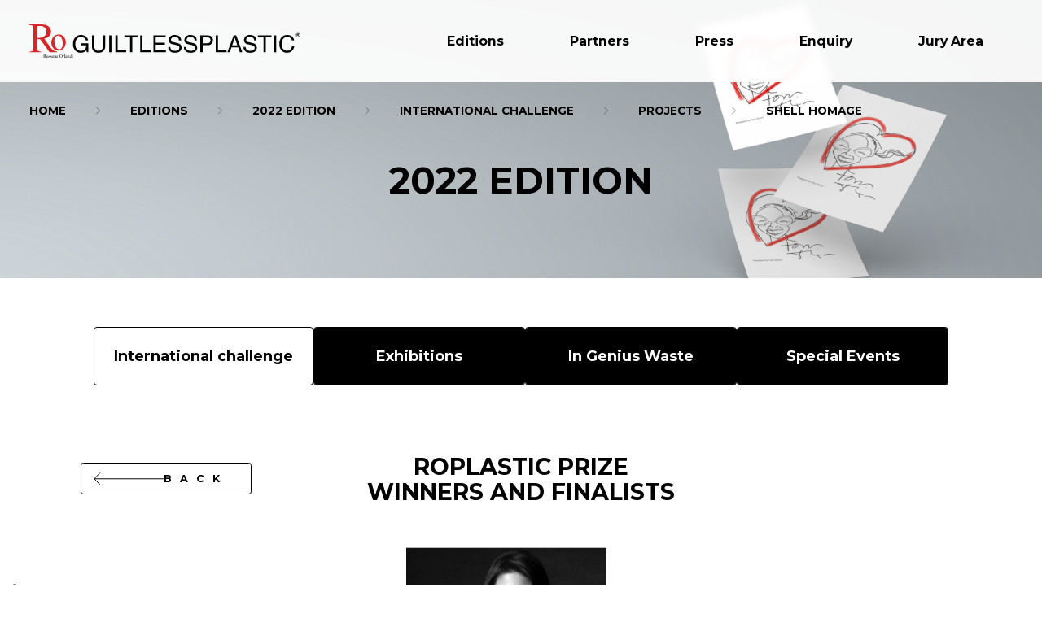

--- FILE ---
content_type: text/html; charset=UTF-8
request_url: https://www.guiltlessplastic.com/editions/2022/prize/projects/shell-homage/
body_size: 12471
content:
<!DOCTYPE html>
<html lang="en-US">
  <head>
    <meta charset="UTF-8">
    <meta charset="UTF-8">
    <meta http-equiv="X-UA-Compatible" content="IE=edge">
    <meta name="viewport" content="width=device-width, initial-scale=1, maximum-scale=1, minimum-scale=1, user-scalable=0" />
    
    <title>Guiltlessplastic</title>
<meta name='robots' content='max-image-preview:large' />
<link rel="alternate" hreflang="en" href="https://www.guiltlessplastic.com/" />
<link rel="alternate" hreflang="it" href="https://www.guiltlessplastic.com/it/" />
<link rel="alternate" hreflang="x-default" href="https://www.guiltlessplastic.com/" />
<script type="text/javascript">
/* <![CDATA[ */
window._wpemojiSettings = {"baseUrl":"https:\/\/s.w.org\/images\/core\/emoji\/15.0.3\/72x72\/","ext":".png","svgUrl":"https:\/\/s.w.org\/images\/core\/emoji\/15.0.3\/svg\/","svgExt":".svg","source":{"concatemoji":"https:\/\/www.guiltlessplastic.com\/wp-includes\/js\/wp-emoji-release.min.js?ver=6.6.1"}};
/*! This file is auto-generated */
!function(i,n){var o,s,e;function c(e){try{var t={supportTests:e,timestamp:(new Date).valueOf()};sessionStorage.setItem(o,JSON.stringify(t))}catch(e){}}function p(e,t,n){e.clearRect(0,0,e.canvas.width,e.canvas.height),e.fillText(t,0,0);var t=new Uint32Array(e.getImageData(0,0,e.canvas.width,e.canvas.height).data),r=(e.clearRect(0,0,e.canvas.width,e.canvas.height),e.fillText(n,0,0),new Uint32Array(e.getImageData(0,0,e.canvas.width,e.canvas.height).data));return t.every(function(e,t){return e===r[t]})}function u(e,t,n){switch(t){case"flag":return n(e,"\ud83c\udff3\ufe0f\u200d\u26a7\ufe0f","\ud83c\udff3\ufe0f\u200b\u26a7\ufe0f")?!1:!n(e,"\ud83c\uddfa\ud83c\uddf3","\ud83c\uddfa\u200b\ud83c\uddf3")&&!n(e,"\ud83c\udff4\udb40\udc67\udb40\udc62\udb40\udc65\udb40\udc6e\udb40\udc67\udb40\udc7f","\ud83c\udff4\u200b\udb40\udc67\u200b\udb40\udc62\u200b\udb40\udc65\u200b\udb40\udc6e\u200b\udb40\udc67\u200b\udb40\udc7f");case"emoji":return!n(e,"\ud83d\udc26\u200d\u2b1b","\ud83d\udc26\u200b\u2b1b")}return!1}function f(e,t,n){var r="undefined"!=typeof WorkerGlobalScope&&self instanceof WorkerGlobalScope?new OffscreenCanvas(300,150):i.createElement("canvas"),a=r.getContext("2d",{willReadFrequently:!0}),o=(a.textBaseline="top",a.font="600 32px Arial",{});return e.forEach(function(e){o[e]=t(a,e,n)}),o}function t(e){var t=i.createElement("script");t.src=e,t.defer=!0,i.head.appendChild(t)}"undefined"!=typeof Promise&&(o="wpEmojiSettingsSupports",s=["flag","emoji"],n.supports={everything:!0,everythingExceptFlag:!0},e=new Promise(function(e){i.addEventListener("DOMContentLoaded",e,{once:!0})}),new Promise(function(t){var n=function(){try{var e=JSON.parse(sessionStorage.getItem(o));if("object"==typeof e&&"number"==typeof e.timestamp&&(new Date).valueOf()<e.timestamp+604800&&"object"==typeof e.supportTests)return e.supportTests}catch(e){}return null}();if(!n){if("undefined"!=typeof Worker&&"undefined"!=typeof OffscreenCanvas&&"undefined"!=typeof URL&&URL.createObjectURL&&"undefined"!=typeof Blob)try{var e="postMessage("+f.toString()+"("+[JSON.stringify(s),u.toString(),p.toString()].join(",")+"));",r=new Blob([e],{type:"text/javascript"}),a=new Worker(URL.createObjectURL(r),{name:"wpTestEmojiSupports"});return void(a.onmessage=function(e){c(n=e.data),a.terminate(),t(n)})}catch(e){}c(n=f(s,u,p))}t(n)}).then(function(e){for(var t in e)n.supports[t]=e[t],n.supports.everything=n.supports.everything&&n.supports[t],"flag"!==t&&(n.supports.everythingExceptFlag=n.supports.everythingExceptFlag&&n.supports[t]);n.supports.everythingExceptFlag=n.supports.everythingExceptFlag&&!n.supports.flag,n.DOMReady=!1,n.readyCallback=function(){n.DOMReady=!0}}).then(function(){return e}).then(function(){var e;n.supports.everything||(n.readyCallback(),(e=n.source||{}).concatemoji?t(e.concatemoji):e.wpemoji&&e.twemoji&&(t(e.twemoji),t(e.wpemoji)))}))}((window,document),window._wpemojiSettings);
/* ]]> */
</script>
<style id='wp-emoji-styles-inline-css' type='text/css'>

	img.wp-smiley, img.emoji {
		display: inline !important;
		border: none !important;
		box-shadow: none !important;
		height: 1em !important;
		width: 1em !important;
		margin: 0 0.07em !important;
		vertical-align: -0.1em !important;
		background: none !important;
		padding: 0 !important;
	}
</style>
<link rel='stylesheet' id='wp-block-library-css' href='https://www.guiltlessplastic.com/wp-includes/css/dist/block-library/style.min.css?ver=6.6.1' type='text/css' media='all' />
<style id='classic-theme-styles-inline-css' type='text/css'>
/*! This file is auto-generated */
.wp-block-button__link{color:#fff;background-color:#32373c;border-radius:9999px;box-shadow:none;text-decoration:none;padding:calc(.667em + 2px) calc(1.333em + 2px);font-size:1.125em}.wp-block-file__button{background:#32373c;color:#fff;text-decoration:none}
</style>
<style id='global-styles-inline-css' type='text/css'>
:root{--wp--preset--aspect-ratio--square: 1;--wp--preset--aspect-ratio--4-3: 4/3;--wp--preset--aspect-ratio--3-4: 3/4;--wp--preset--aspect-ratio--3-2: 3/2;--wp--preset--aspect-ratio--2-3: 2/3;--wp--preset--aspect-ratio--16-9: 16/9;--wp--preset--aspect-ratio--9-16: 9/16;--wp--preset--color--black: #000000;--wp--preset--color--cyan-bluish-gray: #abb8c3;--wp--preset--color--white: #ffffff;--wp--preset--color--pale-pink: #f78da7;--wp--preset--color--vivid-red: #cf2e2e;--wp--preset--color--luminous-vivid-orange: #ff6900;--wp--preset--color--luminous-vivid-amber: #fcb900;--wp--preset--color--light-green-cyan: #7bdcb5;--wp--preset--color--vivid-green-cyan: #00d084;--wp--preset--color--pale-cyan-blue: #8ed1fc;--wp--preset--color--vivid-cyan-blue: #0693e3;--wp--preset--color--vivid-purple: #9b51e0;--wp--preset--gradient--vivid-cyan-blue-to-vivid-purple: linear-gradient(135deg,rgba(6,147,227,1) 0%,rgb(155,81,224) 100%);--wp--preset--gradient--light-green-cyan-to-vivid-green-cyan: linear-gradient(135deg,rgb(122,220,180) 0%,rgb(0,208,130) 100%);--wp--preset--gradient--luminous-vivid-amber-to-luminous-vivid-orange: linear-gradient(135deg,rgba(252,185,0,1) 0%,rgba(255,105,0,1) 100%);--wp--preset--gradient--luminous-vivid-orange-to-vivid-red: linear-gradient(135deg,rgba(255,105,0,1) 0%,rgb(207,46,46) 100%);--wp--preset--gradient--very-light-gray-to-cyan-bluish-gray: linear-gradient(135deg,rgb(238,238,238) 0%,rgb(169,184,195) 100%);--wp--preset--gradient--cool-to-warm-spectrum: linear-gradient(135deg,rgb(74,234,220) 0%,rgb(151,120,209) 20%,rgb(207,42,186) 40%,rgb(238,44,130) 60%,rgb(251,105,98) 80%,rgb(254,248,76) 100%);--wp--preset--gradient--blush-light-purple: linear-gradient(135deg,rgb(255,206,236) 0%,rgb(152,150,240) 100%);--wp--preset--gradient--blush-bordeaux: linear-gradient(135deg,rgb(254,205,165) 0%,rgb(254,45,45) 50%,rgb(107,0,62) 100%);--wp--preset--gradient--luminous-dusk: linear-gradient(135deg,rgb(255,203,112) 0%,rgb(199,81,192) 50%,rgb(65,88,208) 100%);--wp--preset--gradient--pale-ocean: linear-gradient(135deg,rgb(255,245,203) 0%,rgb(182,227,212) 50%,rgb(51,167,181) 100%);--wp--preset--gradient--electric-grass: linear-gradient(135deg,rgb(202,248,128) 0%,rgb(113,206,126) 100%);--wp--preset--gradient--midnight: linear-gradient(135deg,rgb(2,3,129) 0%,rgb(40,116,252) 100%);--wp--preset--font-size--small: 13px;--wp--preset--font-size--medium: 20px;--wp--preset--font-size--large: 36px;--wp--preset--font-size--x-large: 42px;--wp--preset--spacing--20: 0.44rem;--wp--preset--spacing--30: 0.67rem;--wp--preset--spacing--40: 1rem;--wp--preset--spacing--50: 1.5rem;--wp--preset--spacing--60: 2.25rem;--wp--preset--spacing--70: 3.38rem;--wp--preset--spacing--80: 5.06rem;--wp--preset--shadow--natural: 6px 6px 9px rgba(0, 0, 0, 0.2);--wp--preset--shadow--deep: 12px 12px 50px rgba(0, 0, 0, 0.4);--wp--preset--shadow--sharp: 6px 6px 0px rgba(0, 0, 0, 0.2);--wp--preset--shadow--outlined: 6px 6px 0px -3px rgba(255, 255, 255, 1), 6px 6px rgba(0, 0, 0, 1);--wp--preset--shadow--crisp: 6px 6px 0px rgba(0, 0, 0, 1);}:where(.is-layout-flex){gap: 0.5em;}:where(.is-layout-grid){gap: 0.5em;}body .is-layout-flex{display: flex;}.is-layout-flex{flex-wrap: wrap;align-items: center;}.is-layout-flex > :is(*, div){margin: 0;}body .is-layout-grid{display: grid;}.is-layout-grid > :is(*, div){margin: 0;}:where(.wp-block-columns.is-layout-flex){gap: 2em;}:where(.wp-block-columns.is-layout-grid){gap: 2em;}:where(.wp-block-post-template.is-layout-flex){gap: 1.25em;}:where(.wp-block-post-template.is-layout-grid){gap: 1.25em;}.has-black-color{color: var(--wp--preset--color--black) !important;}.has-cyan-bluish-gray-color{color: var(--wp--preset--color--cyan-bluish-gray) !important;}.has-white-color{color: var(--wp--preset--color--white) !important;}.has-pale-pink-color{color: var(--wp--preset--color--pale-pink) !important;}.has-vivid-red-color{color: var(--wp--preset--color--vivid-red) !important;}.has-luminous-vivid-orange-color{color: var(--wp--preset--color--luminous-vivid-orange) !important;}.has-luminous-vivid-amber-color{color: var(--wp--preset--color--luminous-vivid-amber) !important;}.has-light-green-cyan-color{color: var(--wp--preset--color--light-green-cyan) !important;}.has-vivid-green-cyan-color{color: var(--wp--preset--color--vivid-green-cyan) !important;}.has-pale-cyan-blue-color{color: var(--wp--preset--color--pale-cyan-blue) !important;}.has-vivid-cyan-blue-color{color: var(--wp--preset--color--vivid-cyan-blue) !important;}.has-vivid-purple-color{color: var(--wp--preset--color--vivid-purple) !important;}.has-black-background-color{background-color: var(--wp--preset--color--black) !important;}.has-cyan-bluish-gray-background-color{background-color: var(--wp--preset--color--cyan-bluish-gray) !important;}.has-white-background-color{background-color: var(--wp--preset--color--white) !important;}.has-pale-pink-background-color{background-color: var(--wp--preset--color--pale-pink) !important;}.has-vivid-red-background-color{background-color: var(--wp--preset--color--vivid-red) !important;}.has-luminous-vivid-orange-background-color{background-color: var(--wp--preset--color--luminous-vivid-orange) !important;}.has-luminous-vivid-amber-background-color{background-color: var(--wp--preset--color--luminous-vivid-amber) !important;}.has-light-green-cyan-background-color{background-color: var(--wp--preset--color--light-green-cyan) !important;}.has-vivid-green-cyan-background-color{background-color: var(--wp--preset--color--vivid-green-cyan) !important;}.has-pale-cyan-blue-background-color{background-color: var(--wp--preset--color--pale-cyan-blue) !important;}.has-vivid-cyan-blue-background-color{background-color: var(--wp--preset--color--vivid-cyan-blue) !important;}.has-vivid-purple-background-color{background-color: var(--wp--preset--color--vivid-purple) !important;}.has-black-border-color{border-color: var(--wp--preset--color--black) !important;}.has-cyan-bluish-gray-border-color{border-color: var(--wp--preset--color--cyan-bluish-gray) !important;}.has-white-border-color{border-color: var(--wp--preset--color--white) !important;}.has-pale-pink-border-color{border-color: var(--wp--preset--color--pale-pink) !important;}.has-vivid-red-border-color{border-color: var(--wp--preset--color--vivid-red) !important;}.has-luminous-vivid-orange-border-color{border-color: var(--wp--preset--color--luminous-vivid-orange) !important;}.has-luminous-vivid-amber-border-color{border-color: var(--wp--preset--color--luminous-vivid-amber) !important;}.has-light-green-cyan-border-color{border-color: var(--wp--preset--color--light-green-cyan) !important;}.has-vivid-green-cyan-border-color{border-color: var(--wp--preset--color--vivid-green-cyan) !important;}.has-pale-cyan-blue-border-color{border-color: var(--wp--preset--color--pale-cyan-blue) !important;}.has-vivid-cyan-blue-border-color{border-color: var(--wp--preset--color--vivid-cyan-blue) !important;}.has-vivid-purple-border-color{border-color: var(--wp--preset--color--vivid-purple) !important;}.has-vivid-cyan-blue-to-vivid-purple-gradient-background{background: var(--wp--preset--gradient--vivid-cyan-blue-to-vivid-purple) !important;}.has-light-green-cyan-to-vivid-green-cyan-gradient-background{background: var(--wp--preset--gradient--light-green-cyan-to-vivid-green-cyan) !important;}.has-luminous-vivid-amber-to-luminous-vivid-orange-gradient-background{background: var(--wp--preset--gradient--luminous-vivid-amber-to-luminous-vivid-orange) !important;}.has-luminous-vivid-orange-to-vivid-red-gradient-background{background: var(--wp--preset--gradient--luminous-vivid-orange-to-vivid-red) !important;}.has-very-light-gray-to-cyan-bluish-gray-gradient-background{background: var(--wp--preset--gradient--very-light-gray-to-cyan-bluish-gray) !important;}.has-cool-to-warm-spectrum-gradient-background{background: var(--wp--preset--gradient--cool-to-warm-spectrum) !important;}.has-blush-light-purple-gradient-background{background: var(--wp--preset--gradient--blush-light-purple) !important;}.has-blush-bordeaux-gradient-background{background: var(--wp--preset--gradient--blush-bordeaux) !important;}.has-luminous-dusk-gradient-background{background: var(--wp--preset--gradient--luminous-dusk) !important;}.has-pale-ocean-gradient-background{background: var(--wp--preset--gradient--pale-ocean) !important;}.has-electric-grass-gradient-background{background: var(--wp--preset--gradient--electric-grass) !important;}.has-midnight-gradient-background{background: var(--wp--preset--gradient--midnight) !important;}.has-small-font-size{font-size: var(--wp--preset--font-size--small) !important;}.has-medium-font-size{font-size: var(--wp--preset--font-size--medium) !important;}.has-large-font-size{font-size: var(--wp--preset--font-size--large) !important;}.has-x-large-font-size{font-size: var(--wp--preset--font-size--x-large) !important;}
:where(.wp-block-post-template.is-layout-flex){gap: 1.25em;}:where(.wp-block-post-template.is-layout-grid){gap: 1.25em;}
:where(.wp-block-columns.is-layout-flex){gap: 2em;}:where(.wp-block-columns.is-layout-grid){gap: 2em;}
:root :where(.wp-block-pullquote){font-size: 1.5em;line-height: 1.6;}
</style>
<link rel='stylesheet' id='contact-form-7-css' href='https://www.guiltlessplastic.com/wp-content/plugins/contact-form-7/includes/css/styles.css?ver=5.9.8' type='text/css' media='all' />
<link rel='stylesheet' id='egloo_votazione_main-css' href='https://www.guiltlessplastic.com/wp-content/plugins/votazione-progetti/style.css?ver=6.6.1' type='text/css' media='all' />
<link rel='stylesheet' id='swiper-css' href='https://www.guiltlessplastic.com/wp-content/themes/gp_egloo/vendor/swiper/swiper-bundle.min.css?ver=6.6.1' type='text/css' media='all' />
<link rel='stylesheet' id='main-gp-css' href='https://www.guiltlessplastic.com/wp-content/themes/gp_egloo/style.css?ver=3.87.669' type='text/css' media='all' />
<link rel='stylesheet' id='second-main-gp-css' href='https://www.guiltlessplastic.com/wp-content/themes/gp_egloo/style-2.css?ver=3.65.55' type='text/css' media='all' />
<link rel='stylesheet' id='photoswipe-css-gp-css' href='https://www.guiltlessplastic.com/wp-content/themes/gp_egloo/vendor/photoswipe/photoswipe.css?ver=6.6.1' type='text/css' media='all' />
<script type="text/javascript" id="wpml-cookie-js-extra">
/* <![CDATA[ */
var wpml_cookies = {"wp-wpml_current_language":{"value":"en","expires":1,"path":"\/"}};
var wpml_cookies = {"wp-wpml_current_language":{"value":"en","expires":1,"path":"\/"}};
/* ]]> */
</script>
<script type="text/javascript" src="https://www.guiltlessplastic.com/wp-content/plugins/sitepress-multilingual-cms/res/js/cookies/language-cookie.js?ver=4.6.13" id="wpml-cookie-js" defer="defer" data-wp-strategy="defer"></script>
<script type="text/javascript" src="https://www.guiltlessplastic.com/wp-includes/js/jquery/jquery.min.js?ver=3.7.1" id="jquery-core-js"></script>
<script type="text/javascript" src="https://www.guiltlessplastic.com/wp-includes/js/jquery/jquery-migrate.min.js?ver=3.4.1" id="jquery-migrate-js"></script>
<link rel="https://api.w.org/" href="https://www.guiltlessplastic.com/wp-json/" /><link rel="EditURI" type="application/rsd+xml" title="RSD" href="https://www.guiltlessplastic.com/xmlrpc.php?rsd" />
<meta name="generator" content="WordPress 6.6.1" />
<meta name="generator" content="WPML ver:4.6.13 stt:1,27;" />
<link rel="icon" href="https://www.guiltlessplastic.com/wp-content/uploads/2022/05/cropped-ro-favicon-32x32.png" sizes="32x32" />
<link rel="icon" href="https://www.guiltlessplastic.com/wp-content/uploads/2022/05/cropped-ro-favicon-192x192.png" sizes="192x192" />
<link rel="apple-touch-icon" href="https://www.guiltlessplastic.com/wp-content/uploads/2022/05/cropped-ro-favicon-180x180.png" />
<meta name="msapplication-TileImage" content="https://www.guiltlessplastic.com/wp-content/uploads/2022/05/cropped-ro-favicon-270x270.png" />
  </head>

    
  <body class="blog single-project">
          <header class="egloo">
        <div class="container">
          <div class="logo">
            <a href="https://www.guiltlessplastic.com" title="Homepage"><img src="https://www.guiltlessplastic.com/wp-content/themes/gp_egloo/files/img/logo.svg" alt="Homepage"></a>
          </div>

          <div class="mobile-back-btn">
            <button class="back-menu">
              <div class="lines">
                <svg xmlns="http://www.w3.org/2000/svg" width="20.227" height="28.814" viewBox="0 0 20.227 28.814">
                  <path d="M-18814-5920l-19.07,13.983,19.084,14.025" transform="translate(18833.916 5920.403)" fill="none" stroke="#000" stroke-width="1"/>
                </svg>
              </div>

              <span>Back</span>
            </button>
          </div>

          <div class="mobile-menu-icon">
            <button class="menu-icon">
              <div class="line up"></div>
              <div class="line mid"></div>
              <div class="line down"></div>
            </button>
          </div>

          <div class="menu-voices">
            <div class="menu-main-menu-container"><ul id="menu-main-menu" class="menu"><li id="menu-item-41" class="mega-menu mm-target-editions menu-item menu-item-type-post_type menu-item-object-page menu-item-41"><a href="https://www.guiltlessplastic.com/editions/">Editions</a></li>
<li id="menu-item-43" class="menu-item menu-item-type-post_type menu-item-object-page menu-item-43"><a href="https://www.guiltlessplastic.com/partners/">Partners</a></li>
<li id="menu-item-7218" class="mega-menu mm-target-press menu-item menu-item-type-custom menu-item-object-custom menu-item-7218"><a href="#">Press</a></li>
<li id="menu-item-42" class="menu-item menu-item-type-post_type menu-item-object-page menu-item-42"><a href="https://www.guiltlessplastic.com/enquiry/">Enquiry</a></li>
<li id="menu-item-2418" class="menu-item menu-item-type-custom menu-item-object-custom menu-item-2418"><a href="/jury-area">Jury Area</a></li>
</ul></div>          </div>
        </div>
      </header>

      
<nav class="egloo" id="mega-menu">
  <div class="container">
    <div data-mega-menu="editions" class="editions">
      <div class="desktop">
                  
                      <div class="single-edition">
              <div class="edition-title">
                <h2 class="accent-title"><a href="https://www.guiltlessplastic.com/editions/2023/">2023</a></h2>
              </div>

              <div class="voices">
                <div class="block prize">
                  <div class="block-title">
                    <h3 class="section-title">International challenge</h3>
                  </div>
                  <div class="link"><a href="https://www.guiltlessplastic.com/editions/2023/prize">RoPlastic Prize 2023</a></div>
                </div>

                
                  
                  
                  
                              </div>
                          </div>
                            
                      <div class="single-edition">
              <div class="edition-title">
                <h2 class="accent-title"><a href="https://www.guiltlessplastic.com/editions/2022/">2022</a></h2>
              </div>

              <div class="voices">
                <div class="block prize">
                  <div class="block-title">
                    <h3 class="section-title">International challenge</h3>
                  </div>
                  <div class="link"><a href="https://www.guiltlessplastic.com/editions/2022/prize">RoPlastic Prize 2022</a></div>
                </div>

                
                                      <div class="block exhibitions">
                      <div class="block-title">
                        <h3 class="section-title"><a href="https://www.guiltlessplastic.com/editions/2022/exhibitions">Exhibitions</a></h3>
                      </div>
                                              <div class="link"><a href="https://www.guiltlessplastic.com/editions/2022/exhibitions/gentle-touch-of-re-waste">Gentle touch of re-Waste</a></div>
                                              <div class="link"><a href="https://www.guiltlessplastic.com/editions/2022/exhibitions/meta-waste">meta_WASTE</a></div>
                                          </div>
                  
                                      <div class="block dialogue">
                      <div class="block-title">
                        <h3 class="section-title">Dialogue table</h3>
                      </div>
                      <div class="link"><a href="https://www.guiltlessplastic.com/editions/2022/dialogue">In Genius Waste</a></div>
                    </div>
                  
                                      <div class="block special-events">
                      <div class="block-title">
                        <h3 class="section-title"><a href="https://www.guiltlessplastic.com/editions/2022/special-events">Special Events</a></h3>
                      </div>
                                              <div class="link"><a href="https://www.guiltlessplastic.com/editions/2022/special-events/doha-qatar-museums">Doha | Qatar Museums</a></div>
                                          </div>
                  
                              </div>
                          </div>
                            
                      <div class="single-edition">
              <div class="edition-title">
                <h2 class="accent-title"><a href="https://www.guiltlessplastic.com/editions/2021/">2021</a></h2>
              </div>

              <div class="voices">
                <div class="block prize">
                  <div class="block-title">
                    <h3 class="section-title">International challenge</h3>
                  </div>
                  <div class="link"><a href="https://www.guiltlessplastic.com/editions/2021/prize">RoPlastic Prize 2021</a></div>
                </div>

                
                                      <div class="block exhibitions">
                      <div class="block-title">
                        <h3 class="section-title"><a href="https://www.guiltlessplastic.com/editions/2021/exhibitions">Exhibitions</a></h3>
                      </div>
                                              <div class="link"><a href="https://www.guiltlessplastic.com/editions/2021/exhibitions/re-food-market">re-Food Market</a></div>
                                              <div class="link"><a href="https://www.guiltlessplastic.com/editions/2021/exhibitions/hall-of-waste">Hall of Waste</a></div>
                                              <div class="link"><a href="https://www.guiltlessplastic.com/editions/2021/exhibitions/trashformation-village">TrashFormation Village</a></div>
                                          </div>
                  
                                      <div class="block dialogue">
                      <div class="block-title">
                        <h3 class="section-title">Dialogue table</h3>
                      </div>
                      <div class="link"><a href="https://www.guiltlessplastic.com/editions/2021/dialogue">In Genius Waste</a></div>
                    </div>
                  
                                      <div class="block special-events">
                      <div class="block-title">
                        <h3 class="section-title"><a href="https://www.guiltlessplastic.com/editions/2021/special-events">Special Events</a></h3>
                      </div>
                                              <div class="link"><a href="https://www.guiltlessplastic.com/editions/2021/special-events/south-korea-june-2021-viva-italia">South Korea | Viva Italia</a></div>
                                              <div class="link"><a href="https://www.guiltlessplastic.com/editions/2021/special-events/hong-kong-july-2021-45th-anniversary-of-henderson-land-group">Hong Kong | Henderson Land Group</a></div>
                                          </div>
                  
                              </div>
                          </div>
                            
                      <div class="single-edition">
              <div class="edition-title">
                <h2 class="accent-title"><a href="https://www.guiltlessplastic.com/editions/2020/">2020</a></h2>
              </div>

              <div class="voices">
                <div class="block prize">
                  <div class="block-title">
                    <h3 class="section-title">International challenge</h3>
                  </div>
                  <div class="link"><a href="https://www.guiltlessplastic.com/editions/2020/prize">RoPlastic Prize 2020</a></div>
                </div>

                
                                      <div class="block exhibitions">
                      <div class="block-title">
                        <h3 class="section-title"><a href="https://www.guiltlessplastic.com/editions/2020/exhibitions">Exhibitions</a></h3>
                      </div>
                                              <div class="link"><a href="https://www.guiltlessplastic.com/editions/2020/exhibitions/we-are-nature">WE ARE NATURE</a></div>
                                          </div>
                  
                  
                                      <div class="block special-events">
                      <div class="block-title">
                        <h3 class="section-title"><a href="https://www.guiltlessplastic.com/editions/2020/special-events">Special Events</a></h3>
                      </div>
                                              <div class="link"><a href="https://www.guiltlessplastic.com/editions/2020/special-events/new-delhi-feb-2020-india-design-2020">New Delhi | India Design 2020</a></div>
                                          </div>
                  
                              </div>
                              <div class="all-edition">
                  <a href="https://www.guiltlessplastic.com/editions/">Discover all editions</a>
                </div>
                          </div>
                        </div>

      <div class="mobile">
        <div class="step" data-step="1">
          <h2>Editions</h2>
          <ul>
                          <li><button data-edition="2023">2023</button></li>
                          <li><button data-edition="2022">2022</button></li>
                          <li><button data-edition="2021">2021</button></li>
                          <li><button data-edition="2020">2020</button></li>
                      </ul>
        </div>

                  <div class="step" data-step="2" data-edition="2023">
            <h2>Editions</h2>
            <h3>2023</h3>
            <ul>
              
              <li><a href="https://www.guiltlessplastic.com/editions/2023/prize">RoPlastic Prize 2023</a></li>              <li><a href="https://www.guiltlessplastic.com/editions/2023/dialogue">Dialogue table</a></li>
              <li><a href="https://www.guiltlessplastic.com/editions/2023/exhibitions">Exhibitions</a></li>
                          </ul>
          </div>
                  <div class="step" data-step="2" data-edition="2022">
            <h2>Editions</h2>
            <h3>2022</h3>
            <ul>
              
              <li><a href="https://www.guiltlessplastic.com/editions/2022/prize">RoPlastic Prize 2022</a></li>              <li><a href="https://www.guiltlessplastic.com/editions/2022/dialogue">Dialogue table</a></li>
              <li><a href="https://www.guiltlessplastic.com/editions/2022/exhibitions">Exhibitions</a></li>
              <li><a href="https://www.guiltlessplastic.com/editions/2022/special-projects">Special Events</a></li>            </ul>
          </div>
                  <div class="step" data-step="2" data-edition="2021">
            <h2>Editions</h2>
            <h3>2021</h3>
            <ul>
              
              <li><a href="https://www.guiltlessplastic.com/editions/2021/prize">RoPlastic Prize 2021</a></li>              <li><a href="https://www.guiltlessplastic.com/editions/2021/dialogue">Dialogue table</a></li>
              <li><a href="https://www.guiltlessplastic.com/editions/2021/exhibitions">Exhibitions</a></li>
              <li><a href="https://www.guiltlessplastic.com/editions/2021/special-projects">Special Events</a></li>            </ul>
          </div>
                  <div class="step" data-step="2" data-edition="2020">
            <h2>Editions</h2>
            <h3>2020</h3>
            <ul>
              
              <li><a href="https://www.guiltlessplastic.com/editions/2020/prize">RoPlastic Prize 2020</a></li>              <li><a href="https://www.guiltlessplastic.com/editions/2020/dialogue">Dialogue table</a></li>
              <li><a href="https://www.guiltlessplastic.com/editions/2020/exhibitions">Exhibitions</a></li>
              <li><a href="https://www.guiltlessplastic.com/editions/2020/special-projects">Special Events</a></li>            </ul>
          </div>
              </div>
    </div>

    <div data-mega-menu="press" class="press">
      <div class="desktop">
        <div class="voices">
          <div class="block press-cat">
                            <div class="link"><a href="https://www.guiltlessplastic.com/press/press-review/">Press review</a></div>
                            <div class="link"><a href="https://www.guiltlessplastic.com/press/press-release/">Press release</a></div>
                      </div>
        </div>
      </div>

      <div class="mobile">
        <div class="step" data-step="1">
          <h2>Press</h2>
          <ul>
                            <li class="press-mobile"><a href="https://www.guiltlessplastic.com/press/press-review/">Press review</a></li>
                            <li class="press-mobile"><a href="https://www.guiltlessplastic.com/press/press-release/">Press release</a></li>
                      </ul>
        </div>

      </div>
    </div>
  </div>
</nav>    
    <main class="egloo">
<section id="hero" class="pt-menu tax-edition">
  <div class="bg">
    <img src="https://www.guiltlessplastic.com/wp-content/uploads/2023/03/visual-EDITION-2022.jpg" alt="">
    <div class="overlay dark" style="opacity: 0"></div>
  </div>

  <div class="breadcrumbs">
    <div class="container">
      <div class="bread-wrap"><a href='https://www.guiltlessplastic.com'>Home</a><span class="sep"><svg width="7" height="10" viewBox="0 0 7 10" fill="none" xmlns="http://www.w3.org/2000/svg"><path opacity="0.5" d="M1 0.546875L5.4519 4.99889L1 9.45088" stroke="#21282F"/></svg></span><a href='https://www.guiltlessplastic.com/editions/'>Editions</a><span class="sep"><svg width="7" height="10" viewBox="0 0 7 10" fill="none" xmlns="http://www.w3.org/2000/svg"><path opacity="0.5" d="M1 0.546875L5.4519 4.99889L1 9.45088" stroke="#21282F"/></svg></span><a href='https://www.guiltlessplastic.com/editions/2022/'>2022 Edition</a><span class="sep"><svg width="7" height="10" viewBox="0 0 7 10" fill="none" xmlns="http://www.w3.org/2000/svg"><path opacity="0.5" d="M1 0.546875L5.4519 4.99889L1 9.45088" stroke="#21282F"/></svg></span><a href='https://www.guiltlessplastic.com/editions/2022/prize'>International challenge</a><span class="sep"><svg width="7" height="10" viewBox="0 0 7 10" fill="none" xmlns="http://www.w3.org/2000/svg"><path opacity="0.5" d="M1 0.546875L5.4519 4.99889L1 9.45088" stroke="#21282F"/></svg></span><a href='https://www.guiltlessplastic.com/editions/2022/prize/projects'>Projects</a><span class="sep"><svg width="7" height="10" viewBox="0 0 7 10" fill="none" xmlns="http://www.w3.org/2000/svg"><path opacity="0.5" d="M1 0.546875L5.4519 4.99889L1 9.45088" stroke="#21282F"/></svg></span><a href='https://www.guiltlessplastic.com/editions/2022/prize/projects/shell-homage'>Shell Homage</a></div>
    </div>
  </div>

  <div class="main-content">
    <div class="container">
      <div class="title">
        <h1 class="page-title" style="color: black">2022 Edition</h1>
      </div>
      <div class="description">
        <p></p>
      </div>
    </div>
  </div>
</section>

<section id="edition-tabs">
  <div class="tabs">
    <div class="container">
      <div class="tabs-grid content main">
        <div class="single-tab prize current">
          <a href="https://www.guiltlessplastic.com/editions/2022/prize">
            <h2>International challenge</h2>
          </a>
        </div>

        
                  <div class="single-tab exhibiiton ">
            <a href="https://www.guiltlessplastic.com/editions/2022/exhibitions">
              <h2>Exhibitions</h2>
            </a>
          </div>
        
                  <div class="single-tab dialogue ">
            <a href="https://www.guiltlessplastic.com/editions/2022/dialogue">
              <h2>In Genius Waste</h2>
            </a>
          </div>
        
                  <div class="single-tab special-events ">
            <a href="https://www.guiltlessplastic.com/editions/2022/special-events">
              <h2>Special Events</h2>
            </a>
          </div>
        
      </div>
    </div>
  </div>
</section>
<section id="main">
  <div class="top-bar">
    <div class="container back-wrap"></div>
    <div class="container">
      <div class="back"><a href="https://www.guiltlessplastic.com/editions/2022/prize/projects" class="eg-btn arrow back black">Back</a></div>

      <div class="title">
        <h2 class="section-title">
          RoPlastic Prize          <br>Winners and finalists        </h2>
      </div>
    </div>
  </div>

  <div class="main-project">
    <div class="container">
      <div class="author">
        <img width="1600" height="1067" src="https://www.guiltlessplastic.com/wp-content/uploads/2022/06/Rania_Elkalla_-pic._1.jpg" class="author-profile-img" alt="" decoding="async" fetchpriority="high" srcset="https://www.guiltlessplastic.com/wp-content/uploads/2022/06/Rania_Elkalla_-pic._1.jpg 1600w, https://www.guiltlessplastic.com/wp-content/uploads/2022/06/Rania_Elkalla_-pic._1-300x200.jpg 300w, https://www.guiltlessplastic.com/wp-content/uploads/2022/06/Rania_Elkalla_-pic._1-1024x683.jpg 1024w, https://www.guiltlessplastic.com/wp-content/uploads/2022/06/Rania_Elkalla_-pic._1-768x512.jpg 768w, https://www.guiltlessplastic.com/wp-content/uploads/2022/06/Rania_Elkalla_-pic._1-1536x1024.jpg 1536w" sizes="(max-width: 1600px) 100vw, 1600px" />        <h3 class="author-name">Rania Elkalla</h3>
                  <p class="country"><span>Country</span>: Egypt</p>
              </div>

      <div class="data">
        <h3 class="project-title">Shell Homage</h3>
        <p class="project-category">Urban and Public Design</p>
      </div>

      <div class="main-video">
                  <div class="main-video-container">
                      </div>
              </div>

      <div class="body-content">
        <div class="content-wrap">
          <p>Shell Homage is a global award wining biodegradable material out of discarded egg &amp; different nut shells. The created biodegradable material is replacement for oil based plastics &amp; can be applied in several applications as in interior, light design, furniture design, home accessories, consumable goods, 3D printing and Jewelry design. It looks like Marable or natural stones but made out of food waste. The material properties can be controlled according to application. The material surface varies from rough to smooth, opaque, translucent and transparent.  The aim is to create functional and sustainable products that have a life span and they should be completely biodegradable. Fabricate biomaterial based on natural fillers as Egg and different nut shells without toxic chemicals. Have viable products, which decay if you dip into your garden if you do not need it anymore. It’s the ultimate solution for getting rid of things instead of storing them for years and getting rid of plastics, which never decays.  These objects and materials developed have the aspiration to educate and enlighten about how and by whom they are made, from which ingredients, why and inspire one another. The idea is to work with bio plant based binding materials and natural fillers (food waste), experiment with unexpected influences of these materials and production techniques: high-tech and handmade techniques. Each piece is handcrafted into unique combination of colors and patterns. It is 100% compostable when it is no longer in use. Shell Homage resulted from Rania Elkalla Bachelor and Master research project. Shell Homage got featured by CNBC, Reuters, Al gazirah English and won several prestigious international design awards.</p>
        </div>
        <div class="read-more-project">
          <a class="read-more" href="javascript:void(0)">Read more</a>
        </div>
      </div>
    </div>
  </div>
</section>


  <section id="gallery" class="n3-slides ">
    <div class="container">
      <div class="gallery-slideshow-wrap">
                  <div class="swiper">
            <div class="swiper-wrapper">
                              <div class="swiper-slide">
                                    <a itemprop="contentUrl" href="https://www.guiltlessplastic.com/wp-content/uploads/2022/06/Shell-Homage-egg-and-nut-shell-biomaterial-selection_2021_1.jpg" data-size="1600x853" class="img-cont" href="https://www.guiltlessplastic.com/wp-content/uploads/2022/06/Shell-Homage-egg-and-nut-shell-biomaterial-selection_2021_1.jpg"><img width="1600" height="853" src="https://www.guiltlessplastic.com/wp-content/uploads/2022/06/Shell-Homage-egg-and-nut-shell-biomaterial-selection_2021_1.jpg" class="attachment-full size-full" alt="" decoding="async" srcset="https://www.guiltlessplastic.com/wp-content/uploads/2022/06/Shell-Homage-egg-and-nut-shell-biomaterial-selection_2021_1.jpg 1600w, https://www.guiltlessplastic.com/wp-content/uploads/2022/06/Shell-Homage-egg-and-nut-shell-biomaterial-selection_2021_1-300x160.jpg 300w, https://www.guiltlessplastic.com/wp-content/uploads/2022/06/Shell-Homage-egg-and-nut-shell-biomaterial-selection_2021_1-1024x546.jpg 1024w, https://www.guiltlessplastic.com/wp-content/uploads/2022/06/Shell-Homage-egg-and-nut-shell-biomaterial-selection_2021_1-768x409.jpg 768w, https://www.guiltlessplastic.com/wp-content/uploads/2022/06/Shell-Homage-egg-and-nut-shell-biomaterial-selection_2021_1-1536x819.jpg 1536w" sizes="(max-width: 1600px) 100vw, 1600px" /></a>
                </div>
                              <div class="swiper-slide">
                                    <a itemprop="contentUrl" href="https://www.guiltlessplastic.com/wp-content/uploads/2022/06/1_1.jpg" data-size="1600x1600" class="img-cont" href="https://www.guiltlessplastic.com/wp-content/uploads/2022/06/1_1.jpg"><img width="1600" height="1600" src="https://www.guiltlessplastic.com/wp-content/uploads/2022/06/1_1.jpg" class="attachment-full size-full" alt="" decoding="async" srcset="https://www.guiltlessplastic.com/wp-content/uploads/2022/06/1_1.jpg 1600w, https://www.guiltlessplastic.com/wp-content/uploads/2022/06/1_1-300x300.jpg 300w, https://www.guiltlessplastic.com/wp-content/uploads/2022/06/1_1-1024x1024.jpg 1024w, https://www.guiltlessplastic.com/wp-content/uploads/2022/06/1_1-150x150.jpg 150w, https://www.guiltlessplastic.com/wp-content/uploads/2022/06/1_1-768x768.jpg 768w, https://www.guiltlessplastic.com/wp-content/uploads/2022/06/1_1-1536x1536.jpg 1536w" sizes="(max-width: 1600px) 100vw, 1600px" /></a>
                </div>
                              <div class="swiper-slide">
                                    <a itemprop="contentUrl" href="https://www.guiltlessplastic.com/wp-content/uploads/2022/06/5_1.jpg" data-size="1600x1495" class="img-cont" href="https://www.guiltlessplastic.com/wp-content/uploads/2022/06/5_1.jpg"><img width="1600" height="1495" src="https://www.guiltlessplastic.com/wp-content/uploads/2022/06/5_1.jpg" class="attachment-full size-full" alt="" decoding="async" srcset="https://www.guiltlessplastic.com/wp-content/uploads/2022/06/5_1.jpg 1600w, https://www.guiltlessplastic.com/wp-content/uploads/2022/06/5_1-300x280.jpg 300w, https://www.guiltlessplastic.com/wp-content/uploads/2022/06/5_1-1024x957.jpg 1024w, https://www.guiltlessplastic.com/wp-content/uploads/2022/06/5_1-768x718.jpg 768w, https://www.guiltlessplastic.com/wp-content/uploads/2022/06/5_1-1536x1435.jpg 1536w" sizes="(max-width: 1600px) 100vw, 1600px" /></a>
                </div>
                              <div class="swiper-slide">
                                    <a itemprop="contentUrl" href="https://www.guiltlessplastic.com/wp-content/uploads/2022/06/02_1.jpg" data-size="1600x1600" class="img-cont" href="https://www.guiltlessplastic.com/wp-content/uploads/2022/06/02_1.jpg"><img width="1600" height="1600" src="https://www.guiltlessplastic.com/wp-content/uploads/2022/06/02_1.jpg" class="attachment-full size-full" alt="" decoding="async" srcset="https://www.guiltlessplastic.com/wp-content/uploads/2022/06/02_1.jpg 1600w, https://www.guiltlessplastic.com/wp-content/uploads/2022/06/02_1-300x300.jpg 300w, https://www.guiltlessplastic.com/wp-content/uploads/2022/06/02_1-1024x1024.jpg 1024w, https://www.guiltlessplastic.com/wp-content/uploads/2022/06/02_1-150x150.jpg 150w, https://www.guiltlessplastic.com/wp-content/uploads/2022/06/02_1-768x768.jpg 768w, https://www.guiltlessplastic.com/wp-content/uploads/2022/06/02_1-1536x1536.jpg 1536w" sizes="(max-width: 1600px) 100vw, 1600px" /></a>
                </div>
                              <div class="swiper-slide">
                                    <a itemprop="contentUrl" href="https://www.guiltlessplastic.com/wp-content/uploads/2022/06/06-1_1.jpg" data-size="1600x1600" class="img-cont" href="https://www.guiltlessplastic.com/wp-content/uploads/2022/06/06-1_1.jpg"><img width="1600" height="1600" src="https://www.guiltlessplastic.com/wp-content/uploads/2022/06/06-1_1.jpg" class="attachment-full size-full" alt="" decoding="async" srcset="https://www.guiltlessplastic.com/wp-content/uploads/2022/06/06-1_1.jpg 1600w, https://www.guiltlessplastic.com/wp-content/uploads/2022/06/06-1_1-300x300.jpg 300w, https://www.guiltlessplastic.com/wp-content/uploads/2022/06/06-1_1-1024x1024.jpg 1024w, https://www.guiltlessplastic.com/wp-content/uploads/2022/06/06-1_1-150x150.jpg 150w, https://www.guiltlessplastic.com/wp-content/uploads/2022/06/06-1_1-768x768.jpg 768w, https://www.guiltlessplastic.com/wp-content/uploads/2022/06/06-1_1-1536x1536.jpg 1536w" sizes="(max-width: 1600px) 100vw, 1600px" /></a>
                </div>
                              <div class="swiper-slide">
                                    <a itemprop="contentUrl" href="https://www.guiltlessplastic.com/wp-content/uploads/2022/06/DSC_5459_1.jpg" data-size="1600x1565" class="img-cont" href="https://www.guiltlessplastic.com/wp-content/uploads/2022/06/DSC_5459_1.jpg"><img width="1600" height="1565" src="https://www.guiltlessplastic.com/wp-content/uploads/2022/06/DSC_5459_1.jpg" class="attachment-full size-full" alt="" decoding="async" srcset="https://www.guiltlessplastic.com/wp-content/uploads/2022/06/DSC_5459_1.jpg 1600w, https://www.guiltlessplastic.com/wp-content/uploads/2022/06/DSC_5459_1-300x293.jpg 300w, https://www.guiltlessplastic.com/wp-content/uploads/2022/06/DSC_5459_1-1024x1002.jpg 1024w, https://www.guiltlessplastic.com/wp-content/uploads/2022/06/DSC_5459_1-768x751.jpg 768w, https://www.guiltlessplastic.com/wp-content/uploads/2022/06/DSC_5459_1-1536x1502.jpg 1536w" sizes="(max-width: 1600px) 100vw, 1600px" /></a>
                </div>
                              <div class="swiper-slide">
                                    <a itemprop="contentUrl" href="https://www.guiltlessplastic.com/wp-content/uploads/2022/06/Egg_nutshell-table_1.jpg" data-size="1600x1068" class="img-cont" href="https://www.guiltlessplastic.com/wp-content/uploads/2022/06/Egg_nutshell-table_1.jpg"><img width="1600" height="1068" src="https://www.guiltlessplastic.com/wp-content/uploads/2022/06/Egg_nutshell-table_1.jpg" class="attachment-full size-full" alt="" decoding="async" srcset="https://www.guiltlessplastic.com/wp-content/uploads/2022/06/Egg_nutshell-table_1.jpg 1600w, https://www.guiltlessplastic.com/wp-content/uploads/2022/06/Egg_nutshell-table_1-300x200.jpg 300w, https://www.guiltlessplastic.com/wp-content/uploads/2022/06/Egg_nutshell-table_1-1024x684.jpg 1024w, https://www.guiltlessplastic.com/wp-content/uploads/2022/06/Egg_nutshell-table_1-768x513.jpg 768w, https://www.guiltlessplastic.com/wp-content/uploads/2022/06/Egg_nutshell-table_1-1536x1025.jpg 1536w" sizes="(max-width: 1600px) 100vw, 1600px" /></a>
                </div>
                              <div class="swiper-slide">
                                    <a itemprop="contentUrl" href="https://www.guiltlessplastic.com/wp-content/uploads/2022/06/composition_1.jpg" data-size="1600x561" class="img-cont" href="https://www.guiltlessplastic.com/wp-content/uploads/2022/06/composition_1.jpg"><img width="1600" height="561" src="https://www.guiltlessplastic.com/wp-content/uploads/2022/06/composition_1.jpg" class="attachment-full size-full" alt="" decoding="async" srcset="https://www.guiltlessplastic.com/wp-content/uploads/2022/06/composition_1.jpg 1600w, https://www.guiltlessplastic.com/wp-content/uploads/2022/06/composition_1-300x105.jpg 300w, https://www.guiltlessplastic.com/wp-content/uploads/2022/06/composition_1-1024x359.jpg 1024w, https://www.guiltlessplastic.com/wp-content/uploads/2022/06/composition_1-768x269.jpg 768w, https://www.guiltlessplastic.com/wp-content/uploads/2022/06/composition_1-1536x539.jpg 1536w" sizes="(max-width: 1600px) 100vw, 1600px" /></a>
                </div>
                              <div class="swiper-slide">
                                    <a itemprop="contentUrl" href="https://www.guiltlessplastic.com/wp-content/uploads/2022/06/Eggshell-3D-filament_1.jpg" data-size="1600x2844" class="img-cont" href="https://www.guiltlessplastic.com/wp-content/uploads/2022/06/Eggshell-3D-filament_1.jpg"><img width="1600" height="2844" src="https://www.guiltlessplastic.com/wp-content/uploads/2022/06/Eggshell-3D-filament_1.jpg" class="attachment-full size-full" alt="" decoding="async" srcset="https://www.guiltlessplastic.com/wp-content/uploads/2022/06/Eggshell-3D-filament_1.jpg 1600w, https://www.guiltlessplastic.com/wp-content/uploads/2022/06/Eggshell-3D-filament_1-169x300.jpg 169w, https://www.guiltlessplastic.com/wp-content/uploads/2022/06/Eggshell-3D-filament_1-576x1024.jpg 576w, https://www.guiltlessplastic.com/wp-content/uploads/2022/06/Eggshell-3D-filament_1-768x1365.jpg 768w, https://www.guiltlessplastic.com/wp-content/uploads/2022/06/Eggshell-3D-filament_1-864x1536.jpg 864w, https://www.guiltlessplastic.com/wp-content/uploads/2022/06/Eggshell-3D-filament_1-1152x2048.jpg 1152w" sizes="(max-width: 1600px) 100vw, 1600px" /></a>
                </div>
                              <div class="swiper-slide">
                                    <a itemprop="contentUrl" href="https://www.guiltlessplastic.com/wp-content/uploads/2022/06/eggshells-composite-rope_1.jpg" data-size="1236x874" class="img-cont" href="https://www.guiltlessplastic.com/wp-content/uploads/2022/06/eggshells-composite-rope_1.jpg"><img width="1236" height="874" src="https://www.guiltlessplastic.com/wp-content/uploads/2022/06/eggshells-composite-rope_1.jpg" class="attachment-full size-full" alt="" decoding="async" srcset="https://www.guiltlessplastic.com/wp-content/uploads/2022/06/eggshells-composite-rope_1.jpg 1236w, https://www.guiltlessplastic.com/wp-content/uploads/2022/06/eggshells-composite-rope_1-300x212.jpg 300w, https://www.guiltlessplastic.com/wp-content/uploads/2022/06/eggshells-composite-rope_1-1024x724.jpg 1024w, https://www.guiltlessplastic.com/wp-content/uploads/2022/06/eggshells-composite-rope_1-768x543.jpg 768w" sizes="(max-width: 1236px) 100vw, 1236px" /></a>
                </div>
                          </div>

            <div class="swiper-scrollbar"></div>
          </div>
          <div class="pswp" tabindex="-1" role="dialog" aria-hidden="true">

    <!-- Background of PhotoSwipe. 
         It's a separate element as animating opacity is faster than rgba(). -->
    <div class="pswp__bg"></div>

    <!-- Slides wrapper with overflow:hidden. -->
    <div class="pswp__scroll-wrap">

        <!-- Container that holds slides. 
            PhotoSwipe keeps only 3 of them in the DOM to save memory.
            Don't modify these 3 pswp__item elements, data is added later on. -->
        <div class="pswp__container">
            <div class="pswp__item"></div>
            <div class="pswp__item"></div>
            <div class="pswp__item"></div>
        </div>

        <!-- Default (PhotoSwipeUI_Default) interface on top of sliding area. Can be changed. -->
        <div class="pswp__ui pswp__ui--hidden container">

            <div class="pswp__top-bar">

                <!--  Controls are self-explanatory. Order can be changed. -->

                <button class="pswp__button pswp__button--close" title="Close (Esc)">
					<svg xmlns="http://www.w3.org/2000/svg" width="20.227" height="28.814" viewBox="0 0 20.227 28.814">
					  <path id="Tracciato_861" data-name="Tracciato 861" d="M-18814-5920l-19.07,13.983,19.084,14.025" transform="translate(18833.916 5920.403)" fill="none" stroke="#000" stroke-width="1"/>
					</svg>
					BACK				</button>

                <div class="pswp__counter"></div>


                <button class="pswp__button pswp__button--zoom" title="Zoom in/out"></button>

                <!-- Preloader demo http://codepen.io/dimsemenov/pen/yyBWoR -->
                <!-- element will get class pswp__preloader--active when preloader is running -->
                <div class="pswp__preloader">
                    <div class="pswp__preloader__icn">
                      <div class="pswp__preloader__cut">
                        <div class="pswp__preloader__donut"></div>
                      </div>
                    </div>
                </div>
            </div>

            <div class="pswp__share-modal pswp__share-modal--hidden pswp__single-tap">
                <div class="pswp__share-tooltip"></div> 
            </div>

            <button class="pswp__button pswp__button--arrow--left" title="Previous (arrow left)">
				<svg xmlns="http://www.w3.org/2000/svg" width="156.444" height="57.478" viewBox="0 0 156.444 57.478">
				  <g id="Raggruppa_382" data-name="Raggruppa 382" transform="translate(1668.573 3643.969) rotate(180)">
					<line id="Linea_278" data-name="Linea 278" x2="154" transform="translate(1512.129 3615.23)" fill="none" stroke="#4c5560" stroke-width="3"/>
					<path id="Tracciato_808" data-name="Tracciato 808" d="M8928.615,1414l32.473,27.6-32.473,27.6" transform="translate(-7294.831 2173.637)" fill="none" stroke="#4c5560" stroke-width="3"/>
				  </g>
				</svg>
            </button>

            <button class="pswp__button pswp__button--arrow--right" title="Next (arrow right)">
				<svg xmlns="http://www.w3.org/2000/svg" width="156.445" height="57.478" viewBox="0 0 156.445 57.478">
				  <g id="Raggruppa_71" data-name="Raggruppa 71" transform="translate(-1512.129 -3586.491)">
					<line id="Linea_278" data-name="Linea 278" x2="154" transform="translate(1512.129 3615.23)" fill="none" stroke="#4c5560" stroke-width="3"/>
					<path id="Tracciato_808" data-name="Tracciato 808" d="M8928.615,1414l32.473,27.6-32.473,27.6" transform="translate(-7294.831 2173.637)" fill="none" stroke="#4c5560" stroke-width="3"/>
				  </g>
				</svg>
            </button>

            <div class="pswp__caption">
                <div class="pswp__caption__center"></div>
            </div>

        </div>

    </div>

</div>              </div>
    </div>
  </section>





<section id="all-editions">
  <div class="bg">
    <img width="2880" height="972" src="https://www.guiltlessplastic.com/wp-content/uploads/2022/05/home_all_editions.jpg" class="attachment-full size-full" alt="" decoding="async" srcset="https://www.guiltlessplastic.com/wp-content/uploads/2022/05/home_all_editions.jpg 2880w, https://www.guiltlessplastic.com/wp-content/uploads/2022/05/home_all_editions-300x101.jpg 300w, https://www.guiltlessplastic.com/wp-content/uploads/2022/05/home_all_editions-1024x346.jpg 1024w, https://www.guiltlessplastic.com/wp-content/uploads/2022/05/home_all_editions-768x259.jpg 768w, https://www.guiltlessplastic.com/wp-content/uploads/2022/05/home_all_editions-1536x518.jpg 1536w, https://www.guiltlessplastic.com/wp-content/uploads/2022/05/home_all_editions-2048x691.jpg 2048w" sizes="(max-width: 2880px) 100vw, 2880px" />    <div class="overlay dark" style="opacity: 0.7;"></div>
  </div>

  <div class="content">
    <a href="https://www.guiltlessplastic.com/editions/">
      <div class="sliding-cta">Discover all editions</div>
    </a>
  </div>
</section>
    </main>

    
      
      <footer class="egloo">
                  <div class="newsletter">
            <div class="container">
              <div class="nl-title">
                <h2 class="title-top-bar">Newsletter</h2>
                <div class="subtitle"><p>Get the best of RoGUILTLESSPLASTIC in your inbox.</p>
</div>
                <!-- Begin Mailchimp Signup Form -->
                <link href="//cdn-images.mailchimp.com/embedcode/classic-10_7_dtp.css" rel="stylesheet" type="text/css">
                <div id="mc_embed_signup">
                  <form action="https://gmail.us13.list-manage.com/subscribe/post?u=b593df841f0d2a6229775a3a2&amp;id=ff41e82e73" method="post" id="mc-embedded-subscribe-form" name="mc-embedded-subscribe-form" class="validate" target="_blank" novalidate>
                    <div id="mc_embed_signup_scroll">
                      <div class="form-container">
                        <div class="mc-field-group">
                          <input placeholder="E-mail" type="email" value="" name="EMAIL" class="required email" id="mce-EMAIL">
                        </div>
                        <div class="optionalParent">
                          <div class="clear foot">
                            <input type="submit" value="Subscribe" name="subscribe" id="mc-embedded-subscribe" class="button">
                          </div>
                        </div>
                      </div>
                      <div class="mc-field-group input-group">
                        <ul>
                          <li><input type="checkbox" value="1" name="group[699251][1]" id="mce-group[699251]-699251-0" class="required" required>
                            <p class="privacy-checkbox"><label for="mce-group[699251]-699251-0">I consent to the processing of my data for the purpose of sending newsletters. I have read and accept the </label><a href="https://www.iubenda.com/privacy-policy/81741315" class="iubenda-nostyle iubenda-white no-brand iubenda-noiframe iubenda-embed iubenda-noiframe " title="Privacy Policy ">Privacy Policy</a><script type="text/javascript">(function (w,d) {var loader = function () {var s = d.createElement("script"), tag = d.getElementsByTagName("script")[0]; s.src="https://cdn.iubenda.com/iubenda.js"; tag.parentNode.insertBefore(s,tag);}; if(w.addEventListener){w.addEventListener("load", loader, false);}else if(w.attachEvent){w.attachEvent("onload", loader);}else{w.onload = loader;}})(window, document);</script></p>
                          </li>
                        </ul>
                      </div>
                      <div id="mce-responses" class="clear foot">
                        <div class="response" id="mce-error-response" style="display:none"></div>
                        <div class="response" id="mce-success-response" style="display:none"></div>
                      </div>
                      <div style="position: absolute; left: -5000px;" aria-hidden="true"><input type="text" name="b_b593df841f0d2a6229775a3a2_ff41e82e73" tabindex="-1" value=""></div>
                    </div>
                  </form>
                </div>
                <script type='text/javascript' src='//s3.amazonaws.com/downloads.mailchimp.com/js/mc-validate.js'></script>
                <script type='text/javascript'>
                  (function($) {
                    window.fnames = new Array();
                    window.ftypes = new Array();
                    fnames[0] = 'EMAIL';
                    ftypes[0] = 'email';
                  }(jQuery));
                  var $mcj = jQuery.noConflict(true);
                </script>
                <!--End mc_embed_signup-->
              </div>
            </div>
          </div>
        
        <div class="main-footer">
          <div class="upper">
            <div class="container">
              <div class="columns">
                <div class="col logo">
                  <img src="https://www.guiltlessplastic.com/wp-content/themes/gp_egloo/files/img/logo-white.svg" alt="Guiltlessplastic">
                </div>

                <div class="col contacts">
                  <div class="el"><p>Galleria Rossana Orlandi<br />
Via Matteo Bandello 14<br />
20123 Milano</p>
</div>
                  <div class="el"><p><a href="tel:+39024674471">+39 02 467 44 71</a><br />
<a href="mailto:gp@rossanaorlandi.com">gp@rossanaorlandi.com</a></p>
</div>
                </div>

                <div class="col menu">
                  <div class="menu-pages-for-footer-container"><ul id="menu-pages-for-footer" class="menu"><li id="menu-item-142" class="menu-item menu-item-type-post_type menu-item-object-page menu-item-142"><a href="https://www.guiltlessplastic.com/editions/">Editions</a></li>
<li id="menu-item-144" class="menu-item menu-item-type-post_type menu-item-object-page menu-item-144"><a href="https://www.guiltlessplastic.com/partners/">Partners</a></li>
<li id="menu-item-143" class="menu-item menu-item-type-post_type menu-item-object-page menu-item-143"><a href="https://www.guiltlessplastic.com/enquiry/">Enquiry</a></li>
<li id="menu-item-7320" class="menu-item menu-item-type-taxonomy menu-item-object-press_cat menu-item-7320"><a href="https://www.guiltlessplastic.com/press/press-review/">Press review</a></li>
<li id="menu-item-7321" class="menu-item menu-item-type-taxonomy menu-item-object-press_cat menu-item-7321"><a href="https://www.guiltlessplastic.com/press/press-release/">Press release</a></li>
<li id="menu-item-2419" class="menu-item menu-item-type-custom menu-item-object-custom menu-item-2419"><a href="/jury-area">Jury Area</a></li>
</ul></div>                </div>

                <div class="col social">
                  <div class="inner">
                    <div class="icons">
                      <ul>
                                                  <li class="single-social">
                            <a href="https://www.instagram.com/guiltlessplastic/?hl=it" target="_blank"><img src="https://www.guiltlessplastic.com/wp-content/themes/gp_egloo/files/img/ig.svg" alt="ig"></a>
                          </li>
                                              </ul>
                    </div>

                    <div class="policies">
                      <ul>
                        <li><a href="https://www.iubenda.com/privacy-policy/81741315/cookie-policy" class="iubenda-nostyle iubenda-white no-brand iubenda-noiframe iubenda-embed iubenda-noiframe " title="Cookie Policy ">Cookie Policy</a><script type="text/javascript">(function (w,d) {var loader = function () {var s = d.createElement("script"), tag = d.getElementsByTagName("script")[0]; s.src="https://cdn.iubenda.com/iubenda.js"; tag.parentNode.insertBefore(s,tag);}; if(w.addEventListener){w.addEventListener("load", loader, false);}else if(w.attachEvent){w.attachEvent("onload", loader);}else{w.onload = loader;}})(window, document);</script></li>
                        <li><a href="https://www.iubenda.com/privacy-policy/81741315" class="iubenda-nostyle iubenda-white no-brand iubenda-noiframe iubenda-embed iubenda-noiframe " title="Privacy Policy ">Privacy Policy</a><script type="text/javascript">(function (w,d) {var loader = function () {var s = d.createElement("script"), tag = d.getElementsByTagName("script")[0]; s.src="https://cdn.iubenda.com/iubenda.js"; tag.parentNode.insertBefore(s,tag);}; if(w.addEventListener){w.addEventListener("load", loader, false);}else if(w.attachEvent){w.attachEvent("onload", loader);}else{w.onload = loader;}})(window, document);</script></li>
                      </ul>
                    </div>
                  </div>
                </div>
              </div>
            </div>
          </div>

          <div class="lower">
            <div class="container">
              <p>&copy; 2025 <span class="accent">Ro</span>GUILTLESSPLASTIC is powered by Rossana Orlandi S.R.L. — VAT IT 05967150961</p>
            </div>
          </div>
        </div>
      </footer>
        <script type="text/javascript" src="https://www.guiltlessplastic.com/wp-includes/js/dist/hooks.min.js?ver=2810c76e705dd1a53b18" id="wp-hooks-js"></script>
<script type="text/javascript" src="https://www.guiltlessplastic.com/wp-includes/js/dist/i18n.min.js?ver=5e580eb46a90c2b997e6" id="wp-i18n-js"></script>
<script type="text/javascript" id="wp-i18n-js-after">
/* <![CDATA[ */
wp.i18n.setLocaleData( { 'text direction\u0004ltr': [ 'ltr' ] } );
/* ]]> */
</script>
<script type="text/javascript" src="https://www.guiltlessplastic.com/wp-content/plugins/contact-form-7/includes/swv/js/index.js?ver=5.9.8" id="swv-js"></script>
<script type="text/javascript" id="contact-form-7-js-extra">
/* <![CDATA[ */
var wpcf7 = {"api":{"root":"https:\/\/www.guiltlessplastic.com\/wp-json\/","namespace":"contact-form-7\/v1"}};
/* ]]> */
</script>
<script type="text/javascript" src="https://www.guiltlessplastic.com/wp-content/plugins/contact-form-7/includes/js/index.js?ver=5.9.8" id="contact-form-7-js"></script>
<script type="text/javascript" id="eg_download_images_folders_front-js-extra">
/* <![CDATA[ */
var egDownloadApplicationImages = {"apiUrl":"https:\/\/www.guiltlessplastic.com\/wp-json\/egloo\/v1\/","nonce":"7104dc6d12"};
/* ]]> */
</script>
<script type="text/javascript" src="https://www.guiltlessplastic.com/wp-content/plugins/eg-download-image-folders/js/eg-download-image-folders-front.js?ver=1.0" id="eg_download_images_folders_front-js"></script>
<script type="text/javascript" id="egloo_votazione_main-js-extra">
/* <![CDATA[ */
var eglooVotazioneData = {"rootUrl":"https:\/\/www.guiltlessplastic.com","homeUrl":"https:\/\/www.guiltlessplastic.com","pluginPath":"https:\/\/www.guiltlessplastic.com\/wp-content\/plugins\/votazione-progetti\/","currentUserID":"0","nonce":"7104dc6d12","context":"screening"};
/* ]]> */
</script>
<script type="text/javascript" src="https://www.guiltlessplastic.com/wp-content/plugins/votazione-progetti/scripts/main.js?ver=1.0" id="egloo_votazione_main-js"></script>
<script type="text/javascript" src="https://www.guiltlessplastic.com/wp-content/themes/gp_egloo/vendor/swiper/swiper-bundle.min.js?ver=1.0.0" id="swiper-js"></script>
<script type="text/javascript" id="main-gp-js-extra">
/* <![CDATA[ */
var eglooData = {"root_url":"https:\/\/www.guiltlessplastic.com","home_url":"https:\/\/www.guiltlessplastic.com","template_path":"https:\/\/www.guiltlessplastic.com\/wp-content\/themes\/gp_egloo","countries_list":"https:\/\/www.guiltlessplastic.com\/wp-content\/themes\/gp_egloo\/inc\/countries.min.json","apiUrl":"https:\/\/www.guiltlessplastic.com\/wp-json\/egloo\/v1\/","nonce":"7104dc6d12"};
/* ]]> */
</script>
<script type="text/javascript" src="https://www.guiltlessplastic.com/wp-content/themes/gp_egloo/js/main.js?ver=3.65.55" id="main-gp-js"></script>
<script type="text/javascript" src="https://www.guiltlessplastic.com/wp-content/themes/gp_egloo/js/main-2.js?ver=1.0.0" id="second-main-gp-js"></script>
<script type="text/javascript" src="https://www.guiltlessplastic.com/wp-content/themes/gp_egloo/vendor/photoswipe/photoswipe.min.js?ver=1.0.0" id="photoswipe-gp-js"></script>
<script type="text/javascript" src="https://www.guiltlessplastic.com/wp-content/themes/gp_egloo/vendor/photoswipe/photoswipe-lightbox.esm.js?ver=1.0.0" id="photoswipe-lightbox-gp-js"></script>
	<script type="text/javascript">
	var _iub = _iub || [];
	_iub.csConfiguration = {"askConsentAtCookiePolicyUpdate":true,"countryDetection":true,"enableLgpd":true,"enableUspr":true,"floatingPreferencesButtonDisplay":"anchored-bottom-left","lang":"en","lgpdAppliesGlobally":false,"perPurposeConsent":true,"siteId":3118639,"whitelabel":false,"cookiePolicyId":81741315, "banner":{ "acceptButtonColor":"#D11917","acceptButtonDisplay":true,"backgroundColor":"#F8F8F8","closeButtonDisplay":false,"customizeButtonColor":"#D11917","customizeButtonDisplay":true,"explicitWithdrawal":true,"listPurposes":true,"logo":null,"linksColor":"#000000","position":"bottom","rejectButtonColor":"#D11917","rejectButtonDisplay":true,"showPurposesToggles":true,"textColor":"#000000" }};
	</script>
	<script type="text/javascript" src="//cdn.iubenda.com/cs/gpp/stub.js"></script>
	<script type="text/javascript" src="//cdn.iubenda.com/cs/iubenda_cs.js" charset="UTF-8" async></script>

	<!-- Google tag (gtag.js) -->
	<script async src="https://www.googletagmanager.com/gtag/js?id=G-XC89D78JTC"></script>
	<script>
	  window.dataLayer = window.dataLayer || [];
	  function gtag(){dataLayer.push(arguments);}
	  gtag('js', new Date());

	  gtag('config', 'G-XC89D78JTC');
	</script>
    </body>

    </html>

--- FILE ---
content_type: text/css
request_url: https://www.guiltlessplastic.com/wp-content/themes/gp_egloo/style.css?ver=3.87.669
body_size: 19318
content:
/*
  Theme Name: Guiltlessplastic by Egloo
  Author: Egloo
  Author URI: https://egloo.it
  Version: 1.0.0
*/

/* -----------------------------------
==============================================================================
	# FONT
==============================================================================
----------------------------------- */

@import url("https://fonts.googleapis.com/css2?family=Montserrat:ital,wght@0,300;0,400;0,500;0,700;1,300;1,400;1,500;1,700&display=swap");

@font-face {
  font-family: "Adieu";
  font-style: normal;
  font-weight: 300;
  src: url(./files/fonts/Adieu-Light.otf) format("opentype");
}

@font-face {
  font-family: "Adieu";
  font-style: normal;
  font-weight: 400;
  src: url(./files/fonts/Adieu-Regular.otf) format("opentype");
}

@font-face {
  font-family: "Adieu";
  font-style: normal;
  font-weight: 700;
  src: url(./files/fonts/Adieu-Bold.otf) format("opentype");
}

/* -----------------------------------
==============================================================================
	# GENERAL
==============================================================================
----------------------------------- */

:root {
  --vh-100: 100vh;
  --full-heihgt: var(--vh-100);
  --menu-height: 5.6rem;
  --padding-top: var(--menu-height);
  --container-width: 76.875rem; /* 1230px */

  --ff-normal: "Montserrat", sans-serif;
  --ff-alternate: "Adieu", sans-serif;

  /* --accent: #d62527; */
  --accent: #d11917;
  --light-gray: #f8f8f8;
  --less-light-gray: hsl(0, 0%, 94%);
  --dark-blue: black;

  font-size: 18px;
  font-family: var(--ff-normal);

  color: black;
}

@media (max-width: 768px) {
  :root {
    --menu-height: 4.4375rem;
  }
}

* {
  padding: 0;
  margin: 0;
  box-sizing: border-box;
}

img,
svg,
video,
iframe {
  display: block;
  width: auto;
  height: auto;
  max-width: 100%;
}

a {
  text-decoration: none;
  color: inherit;
}

.container {
  width: 100%;
  padding-right: 2rem;
  padding-left: 2rem;
  margin-right: auto;
  margin-left: auto;
  position: relative;
  max-width: calc(var(--container-width) + 4rem);
}

main.egloo {
  /* padding-top: var(--menu-height); */
  min-height: 100vh;
}

main.egloo .color-accent {
  color: var(--accent);
}

main.egloo .full-height {
  min-height: var(--full-heihgt);
}

body span.accent {
  color: var(--accent);
}

body.admin-bar main.egloo .full-height {
  min-height: calc(var(--full-heihgt) - 32px);
}

main.egloo .full-height-menu {
  min-height: calc(var(--full-heihgt) - var(--menu-height));
}

body.admin-bar main.egloo .full-height-menu {
  min-height: calc(var(--full-heihgt) - var(--menu-height) - 32px);
}

main.egloo .pt-menu {
  padding-top: var(--menu-height);
}

main.egloo section {
  position: relative;
}

main.egloo section .bg,
main.egloo section .bg .overlay {
  position: absolute;
  left: 0;
  right: 0;
  top: 0;
  height: 100%;
}

main.egloo section .bg img,
main.egloo section .bg video {
  width: 100%;
  height: 100%;
  object-fit: cover;
  object-position: center;
}

main.egloo section .bg .overlay.dark {
  background-color: black;
}

main.egloo section .bg .overlay.light {
  background-color: white;
}

main.egloo .back.new-btn {
  position: fixed;
  z-index: 2;
  opacity: 0;
  transform: translateY(calc(-100% - 20px));
  transition-duration: 0.3s;
  transition-property: transform, opacity;
}

main.egloo .back.new-btn .eg-btn.arrow.back {
  background-color: white;
}

main.egloo .back.new-btn.fix {
  opacity: 1;
  transform: translateY(0);
}

main.egloo .eg-btn {
  all: unset;
  --ls: 0.8em;
  position: relative;
  font-family: var(--ff-normal);
  font-size: 0.7rem;
  font-weight: bold;
  letter-spacing: var(--ls);
  padding: 0.87em calc(var(--ls) * 3.75 - var(--ls)) 0.87em calc(var(--ls) * 3.75);
  display: inline-block;
  border: 0.75px solid transparent;
  border-radius: 0.1875rem;
  cursor: pointer;
  text-transform: uppercase;
  background-color: transparent;

  transition-property: background, color;
  transition-duration: 0.3s;
}

main.egloo .eg-btn.black {
  color: black;
  border-color: black;
}

main.egloo .eg-btn.black:hover,
main.egloo .back.new-btn .eg-btn.arrow.back:hover {
  color: white;
  background-color: black;
}

main.egloo .eg-btn.white {
  color: white;
  border-color: white;
}

main.egloo .eg-btn.white:hover {
  color: black;
  background-color: white;
}

main.egloo .eg-btn.accent {
  color: var(--accent);
  border-color: var(--accent);
}

main.egloo .eg-btn.accent:hover {
  color: white;
  background-color: var(--accent);
}

main.egloo .eg-btn.arrow.back {
  display: inline-flex;
  align-items: center;
  gap: 4.15em;
  padding-left: 1.15em;
}

main.egloo .eg-btn.arrow.back::before {
  content: "";
  display: inline-block;
  width: 6.85em;
  height: 1.15em;
  background: url("[data-uri]");
  background-size: contain;
  background-position: center;
  background-repeat: no-repeat;

  transition-property: filter;
  transition-duration: 0.3s;
}

main.egloo .eg-btn.arrow.back:hover::before {
  filter: invert(1);
}

main.egloo .sliding-cta {
  position: relative;
  display: inline-flex;
  align-items: center;
  gap: 1.83em;
  padding-left: 4.63em;
}

main.egloo .sliding-cta::after {
  content: "";
  background: url("[data-uri]");
  background-size: 11.98rem 2.8rem;
  background-repeat: no-repeat;
  background-position: center right;
  width: 2.8em;
  opacity: 0;
  height: 2.8rem;
  overflow: hidden;
  transition-duration: 0.5s;
  /* transition-timing-function: ease-in-out; */
}

main.egloo a:hover .sliding-cta::after,
main.egloo section#projects:hover .sliding-cta::after {
  width: 11.98rem;
  opacity: 1;
}

/* Accordion */

main.egloo .eg-accordion {
  position: relative;
  display: flex;
  flex-direction: column;
  gap: 0.66rem;
}

main.egloo .eg-accordion .single-tab {
  background-color: white;
  border-radius: 0.22rem;
}

main.egloo .eg-accordion .single-tab .main {
  padding: 1.36rem 1.66rem 1.36rem 2.06rem;
  display: flex;
  justify-content: space-between;
  align-items: center;
  cursor: pointer;
}

main.egloo .eg-accordion .single-tab .main .title h3 {
  font-size: 0.975rem;
  font-weight: 600;
  text-transform: uppercase;
  letter-spacing: 0;
}

main.egloo .eg-accordion .single-tab .main .close {
  position: relative;
  width: 1.66rem;
  height: 1.66rem;
}

main.egloo .eg-accordion .single-tab .main .close .line {
  position: absolute;
  background-color: black;
}

main.egloo .eg-accordion .single-tab .main .close .line.oriz {
  width: 100%;
  height: 1px;
  top: calc(50% - 0.5px);
  left: 0;
  transition-duration: 0.3s;
}

main.egloo .eg-accordion .single-tab .main .close .line.vert {
  width: 1px;
  height: 100%;
  top: 0;
  left: calc(50% - 0.5px);
}

main.egloo .eg-accordion .single-tab.active .main .close .line.oriz {
  opacity: 0;
}

main.egloo .eg-accordion .single-tab .content {
  padding: 1.3rem 3.33rem 1.66rem 2.06rem;
  text-align: left;
}

main.egloo .eg-accordion .single-tab .content p,
main.egloo .eg-accordion .single-tab .content li {
  font-size: 0.84rem;
  line-height: 1.6;
  font-size: 0.9rem;
}

main.egloo .eg-accordion .single-tab .content li {
  padding-top: 0.5em;
}

main.egloo .eg-accordion .single-tab .content .unserline {
  text-decoration: underline;
}

main.egloo .eg-accordion .single-tab .content h1,
main.egloo .eg-accordion .single-tab .content h2,
main.egloo .eg-accordion .single-tab .content h3,
main.egloo .eg-accordion .single-tab .content h4,
main.egloo .eg-accordion .single-tab .content h5,
main.egloo .eg-accordion .single-tab .content h6 {
  margin-bottom: 1em;
}

main.egloo .eg-accordion .single-tab .content h1:not(:first-child),
main.egloo .eg-accordion .single-tab .content h2:not(:first-child),
main.egloo .eg-accordion .single-tab .content h3:not(:first-child),
main.egloo .eg-accordion .single-tab .content h4:not(:first-child),
main.egloo .eg-accordion .single-tab .content h5:not(:first-child),
main.egloo .eg-accordion .single-tab .content h6:not(:first-child) {
  padding-top: 1.5em;
}

main.egloo .eg-accordion .single-tab .content p:not(:last-of-type) {
  margin-bottom: 1em;
}

main.egloo .eg-accordion .single-tab:not(.active) .content {
  display: none;
}

/* -----------------------------------
==============================================================================
	# HEADER
==============================================================================
----------------------------------- */

header.egloo {
  position: fixed;
  top: 0;
  left: 0;
  right: 0;
  height: var(--menu-height);
  /* background-color: rgba(255, 255, 255, 0.6); */
  background-color: rgba(255, 255, 255, 0.92);
  z-index: 9;

  -webkit-backdrop-filter: blur(5px);
  backdrop-filter: blur(5px);

  /*-webkit-backdrop-filter: blur(30px);
  backdrop-filter: blur(30px);*/
}

body.admin-bar header.egloo {
  top: 32px;
}

@supports not ((-webkit-backdrop-filter: blur(30px)) or (backdrop-filter: blur(30px))) {
  header.egloo {
    background-color: rgba(255, 255, 255, 0.9);
  }
}

@media not all and (min-resolution: 0.001dpcm) {
  @supports (-webkit-appearance: none) {
    header.egloo {
      background-color: rgba(255, 255, 255, 0.9);
    }
  }
}

header.egloo > .container {
  display: flex;
  justify-content: space-between;
  align-items: stretch;
  min-height: 100%;
}

header.egloo > .container > *,
header.egloo > .container .menu-main-menu-container,
header.egloo > .container .menu-main-menu-container .menu-main-menu,
header.egloo > .container .menu-main-menu-container .menu-main-menu li {
  display: flex;
  align-items: stretch;
}

header.egloo .logo {
  position: relative;
  width: 18.5rem;
  align-items: center;
}

header.egloo .logo a {
  display: block;
}

header.egloo .logo img {
  width: 100%;
}

header.egloo .mobile-back-btn,
header.egloo .mobile-menu-icon {
  display: none;
}

header.egloo .menu-voices ul,
header.egloo .menu-voices ul li {
  all: unset;
}

header.egloo .menu-voices ul {
  display: flex;
  gap: 2.5rem;
}

header.egloo .menu-voices ul li,
header.egloo .menu-voices h2,
header.egloo .menu-voices h3 {
  /* font-size: 0.98rem; */
  font-size: 0.875rem;
  line-height: 1.14;
  /* font-weight: bold; */
  font-weight: 700;
  letter-spacing: 0em;
  display: flex;
  align-items: center;
}

header.egloo .menu-voices h3 {
  color: var(--accent);
}

/* header.egloo .menu-voices ul li.mega-menu:hover {
  background-color: rgba(0, 0, 0, 0.0125);
} */

header.egloo .menu-voices ul li a {
  position: relative;
}

header.egloo .menu-voices ul li a::before {
  content: "";
  position: absolute;
  bottom: calc(100% + 2px);
  width: 100%;
  height: 2px;
  left: 0px;
  background-color: black;

  transform-origin: center;
  transform: scaleX(0);
  transition-property: transform;
  transition-duration: 0.3s;
  transition-timing-function: ease-out;
}

@media (min-width: 768px) {
  header.egloo .menu-voices ul li a:hover::before,
  header.egloo .menu-voices ul li.current-menu-item a::before {
    transform: scaleX(1);
  }

  header.egloo .menu-voices ul li.active a::before {
    transform: scaleX(1);
  }
}

/* mega menu */

nav.egloo#mega-menu {
  position: fixed;
  top: var(--menu-height);
  left: 0;
  display: block;
  width: 100%;
  z-index: 9;
  /* background-color: rgba(204, 204, 204, 0.5); */
  background-color: rgba(255, 255, 255, 0.92);
  overflow: hidden;

  /* backdrop-filter: blur(30px);
  -webkit-backdrop-filter: blur(30px); */

  backdrop-filter: blur(5px);
  -webkit-backdrop-filter: blur(5px);
}

body.admin-bar nav.egloo#mega-menu {
  top: calc(var(--menu-height) + 32px);
}

nav.egloo#mega-menu a {
  transition-duration: 0.3s;
}

@media (min-width: 768px) {
  nav.egloo#mega-menu a:hover {
    opacity: 0.5;
  }

  header.egloo .menu-voices ul {
    gap: 0;
  }

  header.egloo .menu-voices ul li {
    padding: 0 1.25rem;
  }

  header.egloo .menu-voices ul li:last-child {
    padding-right: 0;
  }
}

@supports not ((backdrop-filter: blur(30px)) or (-webkit-backdrop-filter: blur(30px))) {
  nav.egloo#mega-menu {
    background-color: rgba(204, 204, 204, 0.9);
  }
}

@media not all and (min-resolution: 0.001dpcm) {
  @supports (-webkit-appearance: none) {
    nav.egloo#mega-menu {
      background-color: rgba(204, 204, 204, 0.9);
    }
  }
}

nav.egloo#mega-menu .editions,
nav.egloo#mega-menu .press {
  display: none;
}

nav.egloo#mega-menu .editions.mm-active,
nav.egloo#mega-menu .press.mm-active {
  display: block;
}

nav.egloo#mega-menu .editions .desktop,
nav.egloo#mega-menu .press .desktop {
  gap: 3.75rem;
  justify-content: flex-end;
  padding-top: 1.6rem;
  padding-bottom: 4.73rem;
  display: flex;
}

nav.egloo#mega-menu .press .desktop a {
  font-weight: bold;
}

nav.egloo#mega-menu .editions .mobile,
nav.egloo#mega-menu .press .mobile {
  display: none;
}

nav.egloo#mega-menu .editions .single-edition {
  min-width: calc(var(--container-width) * 0.164);
  flex: 1;
}

nav.egloo#mega-menu .editions .single-edition .all-edition a {
  margin-top: 2rem;
  padding: 0.5rem 2.5rem;
  text-align: center;
  display: inline-block;
  justify-content: center;
  border: 1px solid var(--accent);
  border-radius: 0.1875rem;
  color: var(--accent);
  text-transform: uppercase;
  font-weight: 700;
  font-size: 0.83rem;
  line-height: 1.3;
}

nav.egloo#mega-menu .editions .single-edition .all-edition a:hover {
  background-color: var(--accent);
  color: white;
  opacity: 1;
}

nav.egloo#mega-menu .editions .single-edition .edition-title {
  margin-bottom: 1.64rem;
}

nav.egloo#mega-menu .editions .single-edition .edition-title .accent-title {
  font-size: 0.98rem;
  color: var(--accent);
}

nav.egloo#mega-menu .editions .single-edition .voices,
nav.egloo#mega-menu .press .voices {
  display: flex;
  flex-direction: column;
  gap: 0.89rem;
}

nav.egloo#mega-menu .editions .single-edition .voices .block .section-title,
nav.egloo#mega-menu .editions .single-edition .voices .block .link,
nav.egloo#mega-menu .press .voices .block .link {
  font-size: 0.85rem;
  line-height: 1.8;
  font-weight: 500;
}

nav.egloo#mega-menu .editions .single-edition .voices .block .section-title {
  font-weight: bold;
}

@media (max-width: 768px) {
  header.egloo {
    transition-duration: 0.5s;
    transition-property: height;
  }

  header.egloo.mobile-open {
    height: var(--vh-100);
  }

  header.egloo .container {
    display: block;
    position: relative;
  }

  header.egloo .menu-voices {
    display: none;
  }

  header.egloo.mobile-open .menu-voices {
    display: flex;
    position: absolute;
    top: var(--menu-height);
    left: 0;
    width: 100%;
    height: calc(100% - var(--menu-height));
  }

  header.egloo .menu-main-menu-container {
    flex: 1;
    display: flex;
    padding: 3rem 4.375rem;
  }

  header.egloo .menu-voices ul {
    flex: 1;
    flex-direction: column;
    align-items: stretch;
    gap: 3.75rem;
  }

  header.egloo .menu-voices ul li {
    justify-content: center;
  }

  header.egloo .menu-voices ul li.mega-menu {
    position: relative;
  }

  header.egloo .menu-voices ul li.mega-menu::after {
    content: "";
    position: absolute;
    height: 0.96em;
    width: 0.48em;
    top: calc(50% - 0.32em - 0.14 / 2);
    right: 0;
    background: url("[data-uri]");
    background-size: contain;
    background-position: center;
    background-repeat: no-repeat;
  }

  header.egloo .logo {
    position: absolute;
    left: 1.5rem;
    top: calc(var(--menu-height) / 2);
    transform: translateY(-50%);
    width: 12.87rem;
    transition-duration: 0.5s;
    transition-property: opacity;
  }

  header.egloo.mobile-open .logo {
    opacity: 0;
    pointer-events: none;
  }

  header.egloo.mobile-open.step .mobile-back-btn {
    --btn-h: 1.75rem;
    display: flex;
    position: absolute;
    left: 1.5rem;
    top: calc(var(--menu-height) / 2 - var(--btn-h) / 2);
    height: var(--btn-h);
    align-items: center;
    gap: calc(var(--btn-h) * 0.36);
  }

  header.egloo.step .menu-main-menu-container {
    flex-direction: column;
    gap: 3.75rem;
    align-items: center;
  }

  header.egloo.step .menu-main-menu-container button {
    all: unset;
    color: var(--accent);
  }

  header.egloo.step .mobile-back-btn button {
    all: unset;
    flex: 1;
    font-size: 0.75rem;
    letter-spacing: 0.05em;
    font-weight: 600;
    text-transform: uppercase;
    display: flex;
    align-items: center;
    gap: calc(var(--btn-h) * 0.36);
  }

  header.egloo.step .mobile-back-btn button .lines {
    position: relative;
  }

  header.egloo.step .mobile-back-btn button .lines svg {
    height: 100%;
    width: auto;
  }

  header.egloo .mobile-menu-icon {
    --icon-h: 0.875rem;
    display: block;
    position: absolute;
    right: 1.5rem;
    top: calc(var(--menu-height) / 2 - var(--icon-h) / 2);
    width: 2.5rem;
    height: var(--icon-h);
    transition-duration: 0.5s;
    transition-property: height;
  }

  /* header.egloo.mobile-open .mobile-menu-icon {
    --icon-h: 1.875rem;
  } */

  header.egloo .mobile-menu-icon button {
    all: unset;
    display: block;
    height: 100%;
    width: 100%;
    position: relative;
    transition-duration: 0.5s;
    transition-property: height;
  }

  header.egloo .mobile-menu-icon button .line {
    position: absolute;
    width: 100%;
    height: 1px;
    background-color: black;
    left: 0;
    transform-origin: center;
  }

  header.egloo .mobile-menu-icon button .line.up {
    top: 0;
  }

  header.egloo .mobile-menu-icon button .line.mid {
    top: calc(50% - 0.5px);
    transition-duration: 0.25s;
    transition-timing-function: ease-in-out;
  }

  header.egloo .mobile-menu-icon button .line.down {
    bottom: 0;
  }

  header.egloo.mobile-open .mobile-menu-icon button .line.up {
    animation: lineUp 0.5s ease-in-out forwards;
  }

  header.egloo.mobile-open .mobile-menu-icon button .line.mid {
    opacity: 0;
  }

  header.egloo.mobile-open .mobile-menu-icon button .line.down {
    animation: lineDown 0.5s ease-in-out forwards;
  }

  @keyframes lineUp {
    0% {
      top: 0;
      transform: rotate(0);
    }

    50% {
      top: calc(50% - 0.5px);
      transform: rotate(0);
    }

    100% {
      top: calc(50% - 0.5px);
      transform: rotate(-36deg);
    }
  }

  @keyframes lineDown {
    0% {
      bottom: 0;
      transform: rotate(0);
    }

    50% {
      bottom: calc(50% - 0.5px);
      transform: rotate(0);
    }

    100% {
      bottom: calc(50% - 0.5px);
      transform: rotate(36deg);
    }
  }
}

/* -----------------------------------
==============================================================================
	# FOOTER
==============================================================================
----------------------------------- */

.title-top-bar {
  font-size: 1.58rem;
  line-height: 1;
  font-weight: bold;
  text-transform: uppercase;
  letter-spacing: 0em;
  padding-top: 2.2em;
  position: relative;
  display: inline-block;
}

.title-top-bar::before {
  content: "";
  position: absolute;
  top: 0;
  /* height: 0.46875rem; */
  height: 3px;
  left: 0;
  right: 0;
  width: 84%;
  margin-left: auto;
  margin-right: auto;
  background-color: black;
}

/* Newsletter */

footer.egloo .newsletter {
  padding-bottom: 4.8rem;
}

footer.egloo .newsletter .nl-title {
  text-align: center;
  margin-bottom: 6rem;
}

footer.egloo .newsletter .nl-title h2 {
  margin-bottom: 0.75rem;
  letter-spacing: 0.1em;
}

footer.egloo .newsletter .nl-title .subtitle {
  font-size: 0.9375rem;
  line-height: 1.15;
  font-weight: 300;
}

/* Main */

footer.egloo .main-footer {
  background-color: var(--dark-blue);
  color: white;
  font-size: 0.75rem;
  line-height: 1.5;
}

footer.egloo .main-footer a {
  position: relative;
  display: inline-block;
}

footer.egloo .main-footer a::before,
footer.egloo .main-footer a::after {
  content: "";
  position: absolute;
  width: 0.5em;
  height: 1px;
  top: calc(50% - 0.5px);
  background-color: white;
  transform: scaleX(0);
  transition-duration: 0.3s;
}

footer.egloo .main-footer a::before {
  right: calc(100% + 0.5em);
  transform-origin: center right;
}

footer.egloo .main-footer a::after {
  left: calc(100% + 0.5em);
  transform-origin: center left;
}

footer.egloo .main-footer a:hover::before,
footer.egloo .main-footer a:hover::after {
  transform: scaleX(1);
}

footer.egloo .main-footer ul,
footer.egloo .main-footer li {
  all: unset;
}

footer.egloo .main-footer p,
footer.egloo .main-footer li {
  opacity: 0.6;
}

footer.egloo .main-footer .upper {
  padding-top: 4.4rem;
  padding-bottom: 3.8rem;
  border-bottom: 1px solid rgba(255, 255, 255, 0.2);
}

footer.egloo .main-footer .upper .columns {
  display: grid;
  grid-template-columns: repeat(4, 1fr);
  grid-gap: 0.75rem;
}

footer.egloo .main-footer .upper .logo img {
  width: 12rem;
}

footer.egloo .main-footer .upper .contacts .el:not(:last-child) {
  margin-bottom: 1em;
}

footer.egloo .main-footer .upper .menu li {
  display: block;
}

footer.egloo .main-footer .upper .menu li:not(:last-of-type) {
  margin-bottom: 0.75em;
}

footer.egloo .main-footer .upper .social {
  display: grid;
  grid-template-columns: 2fr 1fr;
  grid-gap: 0.75rem;
}

footer.egloo .main-footer .upper .social .inner {
  display: flex;
  flex-direction: column;
  justify-content: space-between;
  align-items: flex-end;
  gap: 1.5rem;
}

footer.egloo .main-footer .upper .social .inner .icons ul {
  display: flex;
  gap: 1.5rem;
}

footer.egloo .main-footer .upper .social .inner .icons img {
  width: 1.15rem;
}

footer.egloo .main-footer .upper .social .inner .policies ul li {
  display: block;
  text-align: right;
}

footer.egloo .main-footer .upper .social .inner .policies ul li:not(:last-of-type) {
  margin-bottom: 0.25em;
}

footer.egloo .main-footer .lower {
  padding-top: 2rem;
  padding-bottom: 2rem;
  text-align: center;
}

/* -----------------------------------
==============================================================================
	# HOME
==============================================================================
----------------------------------- */

/* Hero */

body.home main.egloo section#hero .main-content .content {
  max-width: calc(var(--container-width) * 0.6);
  margin: auto;
  padding-top: 25vh;
}

body.home main.egloo section#hero .main-content .content .text {
  margin-bottom: 3rem;
}

body.home main.egloo section#hero .main-content .content .text p {
  text-align: center;
  font-size: 1.3125rem;
  line-height: 1.5;
  font-weight: 500;
  letter-spacing: 0.05em;
  color: white;
}

body.home main.egloo section#hero .main-content .content .cta {
  text-align: center;
}

body.home main.egloo section#hero .scroll {
  position: absolute;
  bottom: 3rem;
  left: 50%;
  width: 2.5rem;
  transform: translateX(-50%);
}

body.home main.egloo section#hero .scroll button {
  all: unset;
  cursor: pointer;
  display: block;
}

/* Edition block */

body.home main.egloo section#current-edition > .container {
  max-width: calc(var(--container-width) / 6 * 5);
}

body.home main.egloo section#current-edition .intro-prize {
  margin-bottom: 6.5rem;
}

body.home main.egloo section#current-edition .intro-prize .content.main .image-text {
  line-height: 1.7;
  padding-top: 1rem;
  font-weight: 400;
  font-size: 0.9rem;
  text-align: center;
}

body.home main.egloo section#current-edition .intro-prize .content.main .title {
  margin-bottom: 3.66rem;
  text-align: center;
}

body.home main.egloo section#current-edition .intro-prize .content.main #accordion {
  padding-top: 2.33rem;
}

body.home main.egloo section#current-edition .intro-prize .content.main #accordion .container {
  padding: 0;
}

body.home main.egloo section#current-edition .intro-prize .content.main #accordion .container .eg-accordion .eg-accordion-title h2 {
  font-size: 1.33rem;
  text-transform: uppercase;
  padding-bottom: 1rem;
  text-align: center;
}

body.home main.egloo section#current-edition .intro-prize .content.main #accordion .title {
  margin-bottom: 0;
}

body.home main.egloo section#current-edition .intro-prize .content.main #accordion .text {
  margin-top: 0;
}

body.home main.egloo section#current-edition .intro-prize .content.main #accordion .text p {
  font-size: 0.9rem;
}

body.home main.egloo section#current-edition .intro-prize .content.main .cta-link p {
  width: 100%;
  max-width: 15rem;
  justify-content: center;
  display: flex;
  margin: auto;
  margin-top: 3.6rem;
}

body.home main.egloo section#current-edition .intro-prize .content.main .cta-link p a {
  padding: 0.6rem;
  width: 100%;
  font-size: 0.75rem;
  text-transform: uppercase;
  border-radius: 0.22rem;
  background-color: transparent;
  color: var(--accent);
  border: 1px solid var(--accent);
  font-weight: 700;
  text-align: center;
  transition: all 200ms ease-in-out;
}

body.home main.egloo section#current-edition .intro-prize .content.main .cta-link p a:hover {
  background-color: var(--accent);
  color: white;
}

/* Edition */

body.home main.egloo section#current-edition {
  padding-top: 4rem;
  padding-bottom: 6.8rem;
  background-color: var(--light-gray);
}

body.home main.egloo section#current-edition .section-heading {
  margin-bottom: 3.66rem;
  text-align: center;
}

body.home main.egloo section#current-edition .section-heading .section-title {
  margin-bottom: 0rem;
}

body.home main.egloo section#current-edition .section-heading .section-subtitle {
  font-weight: 300;
}

body.home main.egloo section#current-edition .section-title {
  font-size: 1.33rem;
  text-transform: uppercase;
  font-weight: bold;
  line-height: 1;
  letter-spacing: 0em;
  position: relative;
  display: inline-block;
  padding-top: 1.66rem;
}

body.home main.egloo section#current-edition .section-title:before {
  content: "";
  position: absolute;
  top: 0;
  height: 3px;
  left: 50%;
  transform: translatex(-50%);
  background-color: var(--accent);
  width: 3.8rem;
}

body.home main.egloo section#current-edition .boxes .grid {
  display: grid;
  grid-template-columns: repeat(3, 1fr);
  grid-gap: 0.75rem;
}

body.home main.egloo section#current-edition .boxes .single-box {
  position: relative;
  background-color: white;
  border-radius: 0.14rem;
  overflow: hidden;
  display: flex;
}

body.home main.egloo section#current-edition .boxes .single-box a {
  flex: 1;
  display: flex;
  flex-direction: column;
}

body.home main.egloo section#current-edition .boxes .single-box .upper {
  padding-bottom: 65%;
  position: relative;
}

body.home main.egloo section#current-edition .boxes .single-box .upper .ratio-cont {
  position: absolute;
  width: 100%;
  height: 100%;
  top: 0;
  left: 0;
  display: flex;
}

body.home main.egloo section#current-edition .boxes .single-box .upper .ratio-cont .bg .overlay {
  opacity: 0.6;
  transition-property: opacity;
  transition-duration: 0.3s;
}

body.home main.egloo section#current-edition .boxes .single-box a:hover .upper .ratio-cont .bg .overlay {
  opacity: 0.2;
}

body.home main.egloo section#current-edition .boxes .single-box .upper .ratio-cont .box-title {
  position: relative;
  flex: 1;
  display: grid;
  place-items: center;
  text-align: center;
}

body.home main.egloo section#current-edition .boxes .single-box .upper .ratio-cont .box-title h3 {
  font-size: 1.33rem;
  font-weight: bold;
  line-height: 1;
}

body.home main.egloo section#current-edition .boxes .single-box .lower {
  padding: 1.2rem 1.55rem 1.2rem;
  flex: 1;
  display: flex;
  font-size: 0.8rem;
}

body.home main.egloo section#current-edition .boxes .single-box .lower .desc {
  text-align: center;
  flex: 1;
  display: flex;
  align-items: center;
}

body.home main.egloo section#current-edition .boxes .single-box .lower .desc p {
  line-height: 1.38;
}

/* All editions */

body.page-template-tmpl-editions main.egloo section#hero .breadcrumbs {
  position: absolute;
  width: 100%;
  top: calc(var(--menu-height) + 1.5rem);
  color: black;
  font-size: 0.75rem;
  font-weight: bold;
  text-transform: uppercase;
}

body.page-template-tmpl-editions main.egloo section#hero .breadcrumbs .bread-wrap {
  display: flex;
  flex-wrap: wrap;
  gap: 1rem;
}

body.page-template-tmpl-editions main.egloo section#hero .breadcrumbs a,
body.page-template-tmpl-editions main.egloo section#hero .breadcrumbs .sep {
  opacity: 1;
  transition-duration: 0.3s;
  display: grid;
  align-items: center;
}

body.page-template-tmpl-editions main.egloo section#hero .breadcrumbs .sep svg {
  max-width: 0.38rem;
  margin-top: 0.01rem;
}

body.page-template-tmpl-editions main.egloo section#hero .breadcrumbs a {
  opacity: 1;
}

body.page-template-tmpl-editions main.egloo section#hero .breadcrumbs a:hover {
  opacity: 0.5;
}

main.egloo section#all-editions .content {
  position: relative;
  min-height: 33vw;
  display: flex;
}

main.egloo section#all-editions .content a {
  flex: 1;
  display: flex;
  padding: 3.5rem 2rem;
  align-items: center;
  justify-content: center;
}

main.egloo section#all-editions .sliding-cta {
  font-size: 1.4rem;
  line-height: 1;
  font-weight: bold;
  text-transform: uppercase;
  color: white;
  letter-spacing: 0.1em;
}

/* -----------------------------------
==============================================================================
	# EDITIONS PAGE
==============================================================================
----------------------------------- */

/* Hero */

body.page-template-tmpl-editions main.egloo section#hero .main-content {
  padding-top: 14.5vw;
  padding-bottom: 14.5vw;
  text-align: center;
  color: white;
}

body.page-template-tmpl-editions main.egloo section#hero .title {
  margin-bottom: 0.65rem;
}

body.page-template-tmpl-editions main.egloo section#hero .description {
  max-width: calc(var(--container-width) * 0.46);
  margin: auto;
}

body.page-template-tmpl-editions main.egloo section#hero .description p {
  line-height: 1.36;
  letter-spacing: 0.02em;
}

.page-title {
  font-size: 2.5rem;
  font-weight: bold;
  text-transform: uppercase;
  letter-spacing: 0em;
  line-height: 1;
  color: black;
}

/* Editions */

.title-outline {
  font-family: var(--ff-alternate);
  font-size: 3.75rem;
  letter-spacing: 0.2em;
  margin-right: -0.2em;
  line-height: 1;

  -webkit-text-fill-color: transparent;
  -webkit-text-stroke-width: 1px;
  -webkit-text-stroke-color: var(--dark-blue);
}

body.page-template-tmpl-editions main.egloo section#editions .single-edition {
  position: relative;
  /* padding-top: 9rem; */
  padding-top: 14rem;
  padding-bottom: 7.5rem;
}

body.page-template-tmpl-editions main.egloo section#editions .single-edition.bg-white {
  padding-top: 14.5rem;
}

body.page-template-tmpl-editions main.egloo section#editions .single-edition:not(:first-child) {
  /* padding-top: 15rem; */
  padding-top: 17.5rem;
}

body.page-template-tmpl-editions main.egloo section#editions .single-edition:last-child {
  padding-top: 0;
  padding-bottom: 0;
  height: 14rem;
}

body.page-template-tmpl-editions main.egloo section#editions .single-edition.bg-grey {
  background-color: var(--light-gray);
  padding-bottom: 7.5rem;
}

body.page-template-tmpl-editions main.egloo section#editions .single-edition .sides {
  max-width: calc(var(--container-width) * 5 / 6);
  margin: auto;
  display: grid;
  grid-template-columns: repeat(10, 1fr);
  grid-gap: 0.75rem;
}

body.page-template-tmpl-editions main.egloo section#editions .single-edition.bg-grey .sides .single-side.img,
body.page-template-tmpl-editions main.egloo section#editions .single-edition.bg-white .sides .single-side.main {
  order: 1;
}

body.page-template-tmpl-editions main.egloo section#editions .single-edition.bg-grey .sides .single-side.main,
body.page-template-tmpl-editions main.egloo section#editions .single-edition.bg-white .sides .single-side.img {
  order: 2;
}

body.page-template-tmpl-editions main.egloo section#editions .single-edition.bg-grey .sides .single-side.img {
  grid-column: 1/7;
}

body.page-template-tmpl-editions main.egloo section#editions .single-edition.bg-white .sides .single-side.img {
  grid-column: 5/11;
}

body.page-template-tmpl-editions main.egloo section#editions .single-edition.bg-grey .sides .single-side.main {
  grid-column: 7/11;
}

body.page-template-tmpl-editions main.egloo section#editions .single-edition.bg-white .sides .single-side.main {
  grid-column: 1/5;
}

body.page-template-tmpl-editions main.egloo section#editions .single-edition.bg-white .sides .single-side.main {
  text-align: right;
}

body.page-template-tmpl-editions main.egloo section#editions .single-edition .single-side.img {
  position: relative;
  z-index: 2;
}

body.page-template-tmpl-editions main.egloo section#editions .single-edition .single-side.img .single-img {
  position: absolute;
  /* width: 66.67%; */
  width: 49%;
  top: 50%;
  box-shadow: 2px 10px 20px rgb(0 0 0 / 5%);
}

body.page-template-tmpl-editions main.egloo section#editions .single-edition.bg-grey .single-side.img .single-img.img-0 {
  width: 57%;
}

body.page-template-tmpl-editions main.egloo section#editions .single-edition .single-side.img .single-img a {
  position: absolute;
  bottom: 0.75rem;
  right: 0.75rem;
  font-size: 0.7rem;
  padding: 1.375em 1.7em 1.375em 1.7em;
  line-height: 1;
  background-color: rgba(0, 0, 0, 0.8);
  border-radius: 0.14rem;
  color: white;
  display: inline-flex;
  align-items: center;
  gap: 1em;
  opacity: 0;
  transition-property: gap, opacity;
  transition-duration: 0.3s;
}

body.page-template-tmpl-editions main.egloo section#editions .single-edition .single-side.img .single-img:hover a {
  opacity: 1;
}

body.page-template-tmpl-editions main.egloo section#editions .single-edition .single-side.img .single-img a:hover {
  gap: 1.5em;
}

body.page-template-tmpl-editions main.egloo section#editions .single-edition .single-side.img .single-img a::after {
  content: "";
  background-image: url("[data-uri]");
  display: inline-block;
  width: 1.65em;
  height: 0.98em;
  background-size: contain;
  background-position: center;
  background-repeat: no-repeat;
}

body.page-template-tmpl-editions main.egloo section#editions .single-edition .single-side.img .single-img.img-0 {
  z-index: 1;
  transform: translateY(calc(-50% - 3.5rem));
  width: 57%;
}

body.page-template-tmpl-editions main.egloo section#editions .single-edition .single-side.img .single-img.img-1 {
  transform: translateY(calc(-50% + 3rem));
}

body.page-template-tmpl-editions main.egloo section#editions .single-edition.bg-white .single-side.img .single-img.img-0,
body.page-template-tmpl-editions main.egloo section#editions .single-edition.bg-grey .single-side.img .single-img.img-1 {
  right: 0;
}

body.page-template-tmpl-editions main.egloo section#editions .single-edition.bg-white .single-side.img .single-img.img-1,
body.page-template-tmpl-editions main.egloo section#editions .single-edition.bg-grey .single-side.img .single-img.img-0 {
  left: 0;
}

body.page-template-tmpl-editions main.egloo section#editions .single-edition.bg-grey .single-side.img .single-img p {
  position: absolute;
  bottom: -3.46rem;
  max-width: 79.5%;
  font-size: 0.75rem;
  line-height: 1.3;
}

body.page-template-tmpl-editions main.egloo section#editions .single-edition.bg-white .single-side.img .single-img p {
  position: absolute;
  left: 4rem;
  bottom: -3.46rem;
  max-width: 79.5%;
  line-height: 1.3;
  font-size: 0.75rem;
}

body.page-template-tmpl-editions main.egloo section#editions .single-edition.bg-grey .single-side.main {
  padding-left: 6rem;
  padding-right: 1.36rem;
}

body.page-template-tmpl-editions main.egloo section#editions .single-edition.bg-white .single-side.main {
  padding-right: 6rem;
  padding-left: 1.36rem;
}

body.page-template-tmpl-editions main.egloo section#editions .single-edition .single-side.main .title {
  margin-bottom: 1.4rem;
}

body.page-template-tmpl-editions main.egloo section#editions .single-edition .single-side.main .desc {
  font-size: 0.84rem;
  line-height: 1.56;
  letter-spacing: 0.1em;
  margin-bottom: 2.34rem;
}

@media only screen and (min-width: 768px) {
  body.page-template-tmpl-editions main.egloo section#editions .single-edition.bg-grey .single-side.main,
  body.page-template-tmpl-editions main.egloo section#editions .single-edition.bg-white .single-side.main {
    position: relative;
    top: 1rem;
  }
}

/* -----------------------------------
==============================================================================
	# TAX EDITION
==============================================================================
----------------------------------- */

/* Hero */

main.egloo section#hero {
  --tabs-height: 8.11rem;
}

main.egloo section#hero.tax-edition .page-title {
  font-size: 2.5rem;
  letter-spacing: 0;
}

main.egloo section#hero.tax-edition .breadcrumbs {
  position: absolute;
  width: 100%;
  top: calc(var(--menu-height) + 1.5rem);
  color: black;
  font-size: 0.75rem;
  font-weight: bold;
  text-transform: uppercase;
}

main.egloo section#hero.tax-edition .breadcrumbs .bread-wrap {
  display: flex;
  flex-wrap: wrap;
  gap: 1rem;
}

main.egloo section#hero.tax-edition .breadcrumbs a,
main.egloo section#hero.tax-edition .breadcrumbs .sep {
  opacity: 1;
  transition-duration: 0.3s;
  display: grid;
  align-items: center;
}

main.egloo section#hero.tax-edition .breadcrumbs a {
  opacity: 1;
}

main.egloo section#hero.tax-edition .breadcrumbs a:hover {
  opacity: 0.5;
}

main.egloo section#hero.tax-edition .main-content {
  padding-top: 0;
  padding-bottom: 0;
  text-align: center;
  color: white;
}

main.egloo section#hero.tax-edition .title {
  margin-bottom: 0;
}

main.egloo section#hero.tax-edition .description {
  max-width: calc(var(--container-width) * 0.46);
  margin: auto;
}

main.egloo section#hero.tax-edition .description p {
  line-height: 1.36;
  letter-spacing: 0.02em;
}

main.egloo section#edition-tabs {
  background-color: var(--light-gray);
  padding-top: 3.33rem;
}

main.egloo section#edition-tabs .container {
  max-width: calc(var(--container-width) / 6 * 5);
}

main.egloo section#edition-tabs .tabs .tabs-grid {
  display: grid;
  grid-template-columns: repeat(3, 1fr);
  grid-gap: 0.75rem;
}

main.egloo section#edition-tabs .tabs .single-tab {
  height: var(--tabs-height);
  display: flex;
  border: 1px solid black;
  border-radius: 0.22rem;
  overflow: hidden;
}

main.egloo section#edition-tabs .tabs .single-tab.current {
  background-color: white;
  border-top-color: black;
  border-left-color: black;
  border-right-color: black;
  border-bottom-color: black;
}

body.tax-prize main.egloo section#edition-tabs .tabs .single-tab.current,
body.single-dialogue main.egloo section#edition-tabs .tabs .single-tab.current,
body.archive-exhibition main.egloo section#edition-tabs .tabs .single-tab.current,
body.single-exhibition main.egloo section#edition-tabs .tabs .single-tab.current {
  background-color: var(--light-gray);
}

main.egloo section#edition-tabs .tabs .single-tab a {
  display: block;
  position: relative;
  flex: 1;
  padding: 1.33rem;
  display: grid;
  place-items: center;
  background-color: black;
  overflow: hidden;
  transition-property: background;
  transition-duration: 0.3s;
}

main.egloo section#edition-tabs .tabs .single-tab.current a {
  background-color: transparent;
}

main.egloo section#edition-tabs .tabs .single-tab.current a::before {
  background: url("[data-uri]");
  background-size: contain;
  background-repeat: no-repeat;
}

main.egloo section#edition-tabs .tabs .single-tab a:hover {
  background-color: transparent;
}

main.egloo section#edition-tabs .tabs .single-tab a:hover h2 {
  color: black;
}

/* main.egloo section#edition-tabs .tabs .single-tab a::before {
  content: "";
  position: absolute;
  top: 70%;
  left: 50%;
  transform: translateX(-50%);
  background: url("[data-uri]");
  background-size: contain;
  background-repeat: no-repeat;
  width: 0.86rem;
  height: 0.43rem;
  pointer-events: none;
  transition-property: opacity, top;
  transition-duration: 0.3s;
} */

/* main.egloo section#edition-tabs
 .tabs .single-tab.current a::before, */
main.egloo section#edition-tabs .tabs .single-tab a:hover::before {
  top: 90%;
  opacity: 0;
}

main.egloo section#edition-tabs .tabs .single-tab a h2 {
  font-size: 1rem;
  font-weight: 600;
  color: white;
  letter-spacing: 0;
  /* transform: translateY(-0.5rem); */
  transition-property: transform;
  transition-duration: 0.3s;
  text-align: center;
}

main.egloo section#edition-tabs .tabs .single-tab a:hover h2 {
  transform: translateY(0);
}

main.egloo section#edition-tabs .tabs .single-tab.current a h2 {
  color: black;
}

/* -----------------------------------
==============================================================================
	# TAX PRIZE
==============================================================================
----------------------------------- */

/* About */

body.tax-prize main.egloo section#about {
  padding-top: 4.6rem;
  padding-bottom: 0.01rem;
  background-color: var(--light-gray);
}

body.tax-prize main.egloo section#about .container.with-gallery {
  margin-top: -4.5rem;
}

body.tax-prize main.egloo section#about > .container {
  max-width: calc(var(--container-width) / 6 * 5);
}

body.tax-prize main.egloo section#about .content.main {
  text-align: center;
}

body.tax-prize main.egloo section#about .content.main .title {
  margin-bottom: 0;
}

body.tax-prize main.egloo section#about .content.main .title .section-title {
  font-size: 1.58rem;
  line-height: 1.125;
  text-transform: uppercase;
  letter-spacing: 0em;
}

body.tax-prize main.egloo section#about .content.main .text {
  margin-top: 0;
}

body.tax-prize main.egloo section#about .content.main .text p {
  font-size: 1rem;
  line-height: 1.7;
  color: var(--dark-blue);
}

body.tax-prize main.egloo section#about .content.main .text p:not(:last-of-type) {
  margin-bottom: 1em;
}

body.tax-prize main.egloo section#about .content.main .data {
  margin-bottom: 7.2rem;
}

body.tax-prize main.egloo section#about .content.main .data .grid {
  display: flex;
  justify-content: space-between;
  max-width: calc(var(--container-width) * 0.4);
  margin: auto;
  margin-top: 6.9rem;
}

body.tax-prize main.egloo section#about .prize-gallery-title {
  padding-bottom: 2.33rem;
}

body.tax-prize main.egloo section#about .prize-gallery-title h2 {
  font-size: 1.33rem;
  text-transform: uppercase;
}

body.tax-prize main.egloo section#about .prize-gallery-title p {
  padding-top: 0.8rem;
}

body.tax-prize main.egloo section#about #gallery {
  padding-top: 0;
}

body.tax-prize main.egloo section#about .content.main .data .single-data > :not(:last-child) {
  margin-bottom: 0.5rem;
}

body.tax-prize main.egloo section#about .content.main .data .single-data .bef {
  font-weight: 300;
}

body.tax-prize main.egloo section#about .content.main .data .single-data .num {
  font-family: var(--ff-alternate);
  font-size: 1.58rem;
  color: var(--accent);
  font-weight: 300;
}

body.tax-prize main.egloo section#about .content.main .data .single-data .af {
  font-weight: bold;
  text-transform: uppercase;
  color: var(--dark-blue);
}

body.tax-prize main.egloo section#about .content.categories {
  max-width: calc(var(--container-width) / 6 * 5);
  margin: auto;
  margin-top: 3rem;
}

body.tax-prize main.egloo section#about .content.categories .image-text {
  line-height: 1.7;
  padding-top: 1rem;
  font-weight: 400;
  font-size: 0.9rem;
}

body.tax-prize main.egloo section#about .content.categories .eg-columns {
  display: grid;
  grid-gap: 0.75rem;
}

body.tax-prize main.egloo section#about .content.categories .eg-columns .eg-col {
  display: flex;
}

body.tax-prize main.egloo section#about .content.categories .eg-columns .eg-col.img {
  /* grid-column: span 3; */
  grid-column: span 5;
}

body.tax-prize main.egloo section#about .content.categories .eg-columns .eg-col.list {
  /* grid-column: span 7; */
  grid-column: span 5;
}

body.tax-prize main.egloo section#about .content.categories .eg-columns .eg-col.img .img-wrapper {
  flex: 1;
  position: relative;
}

body.tax-prize main.egloo section#about .content.categories .eg-columns .eg-col.img .img-wrapper img {
  width: 100%;
  height: 100%;
  object-fit: cover;
  object-position: center;
}

body.tax-prize main.egloo section#about .content.categories .eg-columns .eg-col.list {
  background-color: white;
  padding: 6rem 3rem;
  display: flex;
  align-items: center;
}

body.tax-prize main.egloo section#about .content.categories .eg-columns .eg-col.list .content-wrap {
  /* display: grid;
  grid-template-columns: 3fr 5.6fr;
  grid-gap: 4.5rem; */
  display: flex;
  flex-direction: column;
  gap: 2rem;
}

body.tax-prize main.egloo section#about .content.categories .eg-columns .eg-col.list .content-wrap > * {
  display: flex;
  flex-direction: column;
  justify-content: center;
}

body.tax-prize main.egloo section#about .content.categories .eg-columns .eg-col.list .title .logo {
  margin-bottom: 1rem;
}

body.tax-prize main.egloo section#about .content.categories .eg-columns .eg-col.list .title .logo img {
  width: 3.5rem;
}

body.tax-prize main.egloo section#about .content.categories .eg-columns .eg-col.list .title .prize-name h3 {
  font-size: 1.3125rem;
  line-height: 1.2;
  letter-spacing: 0.05em;
  text-transform: uppercase;
}

body.tax-prize main.egloo section#about .content.categories .eg-columns .eg-col.list .cat-list h4 {
  font-size: 1rem;
  text-transform: uppercase;
  font-weight: bold;
  letter-spacing: 0.1em;
  margin-bottom: 1.125rem;
}

body.tax-prize main.egloo section#about .content.categories .eg-columns .eg-col.list .cat-list ul {
  list-style-position: inside;
}

body.tax-prize main.egloo section#about .content.categories .eg-columns .eg-col.list .cat-list li {
  font-size: 0.7rem;
  font-weight: 500;
  line-height: 2.7;
  text-transform: uppercase;
}

/* timeline */

body.tax-prize main.egloo section#timeline {
  padding-bottom: 0;
  background-color: var(--light-gray);
}

body.tax-prize main.egloo section#timeline .section-title {
  text-align: center;
  margin-bottom: 6.8rem;
}

body.tax-prize main.egloo section#timeline .events {
  display: grid;
  grid-template-columns: repeat(4, 1fr);
  grid-column-gap: 0.75rem;
  grid-row-gap: 3rem;
}

body.tax-prize main.egloo section#timeline .events .single-event {
  position: relative;
  padding-top: 1.26rem;
  padding-right: 1.5rem;
}

body.tax-prize main.egloo section#timeline .events .single-event::before {
  content: "";
  position: absolute;
  top: 0;
  left: 0;
  right: 0;
  height: 1px;
  background-color: black;
}

body.tax-prize main.egloo section#timeline .events .single-event .month {
  font-size: 1.17rem;
  font-weight: bold;
  letter-spacing: 0.1em;
  text-transform: uppercase;
}

body.tax-prize main.egloo section#timeline .events .single-event .day {
  font-family: var(--ff-alternate);
  font-size: 1.78rem;
  font-weight: 300;
  color: var(--accent);
  letter-spacing: 0.1em;
  margin-bottom: 1rem;
}

body.tax-prize main.egloo section#timeline .events .single-event .title {
  font-size: 1.1rem;
  line-height: 1.7;
}

/* All projects */

body.tax-prize main.egloo section#projects {
  background-color: var(--light-gray);
  height: 30vw;
}

body.tax-prize main.egloo section#projects .swiper {
  height: 100%;
}

body.tax-prize main.egloo section#projects .swiper-pagination {
  bottom: 1.8rem;
}

body.tax-prize main.egloo section#projects .swiper-pagination .swiper-pagination-bullet {
  width: 0.55rem;
  height: 0.55rem;
  margin: 0 0.44rem;
  opacity: 1;
  background-color: rgba(255, 255, 255, 0.35);
  transition: all 200ms ease-in-out;
}

body.tax-prize main.egloo section#projects .swiper-pagination .swiper-pagination-bullet:hover,
body.tax-prize main.egloo section#projects .swiper-pagination .swiper-pagination-bullet.swiper-pagination-bullet-active {
  background-color: white;
}

body.tax-prize main.egloo section#projects .swiper .swiper-slide img {
  object-fit: cover;
}

body.tax-prize main.egloo section#projects a {
  display: block;
  position: relative;
  padding: 0;
  text-align: center;
  font-size: 1.3125rem;
  font-weight: bold;
  color: white;
  letter-spacing: 0.2em;
  text-transform: uppercase;
  height: 100%;
}

body.tax-prize main.egloo section#projects .title {
  position: absolute;
  z-index: 1;
  left: 50%;
  transform: translate(-50%, -50%);
  top: 50%;
  pointer-events: none;
}

body.tax-prize main.egloo section#projects h2 {
  font-size: 1.58rem;
  letter-spacing: 0;
  color: white;
  text-transform: uppercase;
}

body.tax-prize main.egloo div#accordion {
  background-color: var(--light-gray);
  padding-top: 2.33rem;
  padding-bottom: 0;
  margin-bottom: 5.4rem;
}

body.tax-prize main.egloo div#accordion.with-text {
  margin-bottom: 3.6rem;
}

body.tax-prize main.egloo div#accordion .container {
  padding: 0;
}

body.tax-prize main.egloo div#accordion .container .eg-accordion .single-tab .content .text p {
  font-size: 0.9rem;
}

body.tax-prize main.egloo div#accordion body.tax-prize main.egloo div#accordion .eg-accordion {
  max-width: calc(var(--container-width) / 6 * 5);
  margin: auto;
  gap: 0.66rem;
}

body.tax-prize main.egloo div#accordion .eg-accordion .eg-accordion-title h2 {
  font-size: 1.33rem;
  text-transform: uppercase;
  padding-bottom: 1rem;
}

/* cta */

body.tax-prize main.egloo .cta-prize {
  margin-bottom: 3.6rem;
}

body.tax-prize main.egloo .cta-prize.active .apply-btn {
  display: none;
}

body.tax-prize main.egloo .cta-prize .apply-btn p {
  width: 100%;
  max-width: 15rem;
  justify-content: center;
  display: flex;
  margin: auto;
}

body.tax-prize main.egloo .cta-prize .apply-btn a {
  padding: 0.6rem;
  width: 100%;
  font-size: 0.75rem;
  text-transform: uppercase;
  border-radius: 0.22rem;
  background-color: var(--accent);
  color: white;
  font-weight: 700;
}

body.tax-prize main.egloo .cta-prize .cta-btns {
  display: grid;
  grid-template-columns: repeat(auto-fit, minmax(6rem, 1fr));
  gap: 0.75rem;
  opacity: 0;
  visibility: hidden;
  height: 0;
  transition: opacity 300ms ease-in-out;
}

body.tax-prize main.egloo .cta-prize.active .cta-btns {
  height: 100%;
  opacity: 1;
  visibility: visible;
}

body.tax-prize main.egloo .cta-prize .cta-btns p {
  background-color: var(--accent);
  display: flex;
  justify-content: center;
  align-items: center;
  border-radius: 0.22rem;
}

body.tax-prize main.egloo .cta-prize .cta-btns a {
  padding: 0.6rem 1.9rem;
  width: 100%;
  font-size: 0.75rem;
  text-transform: uppercase;
  color: white;
  font-weight: 700;
}

/* texts */

body.tax-prize main.egloo section#about .content.main .texts-prize {
  display: grid;
  row-gap: 3.1rem;
  margin-bottom: 5rem;
}

body.tax-prize main.egloo section#about .content.main .texts-prize .title h3 {
  font-size: 1.33rem;
  padding-bottom: 1.66rem;
}

body.tax-prize main.egloo section#about .content.main .texts-prize .text {
  text-align: left;
}

body.tax-prize main.egloo section#about .content.main .texts-prize .text p {
  font-size: 0.9rem;
}

/* -----------------------------------
==============================================================================
	# PRIZE > PROJECTS
==============================================================================
----------------------------------- */

/* winners */

body.archive-projects main.egloo section#winners {
  /* background-color: var(--light-gray); */
  padding-top: 4.66rem;
  padding-bottom: 7rem;
}

body.archive-projects main.egloo section#winners .top-bar {
  margin-bottom: 5rem;
}

body.archive-projects main.egloo section#winners .top-bar .container .mobile-title {
  display: none;
}

body.archive-projects main.egloo section#winners .top-bar .container:not(.back-wrap) {
  display: grid;
  grid-template-columns: 2.5fr 4fr 2.5fr;
  grid-gap: 2rem;
  align-items: center;
  max-width: calc(var(--container-width) / 6 * 5);
}

body.archive-projects main.egloo section#winners .top-bar .title {
  text-align: center;
  justify-self: center;
}

body.archive-projects main.egloo section#winners .section-title {
  font-size: 1.58rem;
  line-height: 1.125;
  letter-spacing: 0em;
  text-transform: uppercase;
}

body.archive-projects main.egloo section#edition-tabs {
  background-color: white;
}

body.archive-projects main.egloo section#winners .winners-tabs .container {
  max-width: calc(var(--container-width) / 6 * 5);
}

body.archive-projects main.egloo section#winners .winners-tabs .tabs-grid {
  display: flex;
  flex-direction: column;
  gap: 2.9rem;
}

body.archive-projects main.egloo section#winners .winners-tabs .single-el .title {
  margin-bottom: 2.1rem;
  text-align: center;
}

body.archive-projects main.egloo section#winners .winners-tabs .single-el .winning-place-wrap {
  margin-bottom: 1rem;
}

body.archive-projects main.egloo section#winners .winners-tabs .single-el .winning-place {
  margin-bottom: 1.66rem;
  -webkit-text-fill-color: transparent;
  -webkit-text-stroke-width: 1px;
  -webkit-text-stroke-color: var(--dark-blue);
  font-family: var(--ff-alternate);
  font-size: 2.25rem;
  letter-spacing: 0;
  margin-right: -0.2em;
  line-height: 1;
  text-transform: uppercase;
  position: relative;
  display: flex;
  align-items: center;
  gap: 1.66rem;
}

body.archive-projects main.egloo section#winners .winners-tabs .single-el .winning-place:before {
  content: "";
  width: 5rem;
  height: 1px;
  background-color: black;
}

body.archive-projects main.egloo section#winners .winners-tabs .single-el .cat-title {
  font-size: 1.33rem;
  text-transform: uppercase;
  font-weight: bold;
  line-height: 1;
  letter-spacing: 0em;
  position: relative;
  display: inline-block;
  padding-top: 1.66rem;
}

body.archive-projects main.egloo section#winners .winners-tabs .single-el .cat-title:before {
  content: "";
  position: absolute;
  top: 0;
  height: 3px;
  left: 50%;
  transform: translatex(-50%);
  background-color: var(--accent);
  width: 3.8rem;
}

body.archive-projects main.egloo section#winners .winners-tabs .single-el .cat-desc-wrap {
  margin-bottom: 1.5rem;
  padding-right: 20%;
}

body.archive-projects main.egloo section#winners .winners-tabs .single-el .cat-desc {
  font-size: 0.85rem;
  line-height: 1.5;
}

body.archive-projects main.egloo section#winners .winners-tabs .single-el .boxes {
  display: flex;
  margin-bottom: 2.33rem;
}

body.archive-projects main.egloo section#winners .winners-tabs .single-el .boxes > a {
  flex: 1;
  display: grid;
  grid-template-columns: repeat(10, 1fr);
  grid-gap: 0.75rem;
}

body.archive-projects main.egloo section#winners .winners-tabs .single-el .boxes .single-box {
  display: flex;
  flex-direction: column;
}

body.archive-projects main.egloo section#winners .winners-tabs .single-el .boxes .single-box > * {
  flex: 1;
}

body.archive-projects main.egloo section#winners .winners-tabs .single-el .boxes .single-box a {
  display: flex;
  flex-direction: column;
}

body.archive-projects main.egloo section#winners .winners-tabs .single-el .boxes .single-box.data {
  background-color: #21282f;
  color: white;
  grid-column: span 4;
}

body.archive-projects main.egloo section#winners .winners-tabs .single-el .boxes .single-box.data .data-cont {
  display: flex;
  flex-direction: column;
  padding: 4.125rem 3rem 2.65rem 2.66rem;
}

body.archive-projects main.egloo section#winners .winners-tabs .single-el .boxes .single-box.data .title {
  margin-bottom: 2rem;
}

body.archive-projects main.egloo section#winners .winners-tabs .single-el .boxes .single-box.data .proj-title {
  font-size: 1rem;
  font-weight: bold;
  letter-spacing: 0.1em;
}

body.archive-projects main.egloo section#winners .winners-tabs .single-el .boxes .single-box.data .main-data {
  display: grid;
  grid-gap: 1.5rem;
}

body.archive-projects main.egloo section#winners .winners-tabs .single-el .boxes .single-box.data .main-data .sin-data {
  margin-bottom: 0rem;
}

body.archive-projects main.egloo section#winners .winners-tabs .single-el .boxes .single-box.data .main-data .sin-data.text {
  display: flex;
  flex-direction: column;
  gap: 1.17rem;
}

body.archive-projects main.egloo section#winners .winners-tabs .single-el .boxes .single-box.data .main-data .sin-data.img {
  position: relative;
  padding-bottom: 100%;
}

body.archive-projects main.egloo section#winners .winners-tabs .single-el .boxes .single-box.data .main-data .sin-data.img img {
  position: absolute;
  top: 0;
  left: 0;
  width: 100%;
  height: 100%;
  object-fit: cover;
  object-position: center;
}

body.archive-projects main.egloo section#winners .winners-tabs .single-el .boxes .single-box.data .main-data .info p {
  font-size: 0.83rem;
  line-height: 1.43;
}

body.archive-projects main.egloo section#winners .winners-tabs .single-el .boxes .single-box.data .main-data .info .label {
  text-transform: uppercase;
}

body.archive-projects main.egloo section#winners .winners-tabs .single-el .boxes .single-box.data .main-data .info .value {
  font-weight: bold;
}

body.archive-projects main.egloo section#winners .winners-tabs .single-el .boxes .single-box.data .main-data .info.cat .value {
  text-transform: uppercase;
}

body.archive-projects main.egloo section#winners .winners-tabs .single-el .boxes .single-box.data .arrow {
  display: flex;
  justify-content: flex-end;
}

body.archive-projects main.egloo section#winners .winners-tabs .single-el .boxes .single-box.data .arrow .project-arrow {
  overflow: hidden;
  width: 4.3125rem;
  text-align: right;

  transition-property: width, transform;
  transition-duration: 0.3s;
  transition-timing-function: linear;
}

body.archive-projects main.egloo section#winners .winners-tabs .single-el .boxes a:hover .single-box.data .arrow .project-arrow {
  width: 12rem;
  transform: translateX(calc(12rem - 4.3125rem));
}

body.archive-projects main.egloo section#winners .winners-tabs .single-el .boxes .single-box.data .arrow svg#proj-arrow {
  width: 12rem;
  max-width: unset;
  margin-right: auto;
  transform: translateX(calc(-12rem + 4.3125rem));

  transition-property: transform;
  transition-duration: 0.3s;
  transition-timing-function: linear;
}

body.archive-projects main.egloo section#winners .winners-tabs .single-el .boxes a:hover .single-box.data .arrow svg#proj-arrow {
  transform: translateX(0);
}

body.archive-projects main.egloo section#winners .winners-tabs .single-el .boxes .single-box.image {
  position: relative;
  grid-column: span 6;
}

body.archive-projects main.egloo section#winners .winners-tabs .single-el .boxes .single-box.image img {
  position: absolute;
  width: 100%;
  height: 100%;
  object-fit: cover;
  object-position: center;
  z-index: -1;
}

/* mentioned */

body.archive-projects main.egloo section#mentioned {
  padding-bottom: 9.33rem;
  background-color: var(--less-light-gray);
}

body.archive-projects main.egloo section#mentioned .container {
  max-width: calc(var(--container-width) / 6 * 5);
}

body.archive-projects main.egloo section#mentioned .title {
  text-align: center;
  margin-bottom: 4.5rem;
}

body.archive-projects main.egloo section#mentioned .projects-with-cat .cat-name:not(:first-of-type) {
  margin-top: 3.33rem;
}

body.archive-projects main.egloo section#mentioned .projects-with-cat .cat-name {
  margin-bottom: 2.66rem;
  text-align: center;
}

body.archive-projects main.egloo section#mentioned .projects-with-cat .cat-name h3 {
  font-size: 1.33rem;
  text-transform: uppercase;
  font-weight: bold;
  line-height: 1;
  letter-spacing: 0em;
  position: relative;
  display: inline-block;
  padding-top: 1.66rem;
}

body.archive-projects main.egloo section#mentioned .projects-with-cat .cat-name h3:before {
  content: "";
  position: absolute;
  top: 0;
  height: 3px;
  left: 50%;
  transform: translatex(-50%);
  background-color: var(--accent);
  width: 3.8rem;
}

body.archive-projects main.egloo section#mentioned .projects {
  display: grid;
  grid-template-columns: repeat(2, 1fr);
  grid-gap: 0.75rem;
}

body.archive-projects main.egloo section#mentioned .projects .single-project {
  background-color: white;
  /* 0,6676557864 */
}

body.archive-projects main.egloo section#mentioned .projects .single-project .thumb .image-cont {
  position: relative;
  padding-bottom: 66.76%;
}

body.archive-projects main.egloo section#mentioned .projects .single-project .thumb .image-cont img {
  position: absolute;
  top: 0;
  left: 0;
  width: 100%;
  height: 100%;
  object-fit: cover;
  object-position: center;
}

body.archive-projects main.egloo section#mentioned .projects .single-project .bottom {
  padding: 2rem 2.65rem 2.65rem 2.65rem;
  display: flex;
  align-items: center;
  gap: 2rem;
}

body.archive-projects main.egloo section#mentioned .projects .single-project .bottom .author-image img {
  min-width: 9.28rem;
  max-width: 9.28rem;
  min-height: 9.28rem;
  max-height: 9.28rem;
  border-radius: 5rem;
  object-fit: cover;
  object-position: center;
}

body.archive-projects main.egloo section#mentioned .projects .single-project .bottom .cat {
  font-size: 0.83rem;
  font-weight: bold;
  text-transform: uppercase;
  margin-bottom: 1rem;
}

body.archive-projects main.egloo section#mentioned .projects .single-project .bottom .name {
  font-size: 0.75rem;
}

body.archive-projects main.egloo section#mentioned .projects .single-project .bottom .title {
  margin-bottom: 0;
  text-align: left;
  font-weight: normal;
  font-size: 0.75rem;
  color: var(--accent);
}

/* finalists */

body.archive-projects main.egloo section#finalists {
  padding-bottom: 5.83rem;
}

body.archive-projects main.egloo section#finalists .title {
  text-align: center;
  margin-bottom: 4.5rem;
}

body.archive-projects main.egloo section#finalists .projects-cont .filters {
  display: flex;
  flex-wrap: wrap;
  justify-content: center;
  gap: 0.75rem;
  margin-bottom: 2.58rem;
}

body.archive-projects main.egloo section#finalists .projects-cont .filters button {
  all: unset;
  box-sizing: border-box;
  font-family: var(--ff-normal);
  font-size: 0.6rem;
  font-weight: bold;
  text-transform: uppercase;
  padding: 1em 3em;
  background-color: var(--light-gray);
  border-radius: 0.14rem;
  cursor: pointer;

  transition-property: background, opacity, color;
  transition-duration: 0.3s;
}

body.archive-projects main.egloo section#finalists .projects-cont .filters a {
  font-size: 0.6rem;
  font-weight: bold;
  text-transform: uppercase;
  padding: 1em 3em;
  background-color: var(--light-gray);
  border-radius: 0.14rem;
  cursor: pointer;

  transition-property: background, opacity, color;
  transition-duration: 0.3s;
}

/* body.archive-projects main.egloo section#finalists .projects-cont .filters button.inactive {
  opacity: 0.5;
} */

body.archive-projects main.egloo section#finalists .projects-cont .filters button:hover,
body.archive-projects main.egloo section#finalists .projects-cont .filters a:hover,
body.archive-projects main.egloo section#finalists .projects-cont .filters .active {
  /* background-color: #c4c4c4;
  opacity: 1; */
  background-color: #21282f;
  color: white;
}

body.archive-projects main.egloo section#finalists .projects-cont .projects {
  display: grid;
  grid-template-columns: repeat(4, 1fr);
  grid-column-gap: 0.75rem;
  grid-row-gap: 3.5rem;
  margin-bottom: 3.5rem;
}

body.archive-projects main.egloo section#finalists .projects-cont .projects .single-proj {
  background-color: var(--light-gray);
  border-radius: 0.14rem;
  overflow: hidden;
  display: flex;
}

body.archive-projects main.egloo section#finalists .projects-cont .projects .single-proj a {
  display: flex;
  flex: 1;
}

body.archive-projects main.egloo section#finalists .projects-cont .projects .single-proj .thumb {
  height: 12.14rem;
}

body.archive-projects main.egloo section#finalists .projects-cont .projects .single-proj .thumb img {
  width: 100%;
  height: 100%;
  object-fit: cover;
  object-position: center;
  mix-blend-mode: multiply;
}

body.archive-projects main.egloo section#finalists .projects-cont .projects .single-proj .text {
  flex: 1;
  padding: 1.125rem 1.125rem 2.625rem;
  text-align: center;
}

body.archive-projects main.egloo section#finalists .projects-cont .projects .single-proj .text .category {
  margin-bottom: 1.97rem;
}

body.archive-projects main.egloo section#finalists .projects-cont .projects .single-proj .text .category p {
  font-size: 0.66rem;
  font-weight: bold;
  text-transform: uppercase;
}

body.archive-projects main.egloo section#finalists .projects-cont .projects .single-proj .text .author p {
  font-size: 0.75rem;
  line-height: 1.6;
}

body.archive-projects main.egloo section#finalists .projects-cont .projects .single-proj .text .proj-name p {
  font-size: 0.83rem;
  line-height: 1.38;
}

body.archive-projects main.egloo section#finalists .projects-cont .all-projects {
  text-align: center;
}

/* jury */

main.egloo section#jury {
  padding-bottom: 4.3rem;
  background-color: var(--light-gray);
  overflow: hidden;
}

main.egloo section#jury .title {
  text-align: center;
  margin-bottom: 3.3rem;
}

main.egloo section#jury .swiper {
  overflow: visible;
}

main.egloo section#jury .jury-grid {
  display: grid;
  grid-template-columns: repeat(auto-fit, minmax(calc(var(--container-width) / 8.5), 1fr));
  grid-column-gap: 0.75rem;
  grid-row-gap: 2rem;
}

main.egloo section#jury .single-user .profile {
  position: relative;
  padding-bottom: 100%;
  margin-bottom: 0.84rem;
}

main.egloo section#jury .single-user .profile img {
  position: absolute;
  width: 100%;
  height: 100%;
  object-fit: cover;
  object-position: center;
}

main.egloo section#jury .single-user .full-name,
main.egloo section#jury .single-user .company,
main.egloo section#jury .single-user .role {
  font-size: 0.75rem;
  line-height: 1.25;
  max-width: 71.54%;
}

main.egloo section#jury .single-user .full-name {
  margin-bottom: 0.5rem;
  font-weight: 500;
}

main.egloo section#jury .single-user .company {
  margin-bottom: 0.5em;
}

main.egloo section#jury .single-user .role {
  font-weight: 300;
}

/* partners */

main.egloo section#partners {
  padding-top: 4.8rem;
  padding-bottom: 5.5rem;
}

main.egloo section#partners .container {
  max-width: calc(var(--container-width) * 0.74);
}

main.egloo section#partners .part-grid {
  display: flex;
  flex-wrap: wrap;
  gap: 2rem;
  justify-content: space-between;
  align-items: stretch;
}

main.egloo section#partners .single-part {
  display: flex;
  flex-direction: column;
  align-items: center;
  gap: 1.3rem;
}

main.egloo section#partners .single-part .title {
  font-size: 0.75rem;
  letter-spacing: 0.2em;
  text-transform: uppercase;
  font-weight: 500;
}

main.egloo section#partners .single-part img {
  justify-self: center;
  width: 5.2rem;
}

/* -----------------------------------
==============================================================================
	# PRIZE > FINALISTS
==============================================================================
----------------------------------- */

/* intro */

body.finalists main.egloo section#intro {
  background-color: var(--light-gray);
  padding-top: 2.86rem;
  padding-bottom: 3.14rem;
}

body.finalists main.egloo section#intro .top-bar {
  margin-bottom: 3.84rem;
}

body.finalists main.egloo section#intro .top-bar .container {
  display: grid;
  grid-template-columns: 1.5fr 4fr 1.5fr;
  grid-gap: 2rem;
}

body.finalists main.egloo section#intro .top-bar .title {
  text-align: center;
  justify-self: center;
}

body.finalists main.egloo section#intro .section-title {
  font-size: 1.58rem;
  line-height: 1.125;
  letter-spacing: 0.1em;
  text-transform: uppercase;
}

body.finalists main.egloo section#intro .intro-text .container {
  max-width: calc(var(--container-width) * 0.6);
}

body.finalists main.egloo section#intro .intro-text .text-wrap {
  text-align: center;
}

body.finalists main.egloo section#intro .intro-text .text-wrap p {
  font-size: 0.94rem;
  line-height: 1.7;
  color: #4c5560;
}

body.finalists main.egloo section#intro .intro-text .text-wrap p:not(:last-of-type) {
  margin-bottom: 1em;
}

/* finalists */

body.finalists main.egloo section#finalists {
  padding-top: 3rem;
  padding-bottom: 8.16rem;
}

body.finalists main.egloo section#finalists .title {
  text-align: center;
  margin-bottom: 5.25rem;
}

body.finalists main.egloo section#finalists .projects-cont .filters {
  display: flex;
  flex-wrap: wrap;
  justify-content: center;
  gap: 0.75rem;
  margin-bottom: 2.58rem;
}

body.finalists main.egloo section#finalists .projects-cont .filters button {
  all: unset;
  font-family: var(--ff-normal);
  font-size: 0.6rem;
  font-weight: bold;
  text-transform: uppercase;
  padding: 1em 3em;
  background-color: var(--light-gray);
  border-radius: 0.14rem;
  cursor: pointer;

  transition-property: background, opacity;
  transition-duration: 0.3s;
}

body.finalists main.egloo section#finalists .projects-cont .filters button.inactive {
  opacity: 0.5;
}

body.finalists main.egloo section#finalists .projects-cont .filters button:hover {
  background-color: #c4c4c4;
  opacity: 1;
}

body.finalists main.egloo section#finalists .projects-cont .projects {
  display: grid;
  grid-template-columns: repeat(4, 1fr);
  grid-column-gap: 0.75rem;
  grid-row-gap: 3.5rem;
  margin-bottom: 3.5rem;
}

body.finalists main.egloo section#finalists .projects-cont .projects .single-proj {
  background-color: var(--light-gray);
  border-radius: 0.14rem;
  overflow: hidden;
  /* display: flex; */
}

body.finalists main.egloo section#finalists .projects-cont .projects .single-proj a {
  display: block;
  /* flex: 1; */
  height: 100%;
}

body.finalists main.egloo section#finalists .projects-cont .projects .single-proj .thumb {
  /* height: 12.14rem; */
  padding-bottom: 65%;
  position: relative;
}

body.finalists main.egloo section#finalists .projects-cont .projects .single-proj .thumb img {
  position: absolute;
  top: 0;
  left: 0;
  width: 100%;
  height: 100%;
  object-fit: cover;
  object-position: center;
}

body.finalists main.egloo section#finalists .projects-cont .projects .single-proj .text {
  flex: 1;
  padding: 1.125rem 1.125rem 2.625rem;
  text-align: center;
}

body.finalists main.egloo section#finalists .projects-cont .projects .single-proj .text .category {
  margin-bottom: 1.97rem;
}

body.finalists main.egloo section#finalists .projects-cont .projects .single-proj .text .category p {
  font-size: 0.66rem;
  font-weight: bold;
  text-transform: uppercase;
}

body.finalists main.egloo section#finalists .projects-cont .projects .single-proj .text .author p {
  font-size: 0.84rem;
  line-height: 1.6;
}

body.finalists main.egloo section#finalists .projects-cont .projects .single-proj .text .proj-name p {
  font-size: 0.98rem;
  line-height: 1.38;
  word-break: break-word;
}

body.finalists main.egloo section#finalists .projects-cont .all-projects {
  text-align: center;
}

/* -----------------------------------
==============================================================================
	# PRIZE > PROJECTS > SINGLE PROJECT
==============================================================================
----------------------------------- */

/* main */

body.single-project main.egloo section#main {
  padding-top: 4.66rem;
}

body.single-project main.egloo section#edition-tabs {
  background-color: white;
}

body.single-project main.egloo section#main .top-bar {
  padding-bottom: 3rem;
}

body.single-project main.egloo section#main .top-bar .container:not(.back-wrap) {
  display: grid;
  grid-template-columns: 2.5fr 4fr 2.5fr;
  grid-gap: 2rem;
  align-items: center;
  max-width: calc(var(--container-width) / 6 * 5);
}

body.single-project main.egloo section#main .top-bar .title {
  text-align: center;
  justify-self: center;
}

body.single-project main.egloo section#main .section-title {
  font-size: 1.58rem;
  line-height: 1.125;
  letter-spacing: 0em;
  text-transform: uppercase;
}

body.single-project main.egloo section#main .main-project {
  --profile-img-width: 13.7rem;
  margin-top: calc(var(--profile-img-width) / 2);
  background-color: var(--light-gray);
  padding-bottom: 5rem;
}

body.single-project main.egloo section#main .main-project .author {
  transform: translateY(calc(var(--profile-img-width) / 2 * -1));
  margin-bottom: calc(var(--profile-img-width) / 2 * -1 + 5.48rem);
  display: flex;
  flex-direction: column;
  align-items: center;
  gap: 0;
}

body.single-project main.egloo section#main .main-project .author .author-profile-img {
  width: var(--profile-img-width);
  border-radius: 0;
}

body.single-project main.egloo section#main .main-project .author .author-name {
  font-weight: bold;
  letter-spacing: 0;
  font-size: 1.16rem;
  margin-top: 2.33rem;
  margin-bottom: 0.75rem;
  text-transform: uppercase;
}

body.single-project main.egloo section#main .main-project .author .country {
  font-size: 0.75rem;
  text-transform: uppercase;
  font-weight: bold;
}

body.single-project main.egloo section#main .main-project .author .country span {
  text-transform: none;
}

body.single-project main.egloo section#main .main-project .data {
  max-width: calc(var(--container-width) / 6 * 5);
  margin: auto;
  position: relative;
  padding-top: 1.66rem;
  display: flex;
  align-items: center;
  justify-content: space-between;
  margin-bottom: 4.6rem;
}

body.single-project main.egloo section#main .main-project .data::before {
  content: "";
  position: absolute;
  top: 0;
  left: 0;
  width: 100%;
  height: 5px;
  background-color: black;
}

body.single-project main.egloo section#main .main-project .data .project-title {
  font-size: 1.16rem;
  font-weight: bold;
  letter-spacing: 0em;
}

body.single-project main.egloo section#main .main-project .data .project-category {
  font-size: 1.16rem;
  font-weight: 600;
  text-transform: uppercase;
}

body.single-project main.egloo section#main .main-project .main-video {
  max-width: calc(var(--container-width) / 6 * 5);
  margin: auto;
  margin-bottom: 4.17rem;
}

body.single-project main.egloo section#main .main-project .main-video video,
body.single-project main.egloo section#main .main-project .main-video img {
  display: block;
  width: 100%;
  height: auto;
}

body.single-project main.egloo section#main .main-project .body-content {
  max-width: calc(var(--container-width) / 3 * 2);
  margin: auto;
}

body.single-project main.egloo section#main .main-project .body-content .content-wrap {
  -webkit-column-count: 2;
  -moz-column-count: 2;
  column-count: 2;

  -webkit-column-gap: 4.27vw;
  -moz-column-gap: 4.27vw;
  column-gap: 4.27vw;
}

body.single-project main.egloo section#other-winners:not(.slider-unactive) .projects {
  padding-bottom: 8.2rem;
}

body.single-project main.egloo section#other-winners:not(.slider-unactive) .projects .swiper-wrapper {
  align-items: flex-end;
}

body.single-project main.egloo section#main .main-project .body-content .content-wrap p {
  font-size: 0.84rem;
  line-height: 1.55;
}

body.single-project main.egloo section#main .main-project .body-content .content-wrap p:not(:last-of-type) {
  margin-bottom: 1em;
}

body.single-project main.egloo section#gallery.n3-slides {
  padding-bottom: 0rem;
}

body.single-project main.egloo section#gallery.n3-slides .gallery-slideshow-wrap {
  padding-bottom: 9.2rem;
}

body.single-project main.egloo section#gallery.n3-slides.with-attachment .gallery-slideshow-wrap {
  padding-bottom: 0;
}

body.single-project main.egloo section#gallery.n3-slides:not(.with-attachment) .gallery-slideshow-wrap .single-image-cont {
  margin-bottom: -3.7rem;
}

/* gallery */

main.egloo section#gallery.n3-slides {
  overflow: hidden;
  padding-top: 5.48rem;
  padding-bottom: 8.28rem;
}

main.egloo section#gallery.n3-slides .single-image-cont {
  max-width: calc(var(--container-width) / 6 * 5);
  margin: auto;
}

main.egloo section#gallery.n3-slides .single-image-cont a {
  display: block;
}

main.egloo section#gallery.n3-slides .single-image-cont a img {
  width: 100%;
  max-height: 100vh;
  object-position: center;
  object-fit: contain;
}

main.egloo section#gallery.n3-slides .swiper {
  overflow: visible;
}

main.egloo section#gallery.n3-slides .swiper .swiper-wrapper {
  /* align-items: center; */
  max-height: 25rem;
  height: 25rem;
  height: unset;
}

main.egloo section#gallery.n3-slides .swiper .swiper-slide {
  position: relative;
  width: auto !important;
  height: 25rem;
}

main.egloo section#gallery.n3-slides .swiper .swiper-slide .img-cont {
  display: block;
  position: relative;
  padding-bottom: 0%;
}

main.egloo section#gallery.n3-slides .swiper .swiper-slide .img-cont img {
  top: 0;
  left: 0;
  width: auto;
  height: 25rem;
  object-fit: cover;
  object-position: center;
}

main.egloo section#gallery.n3-slides .swiper .swiper-scrollbar {
  top: calc(100% + 2.8rem);
  bottom: unset;
  background-color: transparent;
  height: 6px;
  left: 0;
  width: 100%;
}

main.egloo section#gallery.n3-slides .swiper .swiper-scrollbar::before {
  content: "";
  position: absolute;
  height: 1px;
  left: 0;
  right: 0;
  top: 50%;
  transform: translateY(-50%);
  background-color: black;
}

main.egloo section#gallery.n3-slides .swiper .swiper-scrollbar .swiper-scrollbar-drag {
  background-color: black;
  border-radius: 0;
  cursor: grab;
}

/* other winners */

body.single-project main.egloo section#other-winners {
  opacity: 0;
  visibility: hidden;
  transition: opacity 300ms ease-in-out;
}

body.single-project main.egloo section#other-winners.visible {
  opacity: 1;
  visibility: visible;
}

body.single-project main.egloo section#other-winners .title {
  text-align: center;
  margin-bottom: 5rem;
}

body.single-project main.egloo section#other-winners.slider-unactive {
  margin-bottom: 6rem;
}

body.single-project main.egloo section#other-winners:not(.slider-unactive) .projects {
  padding-bottom: 9.2rem;
}

body.single-project main.egloo section#other-winners.slider-unactive .projects .swiper-wrapper {
  display: grid;
  grid-template-columns: repeat(2, 1fr);
  grid-gap: 0.75rem;
  height: auto;
}

body.single-project main.egloo section#other-winners.slider-unactive .swiper-scrollbar {
  display: none;
}

body.single-project main.egloo section#other-winners .swiper-scrollbar {
  top: calc(100% - 6.4rem);
  bottom: unset;
  background-color: transparent;
  height: 6px;
  left: 0;
  width: 100%;
}

body.single-project main.egloo section#other-winners .swiper-scrollbar::before {
  content: "";
  position: absolute;
  height: 1px;
  left: 0;
  right: 0;
  top: 50%;
  transform: translateY(-50%);
  background-color: black;
}

body.single-project main.egloo section#other-winners .swiper-scrollbar .swiper-scrollbar-drag {
  background-color: black;
  border-radius: 0;
  cursor: grab;
}

body.single-project main.egloo section#other-winners .projects .single-proj .category {
  margin-bottom: 1.17rem;
  display: none;
}

body.single-project main.egloo section#other-winners .projects .single-proj .category .proj-cat {
  font-size: 0.9rem;
  font-weight: 600;
  letter-spacing: 0em;
  text-transform: uppercase;
}

body.single-project main.egloo section#other-winners .projects .single-proj a {
  display: block;
  position: relative;
  min-height: calc(var(--container-width) * 0.28);
  display: flex;
  align-items: center;
  justify-content: center;
  padding: 2rem;
}

body.single-project main.egloo section#other-winners .projects .single-proj a .bg .overlay {
  opacity: 0.5;
  transition-property: opacity;
  transition-duration: 0.3s;
}

body.single-project main.egloo section#other-winners .projects .single-proj a:hover .bg .overlay {
  opacity: 0.25;
}

body.single-project main.egloo section#other-winners .projects .single-proj .proj-title-cont {
  position: relative;
}

body.single-project main.egloo section#other-winners .projects .single-proj .proj-title {
  color: white;
  font-size: 1.33rem;
  line-height: 1.25;
  font-weight: bold;
  letter-spacing: 0em;
}

/* Attechment */

body.single-project main.egloo section#attachmet {
  padding-top: 5rem;
  padding-bottom: 5rem;
}

body.single-project main.egloo section#attachmet .attachment-btn-cont {
  text-align: center;
}

body.single-project main.egloo section#attachmet a {
  display: inline-flex;
  flex-direction: column;
  align-items: center;
  gap: 0.25em;
  margin: auto;
  padding: 0.5em 1.5em;
  font-size: 1rem;
  border: 2px solid black;
  border-radius: 0.4rem;
  text-transform: uppercase;
  transition-duration: 0.3s;
  transition-property: background, color;
  font-weight: 500;
}

body.single-project main.egloo section#attachmet a span {
  font-size: 0.75em;
  font-weight: normal;
}

body.single-project main.egloo section#attachmet a:hover {
  background-color: black;
  color: white;
}

body.single-project main.egloo section#press-intro > .container > .press-intro-titles .intro-category {
  display: none;
}

/* -----------------------------------
==============================================================================
	# SINGLE DIALOGUE
==============================================================================
----------------------------------- */

body.single-dialogue main.egloo section#gallery.n3-slides {
  padding-bottom: 9.2rem;
}

body.single-dialogue main.egloo section#video {
  padding-top: 4.66rem;
  padding-bottom: 4rem;
  background-color: var(--light-gray);
}

body.single-dialogue main.egloo section#video .video-embed .container {
  max-width: calc(var(--container-width) / 6 * 5);
}

body.single-dialogue main.egloo section#video .main-title {
  text-align: center;
  margin-bottom: 4.36rem;
}

body.single-dialogue main.egloo section#video .main-title .section-title {
  font-size: 1.58rem;
  font-weight: bold;
  letter-spacing: 0em;
  text-transform: uppercase;
  margin-bottom: 1.33rem;
}

body.single-dialogue main.egloo section#video .main-title .subtitle {
  font-size: 0.94rem;
  letter-spacing: 0em;
}

body.single-dialogue main.egloo section#video .video-embed .video-cont {
  position: relative;
  padding-bottom: 56.25%;
  margin-bottom: 2.8rem;
}

body.single-dialogue main.egloo section#video .video-embed .video-cont iframe {
  position: absolute;
  top: 0;
  left: 0;
  width: 100%;
  height: 100%;
}

body.single-dialogue main.egloo section#video .speakers .container {
  max-width: calc(var(--container-width) / 3 * 2);
}

body.single-dialogue main.egloo section#video .speakers .main-title {
  text-align: left;
  margin-bottom: 2.8rem;
}

body.single-dialogue main.egloo section#video .speakers .main-title .speaker-title {
  font-size: 0.84rem;
  font-weight: bold;
  color: var(--accent);
  text-transform: uppercase;
}

body.single-dialogue main.egloo section#video .speakers .speakers-list ul.list,
body.single-dialogue main.egloo section#video .speakers .speakers-list ul.list li.single-speaker {
  all: unset;
  display: block;
}

body.single-dialogue main.egloo section#video .speakers .speakers-list ul.list {
  -webkit-column-count: 2;
  -moz-column-count: 2;
  column-count: 2;

  -webkit-column-gap: 4.27vw;
  -moz-column-gap: 4.27vw;
  column-gap: 4.27vw;
}

body.single-dialogue main.egloo section#video .speakers .speakers-list ul.list li.single-speaker {
  font-size: 0.84rem;
  line-height: 1.56;
  padding-bottom: 1em;
  margin-bottom: 0;
}

/* -----------------------------------
==============================================================================
	# EXHIBITIONS
==============================================================================
----------------------------------- */

/* intro */

body.archive-exhibition main.egloo section#intro {
  padding-top: 4.6rem;
  padding-bottom: 2.7rem;
  background-color: var(--light-gray);
}

body.archive-exhibition main.egloo section#intro .container {
  max-width: calc(var(--container-width) / 2);
}

body.archive-exhibition main.egloo section#intro .main-title {
  text-align: center;
  /*margin-bottom: 1.92rem;*/
}

body.archive-exhibition main.egloo section#intro .main-title .section-title {
  font-size: 1.58rem;
  font-weight: bold;
  letter-spacing: 0em;
  text-transform: uppercase;
}

body.archive-exhibition main.egloo section#intro .intro {
  font-size: 0.94rem;
  letter-spacing: 0.1em;
  line-height: 1.6;
  text-align: center;
  margin-top: 1.92rem;
}

/* exhibitions */

body.archive-exhibition main.egloo section#exhibitions .single-exhibition {
  position: relative;
  padding-top: 3.5rem;
  padding-bottom: 5.6rem;
}

body.archive-exhibition main.egloo section#exhibitions .single-exhibition:not(:first-child) {
  padding-top: 9rem;
}

body.archive-exhibition main.egloo section#exhibitions .single-exhibition:last-child {
  padding-top: 0;
  padding-bottom: 0;
  height: 14rem;
}

body.archive-exhibition main.egloo section#exhibitions .single-exhibition.bg-grey {
  background-color: var(--light-gray);
}

body.archive-exhibition main.egloo section#exhibitions .single-exhibition .sides {
  max-width: calc(var(--container-width) * 5 / 6);
  margin: auto;
  display: grid;
  grid-template-columns: repeat(10, 1fr);
  grid-gap: 0.75rem;
  align-items: flex-end;
}

body.archive-exhibition main.egloo section#exhibitions .single-exhibition.bg-grey .sides .single-side.img,
body.archive-exhibition main.egloo section#exhibitions .single-exhibition.bg-white .sides .single-side.main {
  order: 1;
}

body.archive-exhibition main.egloo section#exhibitions .single-exhibition.bg-grey .sides .single-side.main,
body.archive-exhibition main.egloo section#exhibitions .single-exhibition.bg-white .sides .single-side.img {
  order: 2;
}

body.archive-exhibition main.egloo section#exhibitions .single-exhibition.bg-grey .sides .single-side.img {
  grid-column: 1/7;
}

body.archive-exhibition main.egloo section#exhibitions .single-exhibition.bg-white .sides .single-side.img {
  grid-column: 5/11;
}

body.archive-exhibition main.egloo section#exhibitions .single-exhibition.bg-grey .sides .single-side.main {
  grid-column: 7/11;
}

body.archive-exhibition main.egloo section#exhibitions .single-exhibition.bg-white .sides .single-side.main {
  grid-column: 1/5;
}

body.archive-exhibition main.egloo section#exhibitions .single-exhibition.bg-white .sides .single-side.main {
  text-align: right;
}

body.archive-exhibition main.egloo section#exhibitions .single-exhibition .single-side.img {
  position: relative;
  z-index: 2;
}

body.archive-exhibition main.egloo section#exhibitions .single-exhibition .single-side.img .single-img {
  position: absolute;
  /* width: 66.67%; */
  width: 49%;
  top: 50%;
}

body.archive-exhibition main.egloo section#exhibitions .single-exhibition .single-side.img .single-img.img-0 {
  z-index: 1;
  transform: none;
  top: auto;
  bottom: 0rem;
  position: relative;
  width: 57%;
}

body.archive-exhibition main.egloo section#exhibitions .single-exhibition.bg-white .single-side.img .single-img.img-0 {
  margin-left: 43%;
}

body.archive-exhibition main.egloo section#exhibitions .single-exhibition .single-side.img .single-img.img-1 {
  transform: translateY(calc(-50% + 6rem));
  width: 49%;
}

body.archive-exhibition main.egloo section#exhibitions .single-exhibition.bg-white .single-side.img .single-img.img-0,
body.archive-exhibition main.egloo section#exhibitions .single-exhibition.bg-grey .single-side.img .single-img.img-1 {
  right: 0;
}

body.archive-exhibition main.egloo section#exhibitions .single-exhibition.bg-white .single-side.img .single-img.img-1,
body.archive-exhibition main.egloo section#exhibitions .single-exhibition.bg-grey .single-side.img .single-img.img-0 {
  left: 0;
}

body.archive-exhibition main.egloo section#exhibitions .single-exhibition.bg-grey .single-side.main {
  padding-left: 5.5rem;
  padding-right: 1.36rem;
}

body.archive-exhibition main.egloo section#exhibitions .single-exhibition.bg-white .single-side.main {
  padding-right: 5.5rem;
  padding-left: 1.36rem;
}

body.archive-exhibition main.egloo section#exhibitions .single-exhibition .single-side.main .title {
  margin-bottom: 1.4rem;
}

body.archive-exhibition main.egloo section#exhibitions .single-exhibition .single-side.main .title .exh-title {
  font-size: 1.4rem;
  line-height: 1.17;
  letter-spacing: 0.1em;
  text-transform: uppercase;
}

body.archive-exhibition main.egloo section#exhibitions .single-exhibition .single-side.main .desc {
  font-size: 0.84rem;
  line-height: 1.56;
  letter-spacing: 0.1em;
  margin-bottom: 2.34rem;
}

/* -----------------------------------
==============================================================================
	# EXHIBITIONS > SINGLE EXHIBITION
==============================================================================
----------------------------------- */

body.single-exhibition main.egloo section#gallery.n3-slides {
  padding-bottom: 9.2rem;
}

/* video */

body.single-exhibition main.egloo section#video {
  padding-top: 4.66rem;
  padding-bottom: 4.4rem;
  background-color: var(--light-gray);
}

body.single-exhibition main.egloo section#video .main-title {
  padding-bottom: 3.5rem;
}

body.single-exhibition main.egloo section#video .main-title .container:not(.back-wrap) {
  display: grid;
  grid-template-columns: 2.5fr 4fr 2.5fr;
  grid-gap: 2rem;
  align-items: center;
  max-width: calc(var(--container-width) / 6 * 5);
}

body.single-exhibition main.egloo section#video .main-title .title {
  text-align: center;
  justify-self: center;
}

body.single-exhibition main.egloo section#video .section-title {
  font-size: 1.58rem;
  line-height: 1.125;
  letter-spacing: 0em;
  text-transform: uppercase;
}

body.single-exhibition main.egloo section#video .video-embed {
  margin-bottom: 3.56rem;
}

body.single-exhibition main.egloo section#video .video-embed .container {
  max-width: calc(var(--container-width) / 6 * 5);
}

body.single-exhibition main.egloo section#video .video-embed img {
  width: 100%;
}

body.single-exhibition main.egloo section#video .video-embed .video-cont {
  position: relative;
  padding-bottom: 56.25%;
}

body.single-exhibition main.egloo section#video .video-embed .video-cont iframe {
  position: absolute;
  top: 0%;
  left: 0%;
  width: 100%;
  height: 100%;
}

body.single-exhibition main.egloo section#video .description .container,
body.single-dialogue main.egloo section .description .container {
  max-width: calc(var(--container-width) / 4 * 3);
}

body.single-exhibition main.egloo section#video .description .content,
body.single-dialogue main.egloo section .description .container .content {
  font-size: 0.84rem;
  line-height: 1.56;
}

body.single-exhibition main.egloo section#video .description .content p,
body.single-dialogue main.egloo section .description .container .content p {
  line-height: 1.6;
  font-size: 0.9rem;
}

body.single-exhibition main.egloo section#video .description .content p:not(:last-of-type),
body.single-dialogue main.egloo section .description .container .content p:not(:last-of-type) {
  margin-bottom: 1em;
}

body.single-exhibition main.egloo section#video .description .content a,
body.single-dialogue main.egloo section .description .container .content a {
  text-decoration: underline;
}
/* related */

body.single-exhibition main.egloo section#related {
  padding-bottom: 7.27rem;
  background-color: var(--light-gray);
}

body.single-exhibition main.egloo section#related .section-title {
  text-align: center;
  margin-bottom: 5rem;
}

body.single-exhibition main.egloo section#related .other-exhibitions {
  display: grid;
  grid-template-columns: repeat(2, 1fr);
  grid-gap: 0.75rem;
}

body.single-exhibition main.egloo section#related .other-exhibitions .single-exhibition a {
  display: block;
  position: relative;
  min-height: calc(var(--container-width) * 0.28);
  display: flex;
  align-items: center;
  justify-content: center;
  padding: 2rem;
}

body.single-exhibition main.egloo section#related .other-exhibitions .single-exhibition a .bg .overlay {
  opacity: 0.5;
  transition-property: opacity;
  transition-duration: 0.3s;
}

body.single-exhibition main.egloo section#related .other-exhibitions .single-exhibition a:hover .bg .overlay {
  opacity: 0.25;
}

body.single-exhibition main.egloo section#related .other-exhibitions .single-exhibition .exhibition-title-cont {
  position: relative;
}

body.single-exhibition main.egloo section#related .other-exhibitions .single-exhibition .exhibition-title {
  color: white;
  font-size: 1.33rem;
  line-height: 1.25;
  font-weight: bold;
  letter-spacing: 0em;
}

/* Exhibition projects */

body.single-exhibition main.egloo section#ex-projects {
  padding-bottom: 9.33rem;
  background-color: var(--light-gray);
}

body.single-exhibition main.egloo section#ex-projects .container {
  max-width: calc(var(--container-width) / 6 * 5);
}

body.single-exhibition main.egloo section#ex-projects .title {
  text-align: center;
  margin-bottom: 3.84rem;
}

body.single-exhibition main.egloo section#ex-projects .projects {
  display: grid;
  grid-template-columns: repeat(2, 1fr);
  grid-gap: 0.75rem;
}

body.single-exhibition main.egloo section#ex-projects .projects .single-project {
  background-color: white;
  /* 0,6676557864 */
}

body.single-exhibition main.egloo section#ex-projects .projects .single-project .thumb .image-cont {
  position: relative;
  /* padding-bottom: 66.76%; */
  padding-bottom: 100%;
}

body.single-exhibition main.egloo section#ex-projects .projects .single-project .thumb .image-cont img {
  position: absolute;
  top: 0;
  left: 0;
  width: 100%;
  height: 100%;
  object-fit: cover;
  object-position: center;
}

body.single-exhibition main.egloo section#ex-projects .projects .single-project .video-sec .video-cont {
  position: relative;
  padding-bottom: 56.25%;
}

body.single-exhibition main.egloo section#ex-projects .projects .single-project .video-sec .video-cont iframe {
  position: absolute;
  display: block;
  top: 0;
  left: 0;
  width: 100%;
  height: 100%;
}

body.single-exhibition main.egloo section#ex-projects .projects .single-project .bottom {
  padding: 2rem 2.65rem 2rem 2.65rem;
  display: flex;
  flex-direction: column;
  gap: 1.6rem;
}

body.single-exhibition main.egloo section#ex-projects .projects .single-project .bottom .author-name {
  font-size: 0.75rem;
  line-height: 1.61;
  font-weight: normal;
}

body.single-exhibition main.egloo section#ex-projects .projects .single-project .bottom .project-title {
  font-size: 0.75rem;
  line-height: 1.38;
  font-weight: normal;
}

body.single-exhibition main.egloo section#ex-projects .projects .single-project .bottom .data-grid {
  display: grid;
  grid-template-columns: repeat(3, 1fr);
  grid-gap: 0.75rem;
}

body.single-exhibition main.egloo section#ex-projects .projects .single-project .bottom .data-grid .single-data {
  display: flex;
  flex-direction: column;
  gap: 0.42rem;
}

body.single-exhibition main.egloo section#ex-projects .projects .single-project .bottom .data-grid .single-data .title {
  text-align: left;
  margin-bottom: 0;
}

body.single-exhibition main.egloo section#ex-projects .projects .single-project .bottom .data-grid .single-data .title .data-title {
  font-size: 0.66rem;
  text-transform: uppercase;
  font-weight: bold;
  color: #4c5560;
}

body.single-exhibition main.egloo section#ex-projects .projects .single-project .bottom .data-grid .single-data .data-content {
  font-size: 0.75rem;
  line-height: 1.3;
}

body.single-exhibition-project main.egloo section#main .main-project {
  margin-top: 5.7rem;
}

body.single-exhibition-project main.egloo section#main .main-project > .container {
  max-width: calc(var(--container-width) / 3 * 2);
}

body.single-exhibition-project main.egloo section#main .main-project > .container .video-cont {
  padding-bottom: 57.25%;
  margin-bottom: 2.8rem;
  position: relative;
  top: -6rem;
  margin-bottom: -6rem;
}

body.single-exhibition-project main.egloo section#main .main-project > .container .img-cont {
  position: relative;
  top: -6rem;
  margin-bottom: -6rem;
}

body.single-exhibition-project main.egloo section#main .main-project > .container .description {
  margin-top: 2.8rem;
}

body.single-exhibition-project main.egloo section#main .main-project > .container .img-cont img {
  width: 100%;
}

body.single-exhibition-project main.egloo section#main .main-project > .container iframe {
  position: absolute;
  top: 0;
  left: 0;
  width: 100%;
  height: 100%;
}

body.single-exhibition-project main.egloo section#main .main-project > .container .description p {
  font-size: 0.84rem;
  line-height: 1.56;
}

body.single-exhibition-project main.egloo section#main .main-project > .container .description p:not(:last-of-type) {
  margin-bottom: 1em;
}

body.single-exhibition-project main.egloo section#other-winners .projects .single-proj .category {
  display: block;
}

body.single-exhibition-project main.egloo section#main .top-bar .title p {
  padding-top: 1rem;
}

body.single-project.single-exhibition-project main.egloo section#attachmet .attachment-btn-cont {
  display: flex;
  flex-wrap: wrap;
  justify-content: center;
  gap: 0.75rem;
}

body.single-project.single-exhibition-project main.egloo section#attachmet .attachment-btn-cont a {
  margin: 0;
}

/* -----------------------------------
==============================================================================
	# PARTNERS
==============================================================================
----------------------------------- */

/* Hero */

main.egloo section#hero:not(.full-height) {
  min-height: 19rem !important;
  max-height: 19rem;
  display: grid;
  align-items: center;
}

body.page-template-tmpl-partners main.egloo section#hero {
  display: grid;
  place-items: center;
}

body.page-template-tmpl-partners main.egloo section#hero .breadcrumbs {
  position: absolute;
  width: 100%;
  top: calc(var(--menu-height) + 1.5rem);
  color: black;
  font-size: 0.75rem;
  font-weight: bold;
  text-transform: uppercase;
}

body.page-template-tmpl-partners main.egloo section#hero .breadcrumbs .bread-wrap {
  display: flex;
  flex-wrap: wrap;
  gap: 1rem;
  align-items: center;
}

body.page-template-tmpl-partners main.egloo section#hero .breadcrumbs a,
body.page-template-tmpl-partners main.egloo section#hero .breadcrumbs .sep {
  opacity: 1;
  transition-duration: 0.3s;
}

body.page-template-tmpl-partners main.egloo section#hero .breadcrumbs a:hover {
  opacity: 0.5;
}

body.page-template-tmpl-partners main.egloo section#hero .main-content {
  color: white;
  text-align: center;
}

body.page-template-tmpl-partners main.egloo section#hero .main-content .container {
  max-width: calc(var(--container-width) * 0.28);
}

body.page-template-tmpl-partners main.egloo section#hero .main-content .page-title {
  margin-bottom: 0rem;
}

body.page-template-tmpl-partners main.egloo section#hero .main-content .description {
  font-size: 1rem;
  line-height: 1.36;
  letter-spacing: 0.03em;
}

/* main partners */

body.page-template-tmpl-partners main.egloo section#main-partners .top-bar {
  padding-top: 2.44rem;
  padding-bottom: 2.44rem;
}

body.page-template-tmpl-partners main.egloo section#main-partners .top-bar .container {
  display: grid;
  grid-template-columns: 1fr 4fr 1fr;
  grid-gap: 0.75rem;
}

body.page-template-tmpl-partners main.egloo section#main-partners .top-bar .bar-title {
  display: flex;
  align-items: center;
  justify-content: center;
  grid-column: 2/3;
  text-align: center;
}

body.page-template-tmpl-partners main.egloo section#main-partners .top-bar .bar-title .edition-title {
  font-size: 1.58rem;
  line-height: 1.125;
  text-transform: uppercase;
  letter-spacing: 0em;
}

body.page-template-tmpl-partners main.egloo section#main-partners .top-bar .edition-select-wrap {
  display: flex;
  align-items: center;
  justify-content: flex-end;
  grid-column: 3/4;
}

body.page-template-tmpl-partners main.egloo section#main-partners .top-bar .edition-select-wrap select {
  flex: 1;
  display: flex;
  font-size: var(--ff-normal);
  align-items: center;
  font-size: 0.75rem;
  font-weight: 500;
  text-transform: uppercase;
  padding: 0.8rem 0.89rem;
}

body.page-template-tmpl-partners main.egloo section#main-partners .featured-partners {
  background-color: var(--light-gray);
  padding-top: 1.73rem;
  padding-bottom: 4.26rem;
}

body.page-template-tmpl-partners main.egloo section#main-partners .partners-grid {
  display: grid;
  grid-template-columns: repeat(4, 1fr);
  grid-gap: 0.75rem;
}

body.page-template-tmpl-partners main.egloo section#main-partners .partners-grid .single-part {
  background-color: white;
  position: relative;
  border-radius: 0.23rem;
  overflow: hidden;
}

body.page-template-tmpl-partners main.egloo section#main-partners .partners-grid .single-part .front .top .logo {
  width: 100%;
  height: calc(var(--container-width) * 0.16);
  max-height: 25vw;
}

body.page-template-tmpl-partners main.egloo section#main-partners .partners-grid .single-part .front .top .logo img {
  width: 100%;
  height: 100%;
  object-fit: contain;
  object-position: center;
}

body.page-template-tmpl-partners main.egloo section#main-partners .partners-grid .single-part .front .bottom {
  position: relative;
  padding: 2rem;
  display: flex;
  align-items: center;
  justify-content: center;
  flex-direction: column;
  gap: 0.375rem;
  text-align: center;
  min-height: 6.38rem;
  display: none;
}

body.page-template-tmpl-partners main.egloo section#main-partners .partners-grid .single-part .front .bottom::before {
  content: "";
  position: absolute;
  top: 0;
  left: 0;
  right: 0;
  height: 1px;
  background-color: black;
  opacity: 0.15;
}

body.page-template-tmpl-partners main.egloo section#main-partners .partners-grid .single-part .front .bottom .part-role {
  font-size: 0.56rem;
  text-transform: uppercase;
  font-weight: bold;
  color: var(--accent);
}

body.page-template-tmpl-partners main.egloo section#main-partners .partners-grid .single-part .front .bottom .part-name {
  font-size: 0.84rem;
  line-height: 1.28;
  font-weight: normal;
}

body.page-template-tmpl-partners main.egloo section#main-partners .partners-grid .single-part .overlay {
  display: grid;
  position: absolute;
  top: 0;
  left: 0;
  right: 0;
  bottom: 0;
  background-color: rgba(0, 0, 0, 0.9);
  padding: 0 12.6%;
  place-items: center;
  overflow-y: scroll;

  -ms-overflow-style: none;
  scrollbar-width: none;
  opacity: 0;
  pointer-events: none;
  transition-property: opacity;
  transition-duration: 0.3s;
}

body.page-template-tmpl-partners main.egloo section#main-partners .partners-grid .single-part:hover .overlay {
  opacity: 1;
  pointer-events: unset;
}

body.page-template-tmpl-partners main.egloo section#main-partners .partners-grid .single-part .overlay::-webkit-scrollbar {
  display: none;
}

body.page-template-tmpl-partners main.egloo section#main-partners .partners-grid .single-part .overlay .decription {
  color: white;
  font-size: 0.66rem;
  line-height: 1.28;
  margin-top: 12.6%;
  margin-bottom: 12.6%;
}

body.page-template-tmpl-partners main.egloo section#main-partners .partners-grid .single-part .overlay .decription > :not(:last-child) {
  margin-bottom: 0.75em;
}

body.page-template-tmpl-partners main.egloo section#main-partners .other-partners {
  position: relative;
  background-color: var(--light-gray);
  /*padding-top: 2.16rem;*/
  padding-top: 4.26rem;
  padding-bottom: 7.17rem;
}

body.page-template-tmpl-partners main.egloo section#main-partners .other-partners::before {
  content: "";
  position: absolute;
  top: 0;
  left: 50%;
  width: 100%;
  max-width: var(--container-width);
  transform: translateX(-50%);
  height: 1px;
  background-color: black;
  opacity: 0.2;
}

body.page-template-tmpl-partners main.egloo section#main-partners .filters {
  margin-bottom: 4.26rem;
  display: none;
}

body.page-template-tmpl-partners main.egloo section#main-partners .filters .filters-cont {
  display: flex;
  align-items: center;
  justify-content: center;
  flex-wrap: wrap;
  gap: 0.75rem;
}

body.page-template-tmpl-partners main.egloo section#main-partners .filters .filters-cont button {
  all: unset;
  font-family: var(--ff-normal);
  font-size: 0.6rem;
  padding: 1em 3em;
  background-color: white;
  color: var(--dark-blue);
  border-radius: 0.14rem;
  cursor: pointer;
  text-transform: uppercase;
  font-weight: bold;
  transition-property: opacity, color, background;
  transition-duration: 0.3s;
}

body.page-template-tmpl-partners main.egloo section#main-partners .filters .filters-cont button:hover {
  opacity: 0.5;
}

body.page-template-tmpl-partners main.egloo section#main-partners .filters .filters-cont button.filter-active {
  color: white;
  background-color: var(--dark-blue);
}

body.page-template-tmpl-partners main.egloo section#main-partners .special-thanks {
  padding-top: 3.98rem;
  padding-bottom: 6.52rem;
}

body.page-template-tmpl-partners main.egloo section#main-partners .special-thanks .section-title {
  margin-bottom: 3.98rem;
  text-align: center;
}

body.page-template-tmpl-partners main.egloo section#main-partners .special-thanks .special-thanks-h {
  font-size: 1rem;
  font-weight: bold;
  text-transform: uppercase;
}

body.page-template-tmpl-partners main.egloo section#main-partners .special-thanks .partners-grid {
  grid-template-columns: repeat(6, 1fr);
}

body.page-template-tmpl-partners main.egloo section#main-partners .special-thanks .single-part {
  position: relative;
  padding-bottom: 100%;
}

body.page-template-tmpl-partners main.egloo section#main-partners .special-thanks .single-part .front {
  position: absolute;
  top: 0;
  left: 0;
  width: 100%;
  height: 100%;
}

body.page-template-tmpl-partners main.egloo section#main-partners [data-edition].hide-el {
  display: none !important;
}

body.page-template-tmpl-partners main.egloo section#main-partners .main-cont.empty {
  display: none !important;
}

/* -----------------------------------
==============================================================================
	# JURY AREA
==============================================================================
----------------------------------- */

/* Breadcrumbs */

body.jury-area main.egloo {
  min-height: unset;
}

body.jury-area main.egloo .jury-bread .bread-wrap {
  background-color: var(--light-gray);
  padding-top: 1.5rem;
  padding-bottom: 1.5rem;
}

body.jury-area main.egloo .jury-bread .bread-wrap > .container {
  display: flex;
  align-items: center;
  justify-content: space-between;
  gap: 2rem;
  flex-wrap: wrap;
}

body.jury-area main.egloo .jury-bread .user-name {
  font-size: 0.75rem;
  font-weight: 600;
  text-transform: uppercase;
  letter-spacing: 0.05em;
}

body.jury-area main.egloo .jury-bread .logout {
  font-size: 0.75rem;
  font-weight: 500;
  text-transform: uppercase;
  letter-spacing: 0.05em;
}

body.jury-area main.egloo .jury-bread .logout a {
  display: flex;
  align-items: center;
  gap: 1em;
}

body.jury-area main.egloo .jury-bread .logout a svg {
  width: 1.16em;
  height: 1.16em;
}

body.jury-area main.egloo .jury-bread .bread {
  font-size: 0.75rem;
  letter-spacing: 0em;
  text-transform: uppercase;
  font-weight: bold;
  display: flex;
  gap: 1rem;
  align-items: center;
}

body.jury-area main.egloo .jury-bread .bread a,
body.jury-area main.egloo .jury-bread .bread .sep {
  opacity: 1;
  transition-property: opacity;
  transition-duration: 0.3s;
}

body.jury-area main.egloo .jury-bread .bread a:hover {
  opacity: 0.5;
}

body.jury-area main.egloo .jury-bread .bread .sep {
  font-weight: 300;
}

body.jury-area main.egloo .jury-bread .sub-menu {
  background-color: rgba(0, 0, 0, 0.0125);
  padding-top: 0.75rem;
  padding-bottom: 0.75rem;
}

body.jury-area main.egloo .jury-bread .sub-menu ul,
body.jury-area main.egloo .jury-bread .sub-menu ul li {
  all: unset;
}

body.jury-area main.egloo .jury-bread .sub-menu ul {
  font-size: 0.75rem;
  letter-spacing: 0em;
  text-transform: uppercase;
  font-weight: bold;
  display: flex;
  gap: 1.5rem;
}

body.jury-area main.egloo .jury-bread .sub-menu ul li a {
  opacity: 0.35;
  transition-duration: 0.3s;
}

body.jury-area main.egloo .jury-bread .sub-menu ul li.active a,
body.jury-area main.egloo .jury-bread .sub-menu ul li a:hover {
  opacity: 1;
}

body.jury-area main.egloo .login-content {
  padding-top: 3rem;
  padding-bottom: 6rem;
}

body.jury-area main.egloo .login-content .intro {
  text-align: center;
  padding-bottom: 3.1rem;
  border-bottom: 1px solid #dedede;
}

body.jury-area main.egloo .login-content .intro .title {
  margin-bottom: 0.66rem;
}

body.jury-area main.egloo .login-content .intro .page-title {
  color: black;
}

body.jury-area main.egloo .login-content .intro .intro-text {
  letter-spacing: 0.02em;
  line-height: 1.36;
}

body.jury-area main.egloo .login-content .login-form-content {
  display: grid;
  grid-template-columns: repeat(2, 1fr);
  column-gap: 13%;
}

body.jury-area main.egloo .login-content .login-form-content h2 {
  font-size: 1.3rem;
  text-transform: uppercase;
  padding-top: 3.1rem;
  padding-bottom: 1.7rem;
  text-align: center;
  font-weight: 500;
  letter-spacing: 0.1em;
}

body.jury-area main.egloo .login-content .login-form-content .jury-grid {
  display: grid;
  grid-template-columns: repeat(4, minmax(0, 1fr));
  grid-column-gap: 0.75rem;
  grid-row-gap: 3.3rem;
}

body.jury-area main.egloo .login-content .login-form-content .profile {
  position: relative;
  padding-bottom: 100%;
  margin-bottom: 0.84rem;
}

body.jury-area main.egloo .login-content .login-form-content .profile img {
  position: absolute;
  width: 100%;
  height: 100%;
  object-fit: cover;
  object-position: center;
}

body.jury-area main.egloo .login-content .login-form-content .full-name,
body.jury-area main.egloo .login-content .login-form-content .company,
body.jury-area main.egloo .login-content .login-form-content .role {
  font-size: 0.65rem;
  line-height: 1.25;
  max-width: 71.54%;
}

body.jury-area main.egloo .login-content .login-form-content .full-name {
  margin-bottom: 1em;
  font-weight: 500;
}

body.jury-area main.egloo .login-content .login-form-content .company {
  margin-bottom: 0.5em;
}

body.jury-area main.egloo .login-content .login-form-content .role {
  font-weight: 300;
}

body.jury-area main.egloo .login-content form#loginform {
  display: flex;
  flex-direction: column;
  gap: 1.17rem;
  padding-top: 1.35rem;
}

body.jury-area main.egloo .login-content form#loginform p {
  position: relative;
  flex: 1;
  display: flex;
  font-size: 1.22rem;
}

body.jury-area main.egloo .login-content form#loginform label[for="user_login"],
body.jury-area main.egloo .login-content form#loginform label[for="user_pass"] {
  position: absolute;
  left: 1.1em;
  top: 50%;
  transform: translateY(-50%);
  pointer-events: none;
  text-transform: uppercase;
  opacity: 0.3;
}

body.jury-area main.egloo .login-content form#loginform input[type="text"],
body.jury-area main.egloo .login-content form#loginform input[type="password"] {
  all: unset;
  flex: 1;
  font-size: 1.21rem;
  padding: 0.88em 1.1em;
  background-color: var(--light-gray);
  border-radius: 0.23rem;
}

body.jury-area main.egloo .login-content form#loginform label[for="user_login"],
body.jury-area main.egloo .login-content form#loginform label[for="user_pass"] {
  font-size: 1.21rem;
}

body.jury-area main.egloo .login-content form#loginform .login-remember {
  display: flex;
  justify-content: flex-end;
  font-size: 0.84rem;
  letter-spacing: 0.03em;
  margin-bottom: 0.98rem;
}

body.jury-area main.egloo .login-content form#loginform .login-remember label {
  display: flex;
  align-items: center;
  gap: 0.5em;
}

body.jury-area main.egloo .login-content form#loginform input[type="submit"] {
  all: unset;
  flex: 1;
  font-size: 0.8rem;
  font-weight: bold;
  letter-spacing: 0.4em;
  text-align: center;
  text-transform: uppercase;
  border: 1px solid black;
  border-radius: 0.23rem;
  cursor: pointer;
  padding: 1.18em 2em;
  transition-property: background, color;
  transition-duration: 0.3s;
}

body.jury-area main.egloo .login-content form#loginform input[type="submit"]:hover {
  background-color: black;
  color: white;
}

body.jury-area main.egloo .login-content .login-form-wrapper {
  position: relative;
}

body.jury-area main.egloo .login-content .errors {
  position: absolute;
  padding-top: 2rem;
  color: var(--accent);
  left: 0;
  width: 100%;
  display: block;
  text-align: center;
  pointer-events: none;
}

body.jury-area.jury-main main.egloo .vote-page-content,
body.jury-area.jury-main main.egloo .dashboard-container {
  /* padding-top: 3.75rem;
  padding-bottom: 6rem; */
  padding-top: 0.5rem;
  padding-bottom: 0.5rem;
}

body.jury-area.jury-main main.egloo .dashboard-container .export-section {
  padding-top: 1.4rem;
  padding-bottom: 1.9rem;
}

body.jury-area.jury-main main.egloo .dashboard-container .export-section .title-wrap.download-votes {
  padding-top: 1.9rem;
  margin-top: 2.5rem;
  border-top: 1px solid black;
}

body.jury-area.jury-main main.egloo .dashboard-container .export-section .download-votes-wrap {
  display: grid;
  grid-template-columns: repeat(2, 1fr);
  border-bottom: 1px solid black;
  padding-bottom: 2.5rem;
  margin-bottom: 2.5rem;
  gap: 2rem;
}

body.jury-area.jury-main main.egloo .dashboard-container .export-section .download-votes-wrap h3 {
  padding-bottom: 1.5rem;
  margin-top: -0.3rem;
}

body.jury-area.jury-main main.egloo .vote-page-content .no-projects,
body.jury-area.jury-main main.egloo .dashboard-container .placeholder {
  min-height: 40vh;
  display: flex;
  flex-direction: column;
  align-items: center;
  justify-content: center;
  text-align: center;
}

body.jury-area.jury-main main.egloo .dashboard-container .export-section .title-wrap {
  margin-bottom: 2rem;
}

body.jury-area.jury-main main.egloo .dashboard-container .export-section .download-inputs {
  display: flex;
  gap: 0.25rem;
}

body.jury-area.jury-main main.egloo .dashboard-container .export-section .download-inputs .categories-select-wrap {
  display: grid;
}

body.jury-area.jury-main main.egloo .dashboard-container .export-section .download-inputs input,
body.jury-area.jury-main main.egloo .dashboard-container .export-section .download-inputs select {
  display: flex;
  padding: 0.5rem 1rem;
}

body.jury-area.jury-main main.egloo .vote-page-content .dashboard {
  display: grid;
  grid-template-columns: 1fr 3fr;
  grid-column-gap: 0.75rem;
}

/* body.jury-area.jury-main main.egloo .vote-page-content .dashboard {
  display: flex;
  gap: 0.75rem;
} */

body.jury-area.jury-main main.egloo .vote-page-content .dashboard .all-projects {
  /* flex-grow: 1; */
  position: absolute;
  height: 100%;
  /* position: relative; */
  overflow-y: scroll;
  -ms-overflow-style: none;
  scrollbar-width: none;
  width: calc(25% - 1.25rem);
}

body.jury-area.jury-main main.egloo .vote-page-content .dashboard .all-projects .projects-topbar-wrap {
  position: sticky;
  top: 0;
  z-index: 8;
  background: white;
  padding-bottom: 1.25rem;
  padding-top: 0.7rem;
}

body.jury-area.jury-main main.egloo .vote-page-content .dashboard .all-projects::-webkit-scrollbar {
  display: none;
}

body.jury-area.jury-main main.egloo .vote-page-content .dashboard .all-projects .tab-title {
  margin-bottom: 1.125rem;
}

body.jury-area.jury-main main.egloo .vote-page-content .dashboard .all-projects .tab-title .title {
  font-size: 1.1rem;
  font-weight: bold;
  text-transform: uppercase;
}

body.jury-area.jury-main main.egloo .vote-page-content .dashboard .all-projects .filter {
  position: relative;
  display: flex;
  margin-bottom: 0.4rem;
}

body.jury-area.jury-main main.egloo .vote-page-content .dashboard .all-projects .filter.categories {
  margin-bottom: 0;
}

body.jury-area.jury-main main.egloo .vote-page-content .dashboard .all-projects .filter select {
  all: unset;
  flex: 1;
  font-size: 0.75rem;
  text-transform: uppercase;
  font-weight: 500;
  color: white;
  padding: 0.84rem 0.94rem;
  background-color: var(--dark-blue);
  border-radius: 0.23rem;
}

body.jury-area.jury-main main.egloo .vote-page-content .dashboard .all-projects .filter::after {
  content: "";
  --arrow-w: 1.125rem;
  position: absolute;
  height: calc(var(--arrow-w) / 2);
  width: var(--arrow-w);
  right: 0.94rem;
  top: calc(50% - var(--arrow-w) / 4);
  background: url("[data-uri]");
  background-size: contain;
  background-position: center;
  background-repeat: no-repeat;
  z-index: 2;
  pointer-events: none;
}

body.jury-area.jury-main main.egloo .vote-page-content .dashboard .all-projects .projects-list {
  position: relative;
  display: grid;
  grid-row-gap: 0.94rem;
  grid-auto-rows: 1fr;
}

body.jury-area.jury-main main.egloo .vote-page-content .dashboard .all-projects .single-project {
  background-color: var(--light-gray);
  padding: 0.66rem;
  border-radius: 0.23rem;
  cursor: pointer;
  display: grid;
  grid-template-columns: 8.4fr 1.4fr;
  grid-column-gap: 0.75rem;
  border: 1px solid transparent;
  transition-property: border-color;
  transition-duration: 0.3s;
}

body.jury-area.jury-main main.egloo .vote-page-content .dashboard .all-projects .single-project.active,
body.jury-area.jury-main main.egloo .vote-page-content .dashboard .all-projects .single-project:hover {
  border-color: var(--accent);
}

body.jury-area.jury-main main.egloo .vote-page-content .dashboard .all-projects .single-project .title {
  margin-bottom: 0.7rem;
}

body.jury-area.jury-main main.egloo .vote-page-content .dashboard .all-projects .single-project .title h3 {
  font-size: 0.84rem;
  line-height: 1.33;
  font-weight: 500;
  word-break: break-word;
}

body.jury-area.jury-main main.egloo .vote-page-content .dashboard .all-projects .single-project .vote {
  display: flex;
  position: relative;
  flex-direction: column;
  justify-content: space-between;
  align-items: flex-end;
}

body.jury-area.jury-main main.egloo .vote-page-content .dashboard .all-projects .single-project .vote svg {
  width: 1rem;
  opacity: 0;
}

body.jury-area.jury-main main.egloo .vote-page-content .dashboard .all-projects .single-project .vote[data-vote="1"] svg {
  opacity: 1;
}

body.jury-area.jury-main main.egloo .vote-page-content .dashboard .all-projects .single-project .vote .vote-res {
  font-size: 0.56rem;
  text-transform: uppercase;
  font-weight: 500;
  color: var(--accent);
}

body.jury-area.jury-main main.egloo .vote-page-content .dashboard .all-projects .single-project .vote .vote-res .voted {
  display: none;
}

body.jury-area.jury-main main.egloo .vote-page-content .dashboard .all-projects .single-project .vote[data-vote="1"] .vote-res,
body.jury-area.jury-main main.egloo .vote-page-content .dashboard .all-projects .single-project .vote[data-vote="1"] .accepted {
  color: #1e9b6b;
}

body.jury-area.jury-main main.egloo .vote-page-content .dashboard .all-projects .single-project .vote[data-vote="1"] .vote-res .voted {
  display: block;
}

body.jury-area.jury-main main.egloo .vote-page-content .dashboard .all-projects .single-project .vote[data-vote="1"] .vote-res .vote {
  display: none;
}

/* Screening */

body.jury-area.jury-main main.egloo .vote-page-content.screening .dashboard .all-projects .single-project {
  grid-template-columns: 7fr 2.8fr;
}

body.jury-area.jury-main main.egloo .vote-page-content.screening .dashboard .all-projects .single-project .vote .vote-res > * {
  display: none;
}

body.jury-area.jury-main main.egloo .vote-page-content.screening .dashboard .all-projects .single-project .vote .vote-res .not-screened {
  color: #4c5560;
}

body.jury-area.jury-main main.egloo .vote-page-content.screening .dashboard .all-projects .single-project .vote .vote-res .accepted {
  color: #1e9b6b;
}

body.jury-area.jury-main main.egloo .vote-page-content.screening .dashboard .all-projects .single-project .vote .vote-res .rejected {
  color: var(--accent);
}

body.jury-area.jury-main main.egloo .dashboard-container .export-section form[name="export-images-form"] {
  display: flex;
  align-items: center;
  gap: 1rem;
  margin-top: 2rem;
}

body.jury-area.jury-main main.egloo .dashboard-container .export-section form[name="export-images-form"] input[type="submit"] {
  all: unset;
  box-sizing: border-box;
  display: block;
  border: 2px solid #b6b6b6;
  background-color: #f0f0f0;
  border-radius: 0.25em;
  font-size: 0.78rem;
  padding: 0.75rem 1.25rem;
  line-height: 1;
  white-space: nowrap;
  transition-duration: 0.3s;
  transition-property: opacity, background;
  cursor: pointer;
}

body.jury-area.jury-main main.egloo .dashboard-container .export-section form[name="export-images-form"] input[type="submit"]:hover {
  background-color: #dfdfdf;
}

body.jury-area.jury-main main.egloo .dashboard-container .export-section form[name="export-images-form"].is-submitting input[type="submit"] {
  pointer-events: none;
  opacity: 0.3;
}

body.jury-area.jury-main main.egloo .dashboard-container .export-section form[name="export-images-form"] .download-spinner {
  display: none;
  width: 2.5rem;
  height: 2.5rem;
}

body.jury-area.jury-main main.egloo .dashboard-container .export-section form[name="export-images-form"].is-submitting .download-spinner {
  display: block;
}

body.jury-area main.egloo .login-content form#loginform input::placeholder {
  text-transform: uppercase;
  opacity: 0.3;
}

body.jury-area.jury-main main.egloo .vote-page-content.screening .dashboard .all-projects .single-project .vote[data-screen="not-screened"] .vote-res .not-screened,
body.jury-area.jury-main main.egloo .vote-page-content.screening .dashboard .all-projects .single-project .vote[data-screen="1"] .vote-res .accepted,
body.jury-area.jury-main main.egloo .vote-page-content.screening .dashboard .all-projects .single-project .vote[data-screen="0"] .vote-res .rejected {
  display: block;
}

body.jury-area.jury-main main.egloo .vote-page-content.screening .dashboard .all-projects .single-project .vote svg.rejected {
  width: 0.66rem;
  position: absolute;
  top: 0;
  right: 0;
}

body.jury-area.jury-main main.egloo .vote-page-content.screening .dashboard .all-projects .single-project .vote[data-screen="1"] svg.check,
body.jury-area.jury-main main.egloo .vote-page-content.screening .dashboard .all-projects .single-project .vote[data-screen="0"] svg.rejected {
  opacity: 1;
}

body.jury-area.jury-main main.egloo .vote-page-content .dashboard #project-for-vote {
  /* flex-grow: 3; */
  grid-column: 2/3;
  background-color: var(--light-gray);
  border-radius: 0.23rem;
  position: relative;
}

body.jury-area.jury-main main.egloo .vote-page-content .dashboard #project-for-vote .single-project-to-vote {
  position: relative;
  overflow: hidden;
}

body.jury-area.jury-main main.egloo .vote-page-content .dashboard #project-for-vote .single-project-to-vote .inner-container {
  max-width: 78%;
  margin: auto;
  overflow: visible;
  padding-top: 1.875rem;
  padding-bottom: 4.95rem;
}

body.jury-area.jury-main main.egloo .vote-page-content .dashboard #project-for-vote .single-project-to-vote .top {
  margin-bottom: 2rem;
}

body.jury-area.jury-main main.egloo .vote-page-content .dashboard #project-for-vote .single-project-to-vote .top .proj-title {
  font-size: 1rem;
  font-weight: bold;
}

body.jury-area.jury-main main.egloo .vote-page-content .dashboard #project-for-vote .single-project-to-vote .feat-cont {
  position: relative;
  margin-bottom: 2rem;
}

body.jury-area.jury-main main.egloo .vote-page-content .dashboard #project-for-vote .single-project-to-vote .feat-cont iframe {
  width: 100%;
  aspect-ratio: attr(width) / attr(height);
  aspect-ratio: 16 / 9;
}

body.jury-area.jury-main main.egloo .vote-page-content .dashboard #project-for-vote .single-project-to-vote .feat-cont img {
  width: 100%;
  height: 100%;
  max-width: 100%;
  max-height: 50vh;
  object-fit: contain;
  object-position: center;
  background-color: white;
}

body.jury-area.jury-main main.egloo .vote-page-content .dashboard #project-for-vote .single-project-to-vote .main-data {
  display: flex;
  gap: 2rem;
  justify-content: space-between;
  margin-bottom: 2.67rem;
}

body.jury-area.jury-main main.egloo .vote-page-content .dashboard #project-for-vote .single-project-to-vote .download-pdf-wrap {
  margin-bottom: 2rem;
}

body.jury-area.jury-main main.egloo .vote-page-content .dashboard #project-for-vote .single-project-to-vote .download-pdf {
  font-size: 0.75rem;
  color: black;
  text-decoration: underline;
}

body.jury-area.jury-main main.egloo .vote-page-content .dashboard #project-for-vote .single-project-to-vote .main-data .author-name {
  font-size: 0.84rem;
  font-weight: bold;
}

body.jury-area.jury-main main.egloo .vote-page-content .dashboard #project-for-vote .single-project-to-vote .main-data .project-category {
  font-size: 0.66rem;
  text-transform: uppercase;
  font-weight: 500;
}

body.jury-area.jury-main main.egloo .vote-page-content .dashboard #project-for-vote .single-project-to-vote .main .description {
  column-count: 2;
  column-gap: 2.5rem;
  font-size: 0.75rem;
  line-height: 1.5;
  margin-bottom: 4rem;
}

body.jury-area.jury-main main.egloo .vote-page-content .dashboard #project-for-vote .single-project-to-vote .main .description > :not(:last-child) {
  margin-bottom: 1.25em;
}

/* gallery */

body.jury-area.jury-main main.egloo .vote-page-content .dashboard #project-for-vote .single-project-to-vote .slider {
  display: block;
  width: calc(var(--container-width) / 12 * 7);
  max-width: 100%;
  position: relative;
  overflow: visible;
  /* overflow: hidden;
  padding-top: 5.48rem;*/
  margin-bottom: 6rem;
}

body.jury-area.jury-main main.egloo .vote-page-content .dashboard #project-for-vote .single-project-to-vote .slider .swiper {
  overflow: visible;
}

body.jury-area.jury-main main.egloo .vote-page-content .dashboard #project-for-vote .single-project-to-vote .slider .swiper .swiper-slide .img-cont {
  display: block;
  position: relative;
  padding-bottom: 100%;
}

body.jury-area.jury-main main.egloo .vote-page-content .dashboard #project-for-vote .single-project-to-vote .slider .swiper .swiper-slide .img-cont img {
  position: absolute;
  width: 100%;
  height: 100%;
  top: 0;
  left: 0;
  object-fit: cover;
  object-position: center;
}

body.jury-area.jury-main main.egloo .vote-page-content .dashboard #project-for-vote .single-project-to-vote .slider .swiper .swiper-scrollbar {
  top: calc(100% + 2.8rem);
  bottom: unset;
  background-color: transparent;
  height: 6px;
}

body.jury-area.jury-main main.egloo .vote-page-content .dashboard #project-for-vote .single-project-to-vote .slider .swiper .swiper-scrollbar::before {
  content: "";
  position: absolute;
  height: 1px;
  left: 0;
  right: 0;
  top: 50%;
  transform: translateY(-50%);
  background-color: black;
}

body.jury-area.jury-main main.egloo .vote-page-content .dashboard #project-for-vote .single-project-to-vote .slider .swiper .swiper-scrollbar .swiper-scrollbar-drag {
  background-color: black;
  border-radius: 0;
}

/* Application replies */

body.jury-area.jury-main main.egloo .vote-page-content .dashboard #project-for-vote .single-project-to-vote .application-replies-divider {
  all: unset;
  display: block;
  box-sizing: border-box;
  padding-top: 1px;
  background-color: black;
  margin-top: 4rem;
}

body.jury-area.jury-main main.egloo .vote-page-content .dashboard #project-for-vote .single-project-to-vote .applications-replies-wrap {
  margin-top: 4rem;
  margin-bottom: 3rem;
}

body.jury-area.jury-main main.egloo .vote-page-content .dashboard #project-for-vote .single-project-to-vote .applications-replies-wrap img {
  display: block;
  max-width: 100%;
  height: auto;
}

body.jury-area.jury-main main.egloo .vote-page-content .dashboard #project-for-vote .single-project-to-vote .section-title-wrap {
  margin-bottom: 2rem;
}

body.jury-area.jury-main main.egloo .vote-page-content .dashboard #project-for-vote .single-project-to-vote .application-replies-grid {
  display: grid;
  grid-template-columns: repeat(2, 1fr);
  grid-gap: 3rem 2rem;
}

body.jury-area.jury-main main.egloo .vote-page-content .dashboard #project-for-vote .single-project-to-vote .editor,
body.jury-area.jury-main main.egloo .vote-page-content .dashboard #project-for-vote .single-project-to-vote .multiple_text,
body.jury-area.jury-main main.egloo .vote-page-content .dashboard #project-for-vote .single-project-to-vote .multiple_media,
body.jury-area.jury-main main.egloo .vote-page-content .dashboard #project-for-vote .single-project-to-vote .post_title {
  grid-column: 1/-1;
}

body.jury-area.jury-main main.egloo .vote-page-content .dashboard #project-for-vote .single-project-to-vote .multiple_media .reply-content-wrap {
  display: grid;
  grid-template-columns: repeat(4, 1fr);
  grid-gap: 2rem;
}

body.jury-area.jury-main main.egloo .vote-page-content .dashboard #project-for-vote .single-project-to-vote .reply-label {
  font-size: 0.84rem;
  font-weight: bold;
  margin-bottom: 1rem;
}

body.jury-area.jury-main main.egloo .vote-page-content .dashboard #project-for-vote .single-project-to-vote .reply-content-wrap {
  font-size: 0.75rem;
  line-height: 1.5;
}

body.jury-area.jury-main main.egloo .vote-page-content .dashboard #project-for-vote .single-project-to-vote .reply-content-wrap h4 {
  margin-top: 1rem;
}

/* Vote bar */

body.jury-area.jury-main main.egloo .vote-page-content .dashboard #project-for-vote .vote-bar {
  position: sticky;
  bottom: 0;
  z-index: 2;
  background-color: #4c5560;
  padding: 1.4rem;
  color: white;
  display: flex;
  align-items: center;
  gap: 2rem;
  justify-content: space-between;
}

body.jury-area.jury-main main.egloo .vote-page-content .dashboard #project-for-vote .vote-bar .loading-overlay {
  position: absolute;
  top: 0;
  left: 0;
  width: 100%;
  height: 100%;
  background-color: white;
  transition-duration: 0.3s;
  transition-property: opacity;
  opacity: 0;
  pointer-events: none;
}

body.jury-area.jury-main main.egloo .vote-page-content .dashboard #project-for-vote.voting .vote-bar .loading-overlay {
  opacity: 0.5;
}

body.jury-area.jury-main main.egloo .vote-page-content .dashboard #project-for-vote .vote-bar > * {
  flex: 1;
}

body.jury-area.jury-main main.egloo .vote-page-content .dashboard #project-for-vote .vote-bar .proj-title {
  max-width: 60%;
  font-size: 0.84rem;
  line-height: 1.33;
}

body.jury-area.jury-main main.egloo .vote-page-content .dashboard #project-for-vote .vote-bar .rate {
  display: flex;
  flex-direction: column;
  gap: 0.75rem;
  text-align: center;
}

body.jury-area.jury-main main.egloo .vote-page-content .dashboard #project-for-vote .vote-bar .rate .vote-cta {
  font-size: 0.66rem;
  font-weight: 500;
}

body.jury-area.jury-main main.egloo .vote-page-content .dashboard #project-for-vote .vote-bar .rate .stars-cont {
  display: flex;
  /* gap: 1.36rem; */
  justify-content: center;
}

body.jury-area.jury-main main.egloo .vote-page-content .dashboard #project-for-vote .vote-bar .rate .stars-cont g {
  fill: rgba(255, 255, 255, 0);
  transition-duration: 0.3s;
}

body.jury-area.jury-main main.egloo .vote-page-content .dashboard #project-for-vote .vote-bar .rate .stars .single-star.active g {
  fill: rgba(255, 255, 255, 1);
}

body.jury-area.jury-main main.egloo .vote-page-content .dashboard #project-for-vote .vote-bar .rate .stars .single-star {
  width: 1.45rem;
  cursor: pointer;
}

body.jury-area.jury-main main.egloo .vote-page-content .dashboard #project-for-vote .vote-bar .rate .stars .single-star:not(:last-child) {
  padding-right: 1.36rem;
  width: calc(1.45rem + 1.36rem);
}

/* Screening */

body.jury-area.jury-main main.egloo .vote-page-content .dashboard #project-for-vote .vote-bar .rate .screen .screening-buttons {
  display: flex;
  gap: 0.5rem;
  justify-content: space-between;
}

body.jury-area.jury-main main.egloo .vote-page-content .dashboard #project-for-vote .vote-bar .rate .screen .screening-buttons button {
  all: unset;
  border: 1px solid white;
  border-radius: 0.14rem;
  flex: 1;
  display: flex;
  align-items: center;
  justify-content: center;
  gap: 0.5rem;
  font-size: 0.84rem;
  padding: 0.2rem 0.75rem;
  cursor: pointer;
  transition-duration: 0.3s;
}

body.jury-area.jury-main main.egloo .vote-page-content .dashboard #project-for-vote .vote-bar .rate .screen .screening-buttons button svg line,
body.jury-area.jury-main main.egloo .vote-page-content .dashboard #project-for-vote .vote-bar .rate .screen .screening-buttons button svg path {
  transition-duration: 0.3s;
}

body.jury-area.jury-main main.egloo .vote-page-content .dashboard #project-for-vote .vote-bar .rate .screen .screening-buttons button:hover svg line,
body.jury-area.jury-main main.egloo .vote-page-content .dashboard #project-for-vote .vote-bar .rate .screen .screening-buttons button:hover svg path,
body.jury-area.jury-main main.egloo .vote-page-content .dashboard #project-for-vote .vote-bar .rate .screen[data-rate="0"] .screening-buttons button svg.rejected line,
body.jury-area.jury-main main.egloo .vote-page-content .dashboard #project-for-vote .vote-bar .rate .screen[data-rate="1"] .screening-buttons button svg.check path {
  stroke: white;
}

body.jury-area.jury-main main.egloo .vote-page-content .dashboard #project-for-vote .vote-bar .rate .screen .screening-buttons button.reject:hover,
body.jury-area.jury-main main.egloo .vote-page-content .dashboard #project-for-vote .vote-bar .rate .screen[data-rate="0"] .screening-buttons button.reject {
  background-color: var(--accent);
  border-color: var(--accent);
}

body.jury-area.jury-main main.egloo .vote-page-content .dashboard #project-for-vote .vote-bar .rate .screen .screening-buttons button.accept:hover,
body.jury-area.jury-main main.egloo .vote-page-content .dashboard #project-for-vote .vote-bar .rate .screen[data-rate="1"] .screening-buttons button.accept {
  background-color: #1e9b6b;
  border-color: #1e9b6b;
}

body.jury-area.jury-main main.egloo .vote-page-content .dashboard #project-for-vote .vote-bar .rate .screen .screening-buttons button svg.rejected {
  width: 0.66rem;
  margin-left: -0.5rem;
}

body.jury-area.jury-main main.egloo .vote-page-content .dashboard #project-for-vote .vote-bar .rate .screen .screening-buttons button svg.check {
  width: 1rem;
  margin-right: -0.5rem;
}

body.jury-area.jury-main main.egloo .vote-page-content .dashboard #project-for-vote .vote-bar button.confirm {
  all: unset;
  position: relative;
  overflow: hidden;
  width: 72.76%;
  height: 2.4rem;
  display: flex;
  align-items: center;
  justify-content: center;
  margin-left: auto;
  font-size: 0.75rem;
  text-align: center;
  cursor: pointer;
  background-color: white;

  text-transform: uppercase;
  font-weight: bold;
  letter-spacing: 0.8em;
  border-radius: 0.23rem;
  transition-duration: 0.3s;
}

body.jury-area.jury-main main.egloo .vote-page-content .dashboard #project-for-vote.voting .vote-bar button.confirm {
  pointer-events: none;
}

body.jury-area.jury-main main.egloo .vote-page-content .dashboard #project-for-vote .vote-bar button.confirm p {
  margin-right: -0.8em;
  color: var(--accent);
  transition-duration: 0.3s;
}

body.jury-area.jury-main main.egloo .vote-page-content .dashboard #project-for-vote .vote-bar button.confirm svg {
  position: absolute;
  width: 12%;
  top: 50%;
  left: 50%;
  transform: translate(-50%, -50%);
  opacity: 0;
  transition-duration: 0.3s;
}

body.jury-area.jury-main main.egloo .vote-page-content .dashboard #project-for-vote .vote-bar button.confirm.confirmed {
  animation: changeColor 1s backwards;
}

body.jury-area.jury-main main.egloo .vote-page-content .dashboard #project-for-vote .vote-bar button.confirm.confirmed p {
  animation: textFade 1s backwards;
}

body.jury-area.jury-main main.egloo .vote-page-content .dashboard #project-for-vote .vote-bar button.confirm.confirmed svg {
  animation: iconFade 1s backwards;
}

@keyframes changeColor {
  0% {
    background-color: white;
  }

  70% {
    background-color: #1e9b6b;
  }

  100% {
    background-color: white;
  }
}

@keyframes textFade {
  0% {
    opacity: 1;
  }

  70% {
    opacity: 0;
  }

  100% {
    opacity: 1;
  }
}

@keyframes iconFade {
  0% {
    opacity: 0;
  }

  70% {
    opacity: 1;
  }

  100% {
    opacity: 0;
  }
}

body.jury-area.jury-main main.egloo .vote-page-content .dashboard #project-for-vote .vote-bar button.confirm:hover,
body.jury-area.jury-main main.egloo .vote-page-content .dashboard #project-for-vote .vote-bar button.confirm.confirmed:hover {
  background-color: var(--accent);
}

body.jury-area.jury-main main.egloo .vote-page-content .dashboard #project-for-vote .vote-bar button.confirm:hover p {
  color: white;
}

/* body.jury-area.jury-main main.egloo .vote-page-content .dashboard #project-for-vote .vote-bar .title {
  justify-self: flex-start;
}

body.jury-area.jury-main main.egloo .vote-page-content .dashboard #project-for-vote .vote-bar .rate {
  justify-self: center;
}

body.jury-area.jury-main main.egloo .vote-page-content .dashboard #project-for-vote .vote-bar .confirmation {
  justify-self: flex-end;
} */

@media (max-width: 768px) {
  body.jury-area main.egloo .jury-bread .bread-wrap > .container {
    gap: 1.5rem;
  }

  body.jury-area main.egloo .jury-bread .bread {
    display: none;
  }

  body.tax-prize main.egloo section#about .content.categories .image-text {
    display: none;
  }

  main.egloo section#edition-tabs .tabs .single-tab.current {
    border-bottom-color: black;
  }

  body.jury-area.jury-main main.egloo .vote-page-content .container {
    overflow-x: hidden;
  }

  body.jury-area.jury-main main.egloo .vote-page-content .dashboard {
    display: flex;
    gap: 2.25rem;
    position: relative;
    width: 200%;

    transform: translateX(calc(-50% - 2.25rem));
  }

  body.jury-area.jury-main main.egloo .vote-page-content .dashboard .all-projects,
  body.jury-area.jury-main main.egloo .vote-page-content .dashboard #project-for-vote {
    flex-basis: 100%;
    min-width: 50%;
    max-width: 50%;
  }

  body.jury-area.jury-main main.egloo .vote-page-content .dashboard .all-projects {
    position: relative;
    height: unset;
    overflow-y: unset;
    width: 100%;
  }

  body.jury-area.jury-main main.egloo .vote-page-content .dashboard #project-for-vote .single-project-to-vote .main-data,
  body.jury-area.jury-main main.egloo .vote-page-content .dashboard #project-for-vote .vote-bar {
    flex-direction: column;
    gap: 1.5rem;
  }

  body.jury-area.jury-main main.egloo .vote-page-content .dashboard #project-for-vote .single-project-to-vote .main .description {
    column-count: unset;
  }

  body.jury-area.jury-main main.egloo .vote-page-content .dashboard #project-for-vote .vote-bar .proj-title {
    max-width: unset;
  }

  body.jury-area.jury-main main.egloo .vote-page-content .dashboard #project-for-vote .vote-bar button.confirm {
    width: unset;
    height: unset;
    padding: 0.5rem 2rem;
  }

  body.jury-area.jury-main main.egloo .vote-page-content .dashboard #project-for-vote .single-project-to-vote .inner-container {
    padding-bottom: 0;
  }
}

/* Video page */
body.page-template-tmpl-video main.egloo section#hero {
  display: grid;
  place-items: center;
}

body.page-template-tmpl-video main.egloo section#main .full-video {
  padding-top: 5.6rem;
  padding-bottom: 5.6rem;
}

body.page-template-tmpl-video main.egloo section#main .full-video .container {
  max-width: calc(var(--container-width) / 6 * 5);
}

body.page-template-tmpl-video main.egloo section#main .single-video-cont {
  position: relative;
  padding-bottom: 56.25%;
}

body.page-template-tmpl-video main.egloo section#main .single-video-cont iframe {
  position: absolute;
  width: 100%;
  height: 100%;
  top: 0;
  left: 0;
}

/* -----------------------------------
==============================================================================
	# APPLICATION FORM (come Google)
==============================================================================
----------------------------------- */

body.application-form {
  --container-width: 40rem; /* 640px */
  background-color: #fbe9e7;
  position: relative;

  line-height: 1.5;
  font-family: -apple-system, BlinkMacSystemFont, "Segoe UI", Roboto, Oxygen-Sans, Ubuntu, Cantarell, "Helvetica Neue", sans-serif;
  font-weight: normal;
  color: rgba(0, 0, 0, 0.87);
}

body.application-form::before {
  content: "";
  position: absolute;
  width: 100%;
  height: 10rem;
  background-color: #db4437;
  top: 0;
  left: 0;
}

section#main-form {
  padding-top: 5rem;
  padding-bottom: 4rem;
  position: relative;
}

body.application-form .main-application-body {
  background-color: white;
  padding: 4rem 1rem 2.125rem;
  box-shadow: 0 1px 4px 0 rgb(0 0 0 / 37%);
  position: relative;
}

body.application-form .main-application-body::before {
  content: "";
  position: absolute;
  width: 100%;
  height: 8px;
  top: 0;
  left: 0;
  background-color: #ff8a80;
}

body.application-form .main-application-body .form-title-wrap,
body.application-form .main-application-body .errors {
  padding: 1rem;
}

body.application-form .main-application-body .form-title-wrap .img {
  display: flex;
  align-items: flex-end;
  margin-bottom: 2rem;
  gap: 0.65rem;
}

body.application-form .main-application-body .form-title-wrap .img .year {
  font-size: 2.22rem;
  margin-bottom: 0.12em;
}

body.application-form .main-application-body .form-title-wrap img {
  width: 100%;
  max-width: 70%;
  /* margin-bottom: 2rem; */
}

body.application-form .main-application-body .form-title {
  font-size: 1.8rem;
}

body.application-form .main-application-body .errors {
  margin-top: 2rem;
  margin-bottom: 2rem;
}

body.application-form .main-application-body .single-field {
  padding: 1rem;
  display: flex;
  flex-direction: column;
  margin-bottom: 1rem;
}

body.application-form .main-application-body .single-field.error {
  background-color: rgba(255, 0, 0, 0.1);
}

body.application-form .main-application-body .single-field .application-error {
  display: block;
  margin-top: 1rem;
  margin-bottom: 0.35rem;
  color: var(--accent);
}

body.application-form .main-application-body .type-multiple_text .mult-single-field {
  display: flex;
  flex-direction: unset;
  gap: 0.5rem;
  padding: 0;
}

body.application-form .main-application-body .single-field .phone-inputs-wrap {
  flex: 1;
  width: 100%;
  display: flex;
  gap: 1rem;
}

body.application-form .main-application-body .single-field.type-multiple_text .multiple-fields-wrap {
  margin-top: 1rem;
}

body.application-form .main-application-body .single-field.type-multiple_text .mult-single-field {
  margin-bottom: 1rem;
}

body.application-form .main-application-body .single-field.type-multiple_text .mult-single-field label {
  flex: 1;
}

body.application-form .main-application-body .single-field.type-multiple_text .mult-single-field input[type="text"] {
  flex: 3;
}

body.application-form .main-application-body .single-field .phone-inputs-wrap input {
  flex: 1;
}

body.application-form .main-application-body .single-field .phone-inputs-wrap select {
  max-width: 25%;
}

body.application-form .main-application-body .group-title-wrap {
  margin-left: -1rem;
  margin-top: 2rem;
  margin-bottom: 1rem;
}

body.application-form .main-application-body .group-title {
  display: inline-block;
  background-color: #db4437;
  padding: 0.75rem 1rem 0.75rem 2rem;
  color: white;
  font-size: 1rem;
  font-weight: normal;
  min-width: 60%;
}

body.application-form .main-application-body fieldset {
  all: unset;
  display: block;
  box-sizing: border-box;
}

/* body.application-form .main-application-body .single-field.type-radio {
  align-items: stretch;
} */

body.application-form .main-application-body .additional-field {
  display: flex;
  flex-direction: column;
  flex: 1;
  width: 100%;
}

body.application-form .main-application-body .additional-field.hidden {
  display: none;
}

body.application-form .main-application-body .additional-field input {
  flex: 1;
  width: 100%;
}

body.application-form .main-application-body .single-field:not(.type-radio, .type-checkbox) label,
body.application-form .main-application-body .single-field legend {
  font-size: 1.25rem;
  /* font-weight: 500; */
  display: block;
}

body.application-form .main-application-body .single-field.type-multiple_text .mult-single-field label {
  font-size: 1rem;
  padding: 0.75rem 0;
}

body.application-form .main-application-body .single-field sup {
  color: #db4437;
  vertical-align: text-bottom;
}

body.application-form .main-application-body input[type="text"],
body.application-form .main-application-body input[type="email"],
body.application-form .main-application-body input[type="tel"],
body.application-form .main-application-body input[type="number"],
body.application-form .main-application-body input[type="url"],
body.application-form .main-application-body input[type="date"] {
  all: unset;
  box-sizing: border-box;
  display: block;
  border-bottom: 1px solid #9e9e9e;
  padding: 0.75rem 0;
  font-size: 16px;
  transition: box-shadow 0.3s, border 0.3s, -webkit-box-shadow 0.3s;
}

body.application-form .main-application-body select {
  display: block;
  margin-top: 0.5rem;
  border: 1px solid #9e9e9e;
  border-radius: 2px;
  background-color: transparent;
  padding: 0.75rem;
  font-size: 16px;
}

body.application-form .main-application-body input[type="file"] {
  position: absolute;
  top: 0;
  left: 0;
  width: 100%;
  height: 100%;
  opacity: 0;
  z-index: 2;
  cursor: pointer;
}

body.application-form .main-application-body .file-input-wrap {
  position: relative;
}

body.application-form .main-application-body .file-input-wrap .file-list {
  margin-top: 1rem;
  list-style-type: none;
}

body.application-form .main-application-body .file-input-wrap .file-list.image-gallery {
  display: grid;
  grid-template-columns: repeat(4, 1fr);
  grid-gap: 1rem;
}

body.application-form .main-application-body .file-input-wrap .file-list img {
  position: absolute;
  display: block;
  width: 100%;
  height: 100%;
  object-fit: cover;
  object-position: center;
}

.single-file.image {
  position: relative;
  padding-bottom: 100%;
}

body.application-form .main-application-body input[type="text"]:focus,
body.application-form .main-application-body input[type="email"]:focus,
body.application-form .main-application-body input[type="tel"]:focus,
body.application-form .main-application-body input[type="number"]:focus,
body.application-form .main-application-body input[type="url"]:focus,
body.application-form .main-application-body input[type="date"]:focus {
  border-bottom-color: #db4437;
  box-shadow: 0 1px 0 0 #db4437;
}

body.application-form .main-application-body .desc,
body.application-form .main-application-body .file-input-wrap .file-list {
  font-size: 0.85rem;
  font-weight: normal;
  margin-bottom: 1rem;
}

body.application-form .main-application-body .desc a {
  text-decoration: underline;
}

body.application-form .main-application-body .single-field fieldset .single-option:first-of-type {
  margin-top: 1rem;
}

body.application-form .main-application-body .single-field fieldset .single-option {
  display: flex;
  align-items: center;
  font-size: 16px;
  line-height: 2;
  gap: 0.5rem;
}

body.application-form .main-application-body .single-field fieldset .single-option * {
  cursor: pointer;
}

body.application-form .main-application-body .single-field fieldset .single-option:not(.single-check) label {
  color: #9e9e9e;
  transition: color 0.3s;
}

body.application-form .main-application-body .single-field fieldset .single-option input:checked + label {
  color: inherit;
}

body.application-form .main-application-body .single-field fieldset .single-option label a {
  text-decoration: underline;
}

body.application-form .main-application-body .contact-wrap {
  padding: 1rem;
}

body.application-form .main-application-body .contact {
  font-size: 16px;
}

body.application-form .main-application-body .contact a {
  color: var(--accent);
}

body.application-form .main-application-body .submit-wrap {
  padding: 0 1rem;
}

body.application-form .main-application-body .goo-btn {
  background: #db4437;
  position: relative;
  cursor: pointer;
  display: inline-block;
  overflow: hidden;
  -webkit-user-select: none;
  -moz-user-select: none;
  -ms-user-select: none;
  user-select: none;
  -webkit-tap-highlight-color: transparent;
  vertical-align: middle;
  z-index: 1;
  -webkit-transition: 0.3s ease-out;
  transition: 0.3s ease-out;
  height: 54px;
  line-height: 54px;
  font-size: 15px;
  padding: 0 28px;
  text-decoration: none;
  color: #fff;
  text-align: center;
  letter-spacing: 0.5px;
  outline: 0;
  border: none;
  border-radius: 2px;
  text-transform: uppercase;
  box-shadow: 0 2px 2px 0 rgb(0 0 0 / 14%), 0 3px 1px -2px rgb(0 0 0 / 12%), 0 1px 5px 0 rgb(0 0 0 / 20%);
}

body.application-form .main-application-body .goo-btn:disabled {
  pointer-events: none;
  opacity: 0.5;
}

body.application-form.thank-you h1 {
  font-size: 2rem;
}

body.application-form.thank-you h2 {
  margin-top: 1.5rem;
  font-size: 1.25rem;
  font-weight: normal;
}

@media (max-width: 768px) {
  body.application-form .container {
    padding-right: 1rem;
    padding-left: 1rem;
  }

  body.application-form .main-application-body .single-field {
    padding-left: 0;
    padding-right: 0;
  }

  body.application-form .main-application-body .group-title {
    padding-left: 1rem;
  }

  body.application-form .main-application-body .submit-wrap {
    padding: 0;
  }
}

@media only screen and (min-width: 768px) {
  body.jury-area.jury-main main.egloo .vote-page-content .dashboard #project-for-vote {
    /* height: calc(100vh - 15.5rem); */
    height: calc(100vh - 12.4rem);
    overflow-y: scroll;
  }

  body.jury-area.jury-main main.egloo .vote-page-content .dashboard #project-for-vote::-webkit-scrollbar {
    display: none !important;
  }

  .desktop-hidden {
    display: none;
  }
}

@media only screen and (max-width: 768px) {
  .mobile-hidden {
    display: none;
  }

  body.jury-area.jury-main main.egloo .dashboard-container .export-section .title-wrap h2,
  body.jury-area.jury-main main.egloo .vote-page-content .no-projects h2,
  body.jury-area.jury-main main.egloo .dashboard-container .placeholder h2 {
    font-size: 1rem;
  }

  body.jury-area.jury-main main.egloo .vote-page-content .dashboard {
    transform: none;
    width: 100%;
    display: block;
    grid-template-columns: 1fr;
    column-gap: 0;
  }

  body.jury-area.jury-main main.egloo .vote-page-content .dashboard .all-projects,
  body.jury-area.jury-main main.egloo .vote-page-content .dashboard #project-for-vote {
    max-width: 100%;
    min-width: 100%;
    padding-top: 0.8rem;
  }

  body.jury-area.jury-main main.egloo .vote-page-content .dashboard #project-for-vote .single-project-to-vote .slider {
    margin-top: 0rem;
    padding-bottom: 0rem;
  }

  body.jury-area.jury-main main.egloo .vote-page-content .dashboard .all-projects .projects-topbar-wrap {
    padding-bottom: 0.4rem;
  }

  body.jury-area.jury-main main.egloo .vote-page-content .dashboard .all-projects .expand-projects {
    all: unset;
    flex: 1;
    font-size: 0.75rem;
    text-transform: uppercase;
    font-weight: 500;
    color: white;
    padding: 0.84rem 0.94rem;
    background-color: var(--dark-blue);
    border-radius: 0.23rem;
    display: grid;
    margin-bottom: 1.125rem;
    position: relative;
  }

  body.jury-area.jury-main main.egloo .vote-page-content .dashboard .all-projects .expand-projects.active:after {
    transform: rotate(180deg);
  }

  body.jury-area.jury-main main.egloo .vote-page-content .dashboard .all-projects .expand-projects:after {
    content: "";
    --arrow-w: 1.125rem;
    position: absolute;
    height: calc(var(--arrow-w) / 2);
    width: var(--arrow-w);
    right: 0.94rem;
    top: calc(50% - var(--arrow-w) / 4);
    background: url("[data-uri]");
    background-size: contain;
    background-position: center;
    background-repeat: no-repeat;
    z-index: 2;
    pointer-events: none;
  }

  body.jury-area.jury-main main.egloo .vote-page-content .dashboard .all-projects .projects-list {
    max-height: 5rem;
    transition: all 100ms ease-in-out;
    width: 100%;
    overflow: hidden;
    margin-bottom: 2rem;
  }

  body.jury-area.jury-main main.egloo .vote-page-content .dashboard .all-projects .expand-projects.active + .projects-list {
    overflow-y: scroll;
    max-height: 25rem;
  }

  body.jury-area.jury-main main.egloo .vote-page-content.screening .dashboard .all-projects .single-project {
    min-height: 5rem;
  }

  body.jury-area.jury-main main.egloo .vote-page-content .dashboard #project-for-vote .single-project-to-vote .inner-container {
    max-width: calc(100% - 3rem);
  }

  body.jury-area.jury-main main.egloo .vote-page-content .dashboard #project-for-vote .single-project-to-vote .main-data {
    margin-bottom: 1.8rem;
  }

  body.jury-area.jury-main main.egloo .vote-page-content .dashboard #project-for-vote .single-project-to-vote .main .description {
    margin-bottom: 0;
  }

  body.jury-area.jury-main main.egloo .vote-page-content .dashboard #project-for-vote .single-project-to-vote .section-title-wrap h2 {
    font-size: 1rem;
  }

  body.jury-area.jury-main main.egloo .vote-page-content .dashboard #project-for-vote .single-project-to-vote .application-replies-divider {
    margin-bottom: 3rem;
  }

  body.jury-area.jury-main main.egloo .vote-page-content .dashboard #project-for-vote .single-project-to-vote .applications-replies-wrap,
  body.jury-area.jury-main main.egloo .vote-page-content .dashboard #project-for-vote .single-project-to-vote .application-replies-divider {
    margin-top: 3rem;
  }

  body.jury-area.jury-main main.egloo .vote-page-content .dashboard #project-for-vote .single-project-to-vote .application-replies-grid {
    display: grid;
    grid-template-columns: repeat(2, 1fr);
    grid-gap: 3rem 2rem;
    column-gap: 0;
    row-gap: 2rem;
    grid-template-columns: 1fr;
    display: flex;
    flex-wrap: wrap;
  }

  body.jury-area.jury-main main.egloo .dashboard-container .export-section .download-inputs select,
  body.jury-area.jury-main main.egloo .dashboard-container .export-section .download-inputs input {
    flex: 1;
    font-size: 0.75rem;
    text-transform: uppercase;
    font-weight: 500;
    color: white;
    padding: 0.84rem 0.94rem;
    background-color: var(--dark-blue);
    border-radius: 0.23rem;
    min-height: 2.6rem;
    border: 0;
    justify-content: center;
    text-align: center;
    line-height: 1;
    height: 2.6rem;
    -webkit-appearance: none;
  }

  body.jury-area.jury-main main.egloo .dashboard-container .export-section .download-votes-wrap h3 {
    font-size: 0.8rem;
  }

  body.jury-area.jury-main main.egloo .dashboard-container .export-section .download-votes-wrap {
    grid-template-columns: 1fr;
  }

  body.jury-area.jury-main main.egloo .dashboard-container .export-section .download-inputs select {
    all: unset;
    line-height: 1.2;
  }

  body.jury-area.jury-main main.egloo .dashboard-container .export-section .download-inputs div.categories-select-wrap {
    flex: 1;
    font-size: 0.75rem;
    text-transform: uppercase;
    font-weight: 500;
    color: white;
    padding: 0.84rem 0.94rem;
    background-color: var(--dark-blue);
    border-radius: 0.23rem;
    min-height: 2.6rem;
    border: 0;
    justify-content: center;
    text-align: center;
    height: 2.6rem;
    align-items: center;
    position: relative;
  }

  body.jury-area.jury-main main.egloo .dashboard-container .export-section .download-inputs div.categories-select-wrap::after {
    content: "";
    --arrow-w: 1.125rem;
    position: absolute;
    height: calc(var(--arrow-w) / 2);
    width: var(--arrow-w);
    right: 0.94rem;
    top: calc(50% - var(--arrow-w) / 4);
    background: url("[data-uri]");
    background-size: contain;
    background-position: center;
    background-repeat: no-repeat;
    z-index: 2;
    pointer-events: none;
  }

  body.jury-area.jury-main main.egloo .dashboard-container .export-section .download-inputs div {
    display: grid;
    min-width: 100%;
  }

  body.jury-area.jury-main main.egloo .vote-page-content .dashboard #project-for-vote .single-project-to-vote .reply-content-wrap p:not(:last-child) {
    margin-bottom: 1rem;
  }

  body.jury-area.jury-main main.egloo .dashboard-container .export-section .download-inputs {
    display: flex;
    gap: 0.25rem;
    flex-wrap: wrap;
    justify-content: space-between;
  }

  body.jury-area.jury-main main.egloo .dashboard-container .export-section .download-inputs {
    gap: 0.5rem;
    justify-content: space-between;
  }

  body.jury-area.jury-main main.egloo .vote-page-content .dashboard #project-for-vote .single-project-to-vote .multiple_media .reply-content-wrap {
    grid-template-columns: repeat(1, 1fr);
    grid-gap: 2rem;
  }
}


--- FILE ---
content_type: text/css
request_url: https://www.guiltlessplastic.com/wp-content/themes/gp_egloo/style-2.css?ver=3.65.55
body_size: 11071
content:
input,
button,
textarea {
  font-family: var(--ff-normal);
}

body.tax-prize main.egloo section#jury {
  background: var(--light-gray);
  padding-top: 6rem;
}

body.tax-prize main.egloo section#jury.without-gallery {
  padding-top: 1rem;
}

body.tax-prize main.egloo section#partners .part-grid {
  padding-bottom: 3.4rem;
}

main.egloo section#partners .single-part.multiple {
  min-width: 100%;
  gap: 3.5rem;
}

main.egloo section#partners .single-part.multiple .title {
  font-size: 1.3rem;
  letter-spacing: 0.1em;
  text-transform: uppercase;
  font-weight: 500;
  line-height: 1.3;
}

body.single-dialogue main.egloo section#video .video-embed .img-cont {
  margin-bottom: 2.8rem;
}

body.single-dialogue main.egloo section#video .video-embed .img-cont img {
  margin: auto;
  width: 100%;
}

main.egloo section#partners .single-part.multiple .partners-multiple-list {
  width: 100%;
  display: flex;
  flex-wrap: wrap;
  gap: 2rem;
  justify-content: space-between;
  align-items: stretch;
  align-items: center;
}

main.egloo section#partners .single-part.multiple .partners-multiple-list img {
  justify-self: center;
  width: 11rem;
}

body.single-project main.egloo section#main .main-project .author .author-profile-img {
  height: var(--profile-img-width);
  object-fit: cover;
}

body.single-project main.egloo section#main .main-project .main-video .main-video-container iframe {
  aspect-ratio: 16/9;
  width: 100%;
}

body.archive-projects main.egloo section#finalists .projects-cont .projects .single-proj .el-cont {
  width: 100%;
}

body.tax-prize main.egloo section#about .content.main .text h3 {
  font-size: 1;
  line-height: 1.7;
}

/* -----------------------------------
==============================================================================
	# ENQUIRY
==============================================================================
----------------------------------- */

body footer.egloo .main-footer a::before,
body footer.egloo .main-footer a::after {
  background-color: rgba(255, 255, 255, 0.6);
}

body footer.egloo .main-footer p,
body footer.egloo .main-footer li {
  opacity: 1;
  color: rgba(255, 255, 255, 0.6);
}

footer.egloo .main-footer .upper .social .inner .icons img {
  opacity: 0.6;
}

footer.egloo .newsletter #mc_embed_signup {
  padding-top: 5.9rem;
  max-width: 66.7%;
  margin: auto;
}

footer.egloo .newsletter #mc_embed_signup form {
  padding: 0;
}

footer.egloo .newsletter #mc_embed_signup .mc-field-group input {
  height: 2.71rem;
  border-radius: 3px;
  letter-spacing: 0.2em;
  font-size: 1.03rem;
  font-weight: 700;
  color: #739096;
  border: 1px solid black;
}

footer.egloo .newsletter #mc_embed_signup #mc-embedded-subscribe-form input.mce_inline_error {
  border: 2px solid var(--accent);
}

footer.egloo .newsletter #mc_embed_signup .mc-field-group input::placeholder,
footer.egloo .newsletter #mc_embed_signup .mc-field-group input::-webkit-placeholder {
  letter-spacing: 0.2em;
  font-size: 1.03rem;
  font-weight: 700;
  color: #739096;
}

footer.egloo .newsletter #mc_embed_signup form #mc_embed_signup_scroll .form-container {
  display: flex;
  gap: 1.07em;
}

footer.egloo .newsletter #mc_embed_signup form #mc_embed_signup_scroll .form-container .mc-field-group {
  width: 100%;
  margin: 0;
  min-height: auto;
  padding-bottom: 0;
}

footer.egloo .newsletter #mc_embed_signup #mc-embedded-subscribe-form div.mce_inline_error {
  margin-bottom: 0;
  margin-top: 0.5rem;
  font-weight: 500;
  font-size: 0.8rem;
  padding: 0;
  color: var(--accent);
  background: transparent;
}

footer.egloo .newsletter #mc_embed_signup form #mc_embed_signup_scroll .form-container .optionalParent {
  min-width: 20%;
}

footer.egloo .newsletter #mc_embed_signup form #mc_embed_signup_scroll .form-container .optionalParent input {
  width: 100%;
  height: 2.71rem;
  border-radius: 3px;
  letter-spacing: 0.4em;
  text-indent: 0.4em;
  font-weight: 700;
  font-size: 0.7rem;
  background: black;
  border: 2px solid black;
  text-transform: uppercase;
  margin: 0;
  transition: all 200ms ease-in-out;
}

footer.egloo .newsletter #mc_embed_signup form #mc_embed_signup_scroll .form-container .optionalParent input:hover {
  background: white;
  color: black;
}

footer.egloo .newsletter #mc_embed_signup .mc-field-group.input-group {
  clear: left;
  position: relative;
  width: 100%;
  padding-bottom: 0;
  min-height: unset;
  padding-top: 1.8rem;
}

footer.egloo .newsletter #mc_embed_signup .foot {
  display: block;
  width: 100%;
}

footer.egloo .newsletter #mc_embed_signup .mc-field-group.input-group ul {
  padding: 0;
}

footer.egloo .newsletter #mc_embed_signup .mc-field-group.input-group ul li {
  padding: 0;
  display: flex;
  align-items: center;
  gap: 0.66rem;
}

footer.egloo .newsletter #mc_embed_signup .mc-field-group.input-group input {
  height: 1.17rem;
  width: 1.17rem;
  min-width: 1.17rem;
  min-height: 1.17rem;
  outline: none;
}

footer.egloo .newsletter #mc_embed_signup .mc-field-group.input-group li p {
  font-size: 0.75rem;
  line-height: 1.4;
}

footer.egloo .newsletter #mc_embed_signup .mc-field-group.input-group li a {
  text-decoration: underline;
}

footer.egloo .newsletter #mc_embed_signup div#mce-responses {
  padding: 0;
  margin-top: 1.4rem;
  font-weight: 500;
  font-size: 0.8rem;
  margin-left: 0;
  margin-right: 0;
  left: 0;
  width: 100%;
  top: 0;
  float: none;
}

footer.egloo .newsletter #mc_embed_signup #mce-error-response {
  color: var(--accent);
}

footer.egloo .newsletter #mc_embed_signup div.response {
  margin: 0;
  width: 100%;
  float: none;
  top: 0;
  padding: 0;
}

body footer.egloo .newsletter .nl-title {
  margin-bottom: 0;
}

/* -----------------------------------
==============================================================================
	# ENQUIRY
==============================================================================
----------------------------------- */

/* Hero */

main.egloo section#hero.enquiry {
  min-height: 20.5rem;
  display: grid;
  align-items: center;
  justify-content: center;
}

main.egloo section#hero.enquiry .breadcrumbs {
  position: absolute;
  width: 100%;
  top: calc(var(--menu-height) + 1.5rem);
  color: black;
  font-size: 0.75rem;
  font-weight: bold;
  text-transform: uppercase;
}

main.egloo section#hero.enquiry .breadcrumbs .bread-wrap {
  display: flex;
  flex-wrap: wrap;
  gap: 1rem;
}

main.egloo section#hero.enquiry .breadcrumbs a,
main.egloo section#hero.enquiry .breadcrumbs .sep {
  opacity: 1;
  transition-duration: 0.3s;
  display: grid;
  align-items: center;
}

main.egloo section#hero.enquiry .breadcrumbs a:hover {
  opacity: 0.5;
}

/* Contacts */

main.egloo section#contacts.bg-grey {
  background-color: var(--light-gray);
}

main.egloo section#contacts .contacts-container {
  max-width: calc(var(--container-width) * 5 / 6);
  margin: auto;
  display: grid;
  grid-template-columns: repeat(10, 1fr);
  grid-gap: 0.75rem;
  padding-top: 2.35em;
  padding-bottom: 2.95rem;
}

main.egloo section#contacts .contacts-container .contacts-left {
  grid-column: span 3;
}

main.egloo section#contacts .contacts-container .contacts-right {
  grid-column: span 7;
}

main.egloo section#contacts .contacts-container .title h2 {
  font-size: 1.05rem;
  color: var(--accent);
  letter-spacing: 0.05em;
}

main.egloo section#contacts .contacts-container .content {
  padding-top: 2rem;
}

main.egloo section#contacts .contacts-container .content p {
  font-size: 0.94rem;
  font-weight: 500;
  line-height: 1.54;
  margin-bottom: 2.95rem;
}

main.egloo section#contacts .contacts-container .content p:last-child {
  margin-bottom: 0;
}

main.egloo section#contacts .contacts-container .contact-form-enquiry .first-contact-form {
  display: grid;
  grid-template-columns: repeat(2, 1fr);
  gap: 1.3rem;
}

main.egloo section#contacts .contacts-container .contact-form-enquiry .first-contact-form,
main.egloo section#contacts .contacts-container .contact-form-enquiry .second-contact-form,
main.egloo section#contacts .contacts-container .contact-form-enquiry .third-contact-form {
  padding-bottom: 1.3rem;
}

main.egloo section#contacts .contacts-container .contact-form-enquiry .third-contact-form span {
  display: grid;
}

main.egloo section#contacts .contacts-container .contact-form-enquiry input {
  font-size: 1.125rem;
  font-weight: 300;
  text-indent: 1.2rem;
  width: 100%;
  min-height: 3rem;
  border-radius: 2px;
  border: 1px solid #dedede;
}

main.egloo section#contacts .contacts-container .contact-form-enquiry textarea {
  font-size: 1.125rem;
  font-weight: 300;
  text-indent: 1.2rem;
  width: 100%;
  border-radius: 2px;
  border: 1px solid #dedede;
  padding-top: 0.84rem;
}

main.egloo section#contacts .contacts-container .contact-form-enquiry .send-contact-form {
  display: flex;
}

main.egloo section#contacts .contacts-container .contact-form-enquiry .send-contact-form * {
	font-size: 0.7rem;
    line-height: 1.4;
}

main.egloo section#contacts .contacts-container .contact-form-enquiry .send-contact-form .privacy-contact-form {
	display: flex;
    max-width: 70%;
    align-items: center;
    gap: 0.9rem;
}

main.egloo section#contacts .contacts-container .contact-form-enquiry .send-contact-form .privacy-contact-form p {
	margin-bottom: 0;
}

main.egloo section#contacts .contacts-container .contact-form-enquiry .send-contact-form .privacy-contact-form p a {
	text-decoration: underline;
}

main.egloo section#contacts .contacts-container .contact-form-enquiry .send-contact-form .button-contact-form {
  min-width: 28%;
  width: 28%;
  position: relative;
}

main.egloo section#contacts .contacts-container .contact-form-enquiry .send-contact-form .button-contact-form .wpcf7-spinner {
  position: absolute;
  left: 50%;
  transform: translatex(-50%);
  top: 0.6rem;
  margin: 0;
}

main.egloo section#contacts .contacts-container .contact-form-enquiry .send-contact-form .button-contact-form input {
  text-indent: 0;
  font-weight: 700;
  text-transform: uppercase;
  background: black;
  color: white;
  font-size: 0.75rem;
  letter-spacing: 0.4em;
  min-height: 2.72rem;
}

main.egloo section#contacts .contacts-container .contact-form-enquiry .send-contact-form .button-contact-form input:disabled {
  opacity: 0.5;
}

main.egloo section#contacts .contacts-container .contact-form-enquiry .privacy-contact-form .wpcf7-list-item {
  margin: 0;
}

main.egloo section#contacts .contacts-container .contact-form-enquiry .privacy-contact-form .wpcf7-list-item label {
  display: flex;
  max-width: 70%;
  align-items: center;
  gap: 0.9rem;
}

main.egloo section#contacts .contacts-container .contact-form-enquiry .privacy-contact-form .wpcf7-list-item input {
  width: 1.9rem;
  height: 1.9rem;
  min-width: 1.9rem;
  min-height: auto;
  outline: none;
  padding-right: 0.75rem;
}

main.egloo section#contacts .contacts-container .contact-form-enquiry .privacy-contact-form .wpcf7-list-item span {
  font-size: 0.7rem;
  line-height: 1.4;
}

main.egloo section#contacts .contacts-container .contact-form-enquiry .wpcf7-not-valid-tip {
  margin-top: 0.5rem;
  font-size: 0.7rem;
  line-height: 1;
  font-weight: 500;
  color: var(--accent);
}

main.egloo section#contacts .contacts-container .wpcf7-response-output {
  margin-top: 1.2rem;
  border: 0;
  margin-left: 0;
  padding: 0;
  font-size: 1rem;
  font-size: 0.94rem;
  font-weight: 500;
  color: var(--accent);
  margin-bottom: 0;
}

main.egloo section#contacts .contacts-container form.sent .wpcf7-response-output {
  color: black;
}

/* -----------------------------------
==============================================================================
	# PRESS
==============================================================================
----------------------------------- */

/* Hero */

main.egloo section#hero.press {
  min-height: 20.5rem;
  display: grid;
  align-items: center;
  justify-content: center;
}

main.egloo section#hero.press .breadcrumbs {
  position: absolute;
  width: 100%;
  top: calc(var(--menu-height) + 1.5rem);
  color: black;
  font-size: 0.75rem;
  font-weight: bold;
  text-transform: uppercase;
}

main.egloo section#hero.press .breadcrumbs .bread-wrap {
  display: flex;
  flex-wrap: wrap;
  gap: 1rem;
  align-items: center;
}

main.egloo section#hero.press .breadcrumbs a,
main.egloo section#hero.press .breadcrumbs .sep {
  opacity: 1;
  transition-duration: 0.3s;
}

main.egloo section#hero.press .breadcrumbs a:hover {
  opacity: 0.51;
}

main.egloo section#hero.press .main-content {
  text-align: center;
  color: white;
}

main.egloo section#hero.press .title {
  margin-bottom: 0rem;
}

main.egloo section#hero.press .description {
  max-width: calc(var(--container-width) * 0.46);
  margin: auto;
  max-width: 21.5rem;
}

main.egloo section#hero.press .description p {
  line-height: 1.36;
  letter-spacing: 0.02em;
}

body.tax-press_cat main.egloo section#hero.press .description p {
  font-size: 1rem;
  line-height: 1.36;
  letter-spacing: 0.03em;
  color: black;
}

/* Press list */

main.egloo section#press-top-bar {
  padding-top: 2.44rem;
  padding-bottom: 2.44rem;
}

main.egloo section#press-top-bar .container {
  display: grid;
  grid-template-columns: 1fr 4fr 1fr;
  grid-gap: 0.75rem;
}

main.egloo section#press-top-bar .bar-title {
  display: flex;
  align-items: center;
  justify-content: center;
  grid-column: 2/3;
  text-align: center;
}

main.egloo section#press-top-bar .bar-title .edition-title {
  font-size: 1.5rem;
  line-height: 1.125;
  text-transform: uppercase;
  letter-spacing: 0em;
}

main.egloo section#press-top-bar .edition-select-wrap {
  display: flex;
  align-items: center;
  justify-content: flex-end;
  grid-column: 3/4;
  position: relative;
}

body.page-template-tmpl-partners main.egloo section#main-partners .top-bar .edition-select-wrap {
  position: relative;
}

main.egloo section#press-top-bar .edition-select-wrap:after,
body.page-template-tmpl-partners main.egloo section#main-partners .top-bar .edition-select-wrap:after {
  background-image: url("data:image/svg+xml,%3Csvg xmlns='http://www.w3.org/2000/svg' width='24.752' height='13.083' viewBox='0 0 24.752 13.083'%3E%3Cpath id='Tracciato_827' data-name='Tracciato 827' d='M3196.832-10221.5l12.022 12.022 12.022-12.022' transform='translate(-3196.478 10221.854)' fill='none' stroke='%234c5560' stroke-width='1'/%3E%3C/svg%3E");
  background-repeat: no-repeat;
  background-size: contain;
  width: 1.125rem;
  height: 0.5625rem;
  content: "";
  position: absolute;
  right: 0.84rem;
  pointer-events: none;
}

main.egloo section#press-top-bar .edition-select-wrap select {
  flex: 1;
  display: flex;
  font-family: var(--ff-normal);
  align-items: center;
  font-size: 0.75rem;
  font-weight: 500;
  text-transform: uppercase;
  padding: 0.8rem 0.89rem;
  -webkit-appearance: none;
  outline: none;
  cursor: pointer;
  border: 0;
  border-radius: 5px;
  background: var(--light-gray);
  color: #4c5560;
}

body.page-template-tmpl-partners main.egloo section#main-partners .top-bar .edition-select-wrap select {
  -webkit-appearance: none;
  outline: none;
  cursor: pointer;
  border: 0;
  border-radius: 5px;
  background: var(--light-gray);
  font-family: var(--ff-normal);
  color: #4c5560;
}

main.egloo section#press-list,
main.egloo section#press-intro {
  background-color: var(--light-gray);
}

main.egloo section#press-intro {
  padding-top: 2.27rem;
}

main.egloo section#press-intro > .container > .press-intro-titles {
  grid-template-columns: repeat(12, 1fr);
  grid-gap: 0.75rem;
  display: grid;
  align-items: center;
  padding: 1.36rem 1.92rem 1.36rem 1.45rem;
}

main.egloo section#press-intro > .container > .press-intro-titles span {
  font-size: 0.85rem;
  font-weight: 700;
  line-height: 1.08;
  letter-spacing: 0em;
}

main.egloo section#press-list > .container {
  display: grid;
  gap: 0.375rem;
  padding-bottom: 5.15rem;
}

main.egloo section#press-list .single-press {
  background: white;
  border-radius: 2.25px;
}

main.egloo section#press-list .single-press.hide-el {
  display: none;
}

main.egloo section#press-list .single-press:hover {
  background: transparent;
}

main.egloo section#press-list .single-press a {
  grid-template-columns: repeat(12, 1fr);
  grid-gap: 0.75rem;
  display: grid;
  align-items: center;
  padding: 1.64rem 1.92rem 1.64rem 1.45rem;
}

main.egloo section#press-list .single-press .image {
  display: none;
}

main.egloo section#press-list .single-press .title,
main.egloo section#press-intro .intro-title {
  /* grid-column: span 6; */
  grid-column: span 9;
}

body.term-press-release main.egloo section#press-intro .intro-title {
  grid-column: span 5;
}

body.term-press-release main.egloo section#press-intro .intro-date,
body.term-press-release main.egloo section#press-list .single-press .date {
  grid-column: span 4;
}

body.term-press-release section#press-list .single-press .date a {
  display: inline-block;
  grid-template-columns: repeat(1, 1fr);
  justify-content: center;
  text-align: center;
  grid-gap: 0.5rem;
  border-radius: 6px;
  border: 2px solid black;
  padding: 0.6rem 1.45rem;
}

body.term-press-release section#press-list .single-press .date a span:nth-child(1) {
  font-weight: 500;
  text-transform: uppercase;
  display: grid;
  padding-bottom: 0.5rem;
}

body.term-press-release section#press-list .single-press .date a span:nth-child(2) {
  font-size: 0.75rem;
  display: grid;
}

body.term-press-release main.egloo section#press-list .single-press .category h3 {
  font-weight: 500;
}

body.term-press-release .content-press {
  grid-template-columns: repeat(12, 1fr);
  grid-gap: 0.75rem;
  display: grid;
  align-items: center;
  padding: 1.64rem 1.92rem 1.64rem 1.45rem;
}

body.term-press-release main.egloo section#press-list .single-press .title {
  grid-column: span 5;
}

main.egloo section#press-list .single-press .title p {
  font-size: 0.75rem;
  font-weight: bold;
  padding-bottom: 0.6rem;
  text-transform: uppercase;
  letter-spacing: 0em;
}

main.egloo section#press-list .single-press .category,
main.egloo section#press-list .single-press .date,
main.egloo section#press-intro .intro-category,
main.egloo section#press-intro .intro-date {
  grid-column: span 3;
}

main.egloo section#press-list .single-press .date,
main.egloo section#press-intro .intro-date {
  text-align: right;
}

main.egloo section#press-list .single-press .title h2,
main.egloo section#press-list .single-press .category span,
main.egloo section#press-list .single-press .date span {
  font-size: 1rem;
  line-height: 1.08;
  letter-spacing: 0em;
}

main.egloo section#press-list .single-press .category p {
  font-size: 0.75rem;
  font-weight: bold;
  padding-bottom: 0.6rem;
  text-transform: uppercase;
  letter-spacing: 0em;
}

main.egloo section#press-list .single-press .category h3 {
  font-size: 1rem;
  line-height: 1.08;
  letter-spacing: 0em;
  font-weight: 600;
}

main.egloo section#press-list .single-press .title h2 {
  font-weight: 500;
}

body.no-cursor * {
  cursor: none;
}

body .image-hovered {
  -webkit-transform: translate(-50%, -50%);
  transform: translate(-50%, -50%);
  position: absolute;
  top: 0;
  left: 50%;
  text-align: center;
  z-index: 3;
  pointer-events: none;
}

body .image-hovered img {
  max-width: 20vw;
}

/* -----------------------------------
==============================================================================
	# DESKTOP
==============================================================================
----------------------------------- */

@media only screen and (min-width: 768px) and (max-width: 1200px) {
  body.jury-area main.egloo .login-content .login-form-content .jury-grid {
    grid-template-columns: repeat(3, minmax(0, 1fr));
  }

  body.page-template-tmpl-editions main.egloo section#editions .single-edition.bg-white .single-side.img .single-img p,
  body.page-template-tmpl-editions main.egloo section#editions .single-edition.bg-grey .single-side.img .single-img p {
    bottom: -3.5rem;
  }
}

@media only screen and (min-width: 991px) and (max-width: 1200px) {
  body.page-template-tmpl-editions main.egloo section#editions .single-edition.bg-white .single-side.img .single-img p,
  body.page-template-tmpl-editions main.egloo section#editions .single-edition.bg-grey .single-side.img .single-img p {
    bottom: -3.5rem;
  }
}

@media only screen and (min-width: 768px) and (max-width: 991px) {
  header.egloo .logo {
    width: 12.5rem;
  }
  body.page-template-tmpl-editions main.egloo section#editions .single-edition.bg-white .single-side.img .single-img p,
  body.page-template-tmpl-editions main.egloo section#editions .single-edition.bg-grey .single-side.img .single-img p {
    bottom: -4.5rem;
  }
}

@media only screen and (min-width: 768px) {
  body.page-template-tmpl-editions main.egloo section#hero:not(.full-height) {
    max-height: 19rem;
    display: grid;
    align-items: center;
    min-height: 19rem !important;
  }

  body.page-template-tmpl-editions main.egloo section#hero .main-content {
    padding-top: 0;
    padding-bottom: 0;
  }

  body.page-template-tmpl-editions main.egloo section#hero .main-content .title {
    margin-bottom: 0;
  }

  body.page-template-tmpl-editions main.egloo section#hero .main-content h1.page-title {
    font-size: 2.5rem;
    letter-spacing: 0;
  }

  body.tax-prize main.egloo section#about .content.main .read-more-prize,
  body.single-project main.egloo section#main .main-project .body-content .read-more-project,
  body.archive-projects main.egloo section#winners .winners-tabs .single-el .boxes .single-box.image .only-mobile,
  body.single-project main.egloo section#other-winners .projects .single-proj .category.only-mobile {
    display: none;
  }

  main.egloo section#edition-tabs .tabs .tabs-grid {
    display: flex;
    justify-content: center;
  }

  main.egloo section#edition-tabs .tabs .single-tab {
    min-width: calc(25% - 0.75rem / 4 * 3);
  }

  nav.egloo#mega-menu .press .desktop {
    padding-right: 10.5rem;
  }

  body.home main.egloo section#current-edition .intro-prize .content.main .img-wrapper.only-mobile,
  body.tax-prize main.egloo section#about .content.categories .eg-columns .eg-col.img .img-wrapper.only-mobile {
    display: none;
  }
}

/* -----------------------------------
==============================================================================
	# MOBILE
==============================================================================
----------------------------------- */

@media only screen and (max-width: 767px) {
  .container {
    padding-left: 1.5rem;
    padding-right: 1.5rem;
  }

  .page-title {
    font-size: 1.375rem;
    line-height: 1.2;
  }

  main.egloo .eg-btn {
    --ls: 0.2em;
  }

  body.home main.egloo section#current-edition .intro-prize .content.main .img-wrapper.only-desktop,
  body.tax-prize main.egloo section#about .content.categories .eg-columns .eg-col.img .img-wrapper.only-desktop {
    display: none;
  }

  /* Home */

  main.egloo section#hero {
    min-height: unset;
  }

  body.home main.egloo section#hero .main-content .content {
    padding-top: 5.25rem;
  }

  body.home main.egloo section#hero .main-content .content .text p {
    font-size: 1rem;
    line-height: 1.6;
  }

  body.home main.egloo section#hero .scroll {
    position: relative;
    width: 3rem;
    justify-content: center;
    margin: auto;
    padding-bottom: 1.2rem;
    padding-top: 4.5rem;
    bottom: auto;
    left: auto;
    transform: none;
  }

  main.egloo .eg-btn {
    font-size: 0.8rem;
    text-indent: 0.8em;
    padding: 0.75rem 1.5rem;
  }

  body.home main.egloo section#hero .main-content .content .text {
    margin-bottom: 2.19rem;
  }

  nav.egloo#mega-menu .editions,
  nav.egloo#mega-menu .press .desktop {
    display: none;
  }

  header.egloo .press-mobile a {
    color: var(--accent);
  }

  body.home main.egloo section .section-title {
    font-size: 1.625rem;
    font-weight: bold;
    line-height: 1;
    letter-spacing: 0.1em;
  }

  body.home main.egloo section#current-edition {
    padding-top: 2.375rem;
    padding-bottom: 5.5rem;
  }

  body.home main.egloo section#current-edition .intro-prize {
    margin-bottom: 5.5rem;
  }

  body.home main.egloo section#current-edition .container {
    padding-left: 0;
  }

  body.home main.egloo section#current-edition > .container {
    max-width: 100%;
    padding-left: 1.5rem;
  }

  body.home main.egloo section#current-edition .section-heading .section-title {
    margin-bottom: 0;
  }

  body.home main.egloo section#current-edition .boxes .single-box .upper .ratio-cont .box-title h3 {
    font-size: 0.9376rem;
  }

  body.jury-area main.egloo .login-content .intro {
    padding-left: 2.25rem;
    padding-right: 2.25rem;
  }

  body.page-template-tmpl-editions main.egloo section#hero:not(.full-height) {
    display: grid;
    place-items: center;
  }

  body.home main.egloo section#current-edition .intro-prize .content.main #accordion .container .eg-accordion .eg-accordion-title h2 {
    font-size: 1.2rem;
  }

  body.home main.egloo section#current-edition .section-heading {
    margin-bottom: 3.55rem;
    padding-left: 0rem;
  }

  body.home main.egloo section#current-edition .boxes .grid {
    display: flex;
    grid-gap: 0.625rem;
    overflow: scroll;
    width: calc(100% + 1.5rem);
    padding-left: 0;
    padding-right: 1.5rem;
    -ms-overflow-style: none;
    scrollbar-width: none;
  }

  body.home main.egloo section#current-edition .boxes .grid::-webkit-scrollbar {
    display: none;
  }

  body.home main.egloo section#current-edition .boxes .single-box {
    display: flex;
    min-width: 74.5%;
  }

  body.home main.egloo section#current-edition .boxes .single-box .lower {
    padding: 0.94rem 0.94rem 1.19rem;
  }

  body.home main.egloo section#current-edition .boxes .single-box .lower .desc p {
    line-height: 1.45;
    font-size: 0.6875rem;
  }

  body main.egloo .eg-accordion .single-tab .main {
    padding: 1.5rem;
    gap: 1rem;
  }

  body main.egloo .eg-accordion .single-tab .content {
    padding: 1.1rem 1.5rem 2.16rem 1.5rem;
  }

  body.home main.egloo section#current-edition .intro-prize .content.main #accordion .title {
    text-align: left;
  }

  main.egloo section#all-editions .content a {
    padding: 3.75rem 2rem 2.7rem;
  }

  main.egloo .sliding-cta {
    padding-left: 0;
    display: grid;
    gap: 0.96rem;
  }

  main.egloo section#all-editions .sliding-cta {
    font-size: 1.125rem;
    line-height: 1.7;
    letter-spacing: 0.05em;
  }

  main.egloo .sliding-cta::after {
    opacity: 1;
    width: 9.625rem;
    height: 1.46rem;
    margin: auto;
  }

  /* Footer */
  footer.egloo .main-footer .upper .columns {
    grid-template-columns: repeat(1, 1fr);
    gap: 0;
  }

  footer.egloo .main-footer .upper .logo img {
    width: 100%;
    max-width: 16rem;
    margin: auto;
  }

  footer.egloo .main-footer .upper {
    padding-top: 3.625rem;
    padding-bottom: 0;
    border-bottom: 0;
  }

  footer.egloo .main-footer .upper .columns .col.menu {
    display: none;
  }

  footer.egloo .main-footer .upper .columns .col.contacts {
    padding-top: 3.25rem;
    padding-bottom: 3.25rem;
    text-align: center;
    border-bottom: 1px solid rgba(255, 255, 255, 0.2);
  }

  footer.egloo .main-footer .upper .social {
    grid-template-columns: repeat(1, 1fr);
    padding-bottom: 3.35rem;
    border-bottom: 1px solid rgba(255, 255, 255, 0.2);
  }

  footer.egloo .main-footer .upper .social .inner .policies ul li {
    text-align: center;
  }

  footer.egloo .main-footer .upper .social .inner {
    display: flex;
    align-items: center;
    gap: 1rem;
    text-align: center;
    padding-top: 3.2rem;
  }

  footer.egloo .main-footer .upper .social .inner .icons {
    order: 2;
  }

  footer.egloo .main-footer .upper .social .inner .icons ul {
    gap: 2.125rem;
  }

  footer.egloo .main-footer .upper .social .inner .icons ul li {
    display: grid;
  }

  footer.egloo .main-footer .upper .social .inner .icons img {
    width: 1.5rem;
  }

  footer.egloo .main-footer .upper .social .inner .policies {
    order: 1;
  }

  footer.egloo .main-footer .upper .social .inner .policies ul li:not(:last-of-type) {
    margin-bottom: 0;
  }

  footer.egloo .main-footer .upper .social .inner .policies ul li {
    line-height: 2.05;
    text-align: center;
  }

  /* Enquiry */
  main.egloo section .breadcrumbs {
    display: none;
  }

  main.egloo section#hero.enquiry {
    min-height: auto;
  }

  main.egloo section#hero.enquiry .main-content {
    padding-top: 4.8rem;
    padding-bottom: 4.8rem;
  }

  main.egloo section#contacts .contacts-container {
    grid-template-columns: repeat(1, 1fr);
    padding-bottom: 0;
    grid-gap: 3.2rem;
  }

  main.egloo section#contacts .contacts-container .contacts-left,
  main.egloo section#contacts .contacts-container .contacts-right {
    grid-column: unset;
  }

  main.egloo section#contacts .contacts-container .contacts-right {
    margin-left: -1.5rem;
    margin-right: -1.5rem;
    background-color: var(--light-gray);
    padding-left: 1.5rem;
    padding-right: 1.5rem;
    padding-top: 3rem;
    padding-bottom: 4rem;
  }

  main.egloo section#contacts.bg-grey {
    background-color: white;
  }

  main.egloo section#contacts .contacts-container .title h2 {
    font-size: 1.18rem;
    color: var(--accent);
    letter-spacing: 0;
  }

  main.egloo section#contacts .contacts-container {
    padding-top: 3rem;
  }

  main.egloo section#contacts .contacts-container .content {
    padding-top: 2.4rem;
  }

  main.egloo section#contacts .contacts-container .content p {
    margin-bottom: 1.4rem;
    font-size: 1rem;
    line-height: 1.55;
  }

  main.egloo section#contacts .contacts-container .contact-form-enquiry input {
    font-size: 1.125rem;
    text-indent: 0.625rem;
    min-height: 2.875rem;
  }

  main.egloo section#contacts .contacts-container .contact-form-enquiry textarea {
    font-size: 1.125rem;
    text-indent: 0.625rem;
  }

  main.egloo section#contacts .contacts-container .contact-form-enquiry .first-contact-form {
    display: grid;
    grid-template-columns: repeat(1, 1fr);
    gap: 0.625rem;
  }

  main.egloo section#contacts .contacts-container .contact-form-enquiry .first-contact-form,
  main.egloo section#contacts .contacts-container .contact-form-enquiry .second-contact-form {
    padding-bottom: 0.625rem;
  }

  main.egloo section#contacts .contacts-container .contact-form-enquiry .third-contact-form {
    padding-bottom: 1.06rem;
  }

  main.egloo section#contacts .contacts-container .contact-form-enquiry .send-contact-form {
    display: grid;
  }

  main.egloo section#contacts .contacts-container .contact-form-enquiry .privacy-contact-form .wpcf7-list-item label {
    max-width: 95%;
    gap: 0.5rem;
  }

  main.egloo section#contacts .contacts-container .contact-form-enquiry .privacy-contact-form .wpcf7-list-item input {
    width: 1.8rem;
    height: 1.8rem;
    min-width: 1.8rem;
  }

  main.egloo section#contacts .contacts-container .contact-form-enquiry .send-contact-form .button-contact-form {
    min-width: 100%;
    width: 100%;
    position: relative;
    margin-top: 2.6rem;
  }

  main.egloo section#contacts .contacts-container .contact-form-enquiry .send-contact-form .button-contact-form input {
    height: 2.72rem;
    border-radius: 0;
    -webkit-appearance: none;
  }

  /* Press - Partners */
  body .image-hovered {
    display: none;
  }

  main.egloo section#hero.press {
    min-height: auto;
  }

  main.egloo section#hero.press .description p,
  body.page-template-tmpl-partners main.egloo section#hero .main-content .description p {
    line-height: 1.36;
    letter-spacing: 0;
    font-size: 1.125rem;
  }

  main.egloo section#hero.press .main-content,
  body.page-template-tmpl-partners main.egloo section#hero .main-content {
    padding-top: 4.8rem;
    padding-bottom: 4.8rem;
  }

  main.egloo section#press-top-bar,
  body.page-template-tmpl-partners main.egloo section#main-partners .top-bar {
    padding-top: 1.75rem;
    padding-bottom: 0;
  }

  main.egloo section#press-top-bar .container,
  body.page-template-tmpl-partners main.egloo section#main-partners .top-bar .container {
    display: grid;
    grid-template-columns: repeat(1, 1fr);
    grid-gap: 2.375rem;
  }

  main.egloo section#press-top-bar .edition-select-wrap,
  main.egloo section#press-top-bar .bar-title,
  body.page-template-tmpl-partners main.egloo section#main-partners .top-bar .bar-title,
  body.page-template-tmpl-partners main.egloo section#main-partners .top-bar .edition-select-wrap {
    grid-column: unset;
  }

  main.egloo section#press-top-bar .edition-select-wrap,
  body.page-template-tmpl-partners main.egloo section#main-partners .top-bar .edition-select-wrap {
    margin-left: -1.5rem;
    margin-right: -1.5rem;
    padding-left: 1.5rem;
    padding-right: 1.5rem;
    background: var(--light-gray);
    padding-top: 2.56rem;
    padding-bottom: 2.56rem;
  }

  body.tax-prize main.egloo section#about > .container {
    max-width: 100%;
    padding-left: 0;
    padding-right: 0;
  }

  body.tax-prize main.egloo section#about .content.categories,
  body.tax-prize main.egloo section#about #accordion {
    padding-left: 1.5rem;
    background-color: var(--light-gray);
    padding-right: 1.5rem;
  }

  main.egloo section#press-top-bar .bar-title .edition-title,
  body.page-template-tmpl-partners main.egloo section#main-partners .top-bar .bar-title .edition-title {
    font-size: 1.2rem;
    line-height: 1.24;
    letter-spacing: 0em;
  }

  main.egloo section#edition-tabs .tabs .single-tab a:hover {
    background-color: black;
  }

  main.egloo section#edition-tabs .tabs .single-tab a:hover h2 {
    color: white;
  }

  main.egloo section#press-intro {
    display: none;
  }

  main.egloo section#press-list > .container {
    padding-bottom: 4.44rem;
    gap: 1.25rem;
  }

  main.egloo section#press-list .single-press:hover {
    background: white;
  }

  main.egloo section#press-list .single-press a {
    grid-template-columns: repeat(1, 1fr);
    grid-gap: unset;
    display: grid;
    align-items: center;
    padding: 0.6875em 0.6875rem 0.875rem;
  }

  main.egloo section#press-list .single-press .category,
  main.egloo section#press-list .single-press .date,
  main.egloo section#press-list .single-press .title {
    grid-column: unset !important;
  }

  body.term-press-release .content-press {
    grid-template-columns: repeat(1, 1fr);
    grid-gap: unset;
    display: grid;
    align-items: center;
    padding: 0.6875em 0.6875rem 0.875rem;
  }

  body.term-press-release section#press-list .single-press .date a span:nth-child(1) {
    font-weight: bold;
    font-size: 0.8rem;
  }

  body.term-press-release section#press-list .single-press .date a span:nth-child(2) {
    font-weight: 500;
  }

  main.egloo section#press-list .single-press .date {
    text-align: left;
    padding-top: 3.625rem;
  }

  body.term-press-release main.egloo section#press-list .single-press .date {
    text-align: center;
  }

  main.egloo section#press-list .single-press .category {
    padding-bottom: 1.44rem;
  }

  main.egloo section#press-list .single-press .category span {
    font-weight: 700;
  }

  main.egloo section#press-list .single-press .title h2,
  main.egloo section#press-list .single-press .category span,
  main.egloo section#press-list .single-press .date span {
    font-size: 1rem;
    line-height: 1.43;
  }

  main.egloo section#press-list .single-press .title h2,
  main.egloo section#press-list .single-press .category span {
    letter-spacing: 0;
  }

  main.egloo section#press-list .single-press {
    border-radius: 3px;
  }

  main.egloo section#press-top-bar .edition-select-wrap select,
  body.page-template-tmpl-partners main.egloo section#main-partners .top-bar .edition-select-wrap select {
    -webkit-appearance: none;
    color: #4c5560;
    font-size: 0.81rem;
    background: white;
    border: 0;
    padding: 1.05rem;
  }

  main.egloo section#press-top-bar .edition-select-wrap:after,
  body.page-template-tmpl-partners main.egloo section#main-partners .top-bar .edition-select-wrap:after {
    right: 3.5rem;
    width: 1.05rem;
    height: 0.53rem;
  }

  body.page-template-tmpl-partners main.egloo section#main-partners .featured-partners {
    padding-top: 0;
    /*padding-bottom: 4rem;*/
    padding-bottom: 3.28rem;
  }

  body.page-template-tmpl-partners main.egloo section#main-partners .partners-grid {
    grid-template-columns: repeat(1, 1fr);
    row-gap: 1.25rem;
  }

  body.page-template-tmpl-partners main.egloo section#main-partners .partners-grid .single-part .front .bottom {
    padding: 2.1rem 1.06rem 2.1rem 1.06rem;
    gap: 0.625rem;
    min-height: auto;
  }

  body.page-template-tmpl-partners main.egloo section#main-partners .other-partners {
    padding-top: 3.28rem;
    padding-bottom: 3.9rem;
  }

  body.page-template-tmpl-partners main.egloo section#main-partners .other-partners .filters {
    margin-bottom: 2.9rem;
  }

  body.page-template-tmpl-partners main.egloo section#main-partners .other-partners .partners-grid .single-part .front .bottom {
    padding: 2.78rem 1.06rem 2.93rem 1.06rem;
  }

  body.page-template-tmpl-partners main.egloo section#main-partners .other-partners .partners-grid .single-part {
    display: flex;
    min-width: 79%;
  }

  body.page-template-tmpl-partners main.egloo section#main-partners .other-partners .filters {
    padding-left: 2.25rem;
  }

  body.page-template-tmpl-partners main.egloo section#main-partners .other-partners .partners-grid {
    grid-gap: 0.625rem;
    overflow: scroll;
    display: flex;
    width: calc(100% + 2.25rem);
    padding-left: 2.25rem;
    padding-right: 2.25rem;
    -ms-overflow-style: none;
    scrollbar-width: none;
  }

  body.page-template-tmpl-partners main.egloo section#main-partners .other-partners .partners-grid::-webkit-scrollbar {
    display: none;
  }

  body.page-template-tmpl-partners main.egloo section#main-partners .other-partners .container {
    padding-left: 0;
  }

  body.page-template-tmpl-partners main.egloo section#main-partners .other-partners .partners-grid .single-part .front .bottom .part-role {
    font-size: 0.75rem;
  }

  body.page-template-tmpl-partners main.egloo section#main-partners .partners-grid .single-part .front .bottom .part-role {
    font-size: 0.7rem;
  }

  body.page-template-tmpl-partners main.egloo section#main-partners .partners-grid .single-part .front .bottom .part-name {
    font-size: 1rem;
  }

  body.page-template-tmpl-partners main.egloo section#main-partners .partners-grid .single-part .front .top .logo {
    max-height: 11rem;
  }

  body.page-template-tmpl-partners main.egloo section#main-partners .special-thanks {
    padding-top: 3.2rem;
    padding-bottom: 4rem;
  }

  body.page-template-tmpl-partners main.egloo section#main-partners .special-thanks .section-title {
    margin-bottom: 1.5rem;
  }

  body.page-template-tmpl-partners main.egloo section#main-partners .special-thanks .partners-grid .single-part .front .top .logo {
    max-height: none;
    height: auto;
  }

  body.page-template-tmpl-partners main.egloo section#main-partners .special-thanks .partners-grid {
    grid-template-columns: repeat(3, 1fr);
    row-gap: 0.75rem;
  }

  body.page-template-tmpl-partners main.egloo section#main-partners .special-thanks .single-part {
    padding: 0;
  }

  body.page-template-tmpl-partners main.egloo section#main-partners .special-thanks .single-part .front {
    position: unset;
  }

  /* Editions */
  body.page-template-tmpl-editions main.egloo section#hero .main-content {
    padding-top: 0rem;
    padding-bottom: 0rem;
  }

  body.page-template-tmpl-editions main.egloo section#hero .description p {
    line-height: 1.36;
    letter-spacing: 0;
    font-size: 1.125rem;
  }

  body.page-template-tmpl-editions main.egloo section#editions .single-edition.bg-grey {
    background: white;
  }

  body.page-template-tmpl-editions main.egloo section#editions .single-edition.bg-grey,
  body.page-template-tmpl-editions main.egloo section#editions .single-edition.bg-white {
    padding-top: 4.3rem;
    padding-bottom: 4.93rem;
  }

  body.page-template-tmpl-editions main.egloo section#editions .single-edition.bg-grey .single-side.img .single-img.img-0 {
    position: unset;
    width: 50%;
    transform: none;
  }

  body.page-template-tmpl-editions main.egloo section#editions .single-edition.bg-grey .single-side.img .single-img p,
  body.page-template-tmpl-editions main.egloo section#editions .single-edition.bg-white .single-side.img .single-img p {
    display: none;
  }

  body.page-template-tmpl-editions main.egloo section#editions .single-edition.bg-grey .single-side.img .single-img.img-1,
  body.page-template-tmpl-editions main.egloo section#editions .single-edition.bg-white .single-side.img .single-img.img-1 {
    width: 75%;
    top: 4.8rem;
    transform: none !important;
  }

  body.page-template-tmpl-editions main.egloo section#editions .single-edition .single-side.img .single-img.img-0 {
    transform: none;
    width: 50%;
  }

  body.page-template-tmpl-editions main.egloo section#editions .single-edition.bg-white .single-side.img .single-img.img-1 {
    transform: none !important;
    position: relative;
  }

  body.page-template-tmpl-editions main.egloo section#editions .single-edition.bg-white .single-side.img .single-img.img-0 {
    top: 0;
  }

  body.page-template-tmpl-editions main.egloo section#editions .single-edition.bg-grey .single-side.img .single-img.img-0 img,
  body.page-template-tmpl-editions main.egloo section#editions .single-edition.bg-white .single-side.img .single-img.img-0 img {
    height: 41.3vw;
    width: 100%;
    object-fit: cover;
  }

  body.page-template-tmpl-editions main.egloo section#editions .single-edition.bg-grey .single-side.img .single-img.img-1 img,
  body.page-template-tmpl-editions main.egloo section#editions .single-edition.bg-white .single-side.img .single-img.img-1 img {
    max-height: 40.5vw;
    height: 40.5vw;
    width: 100%;
    object-fit: cover;
  }

  body.page-template-tmpl-editions main.egloo section#editions .single-edition .sides {
    grid-template-columns: repeat(1, 1fr);
  }

  body.page-template-tmpl-editions main.egloo section#editions .single-edition.bg-grey .sides .single-side.img,
  body.page-template-tmpl-editions main.egloo section#editions .single-edition.bg-grey .sides .single-side.main,
  body.page-template-tmpl-editions main.egloo section#editions .single-edition.bg-white .sides .single-side.img,
  body.page-template-tmpl-editions main.egloo section#editions .single-edition.bg-white .sides .single-side.main {
    grid-column: unset;
  }

  body.page-template-tmpl-editions main.egloo section#editions .single-edition.bg-white .sides .single-side.img {
    order: 1;
  }

  body.page-template-tmpl-editions main.egloo section#editions .single-edition.bg-white {
    background: var(--light-gray);
    padding-top: 4.93rem;
  }

  body.page-template-tmpl-editions main.egloo section#editions .single-edition .sides {
    position: relative;
    gap: 0;
  }

  .title-outline {
    font-size: 2.53rem;
    letter-spacing: 0.1em;
    text-indent: 0.1em;
    line-height: 1;
    font-size: 1.5rem;
    line-height: 1.3;
    margin-right: 0;
  }

  body.page-template-tmpl-editions main.egloo section#editions .single-edition .single-side.main .title {
    position: absolute;
    top: 1.15rem;
    right: 0;
    width: 50%;
    text-align: center;
    margin-bottom: 0;
    line-height: 1.68;
  }

  body.page-template-tmpl-editions main.egloo section#editions .single-edition.bg-white .single-side.main .title {
    left: 0;
  }

  body.page-template-tmpl-editions main.egloo section#editions .single-edition.bg-grey .sides .single-side.main,
  body.page-template-tmpl-editions main.egloo section#editions .single-edition.bg-white .sides .single-side.main {
    padding-top: calc(20.25vw + 1.75rem);
    padding-right: 0;
    padding-left: 0;
  }

  body.page-template-tmpl-editions main.egloo section#editions .single-edition .single-side.main .desc {
    font-size: 0.875rem;
    letter-spacing: 0.01em;
    line-height: 1.42;
    margin-bottom: 1.81rem;
  }

  body.page-template-tmpl-editions main.egloo section#editions .single-edition .single-side.img .single-img a {
    display: none;
  }

  body.page-template-tmpl-editions main.egloo section#editions .single-edition .single-side.main .cta a {
    padding: 0.77rem 4rem;
    letter-spacing: 0.2em;
    text-indent: 0.2em;
  }

  body.page-template-tmpl-editions main.egloo section#editions .single-edition.last {
    display: none;
  }

  /* Prize */
  main.egloo section#hero.tax-edition .main-content {
    padding-top: 0em;
    padding-bottom: 0rem;
    text-align: center;
    color: white;
  }

  main.egloo section#hero.tax-edition .page-title {
    font-size: 1.375rem;
  }

  main.egloo section#hero.tax-edition .description p {
    line-height: 1.36;
    letter-spacing: 0;
    font-size: 1.125rem;
  }

  main.egloo section#edition-tabs .tabs {
    padding-bottom: 2.56rem;
  }

  main.egloo section#edition-tabs .tabs .container {
    padding: 0;
  }

  main.egloo section#edition-tabs .tabs .container .tabs-grid {
    display: flex;
    grid-gap: 0.625rem;
    overflow: scroll;
    width: 100%;
    padding-left: 1.5rem;
    padding-right: 1.5rem;
    -ms-overflow-style: none;
    scrollbar-width: none;
  }

  main.egloo section#edition-tabs .tabs .container .tabs-grid::-webkit-scrollbar {
    display: none;
  }

  main.egloo section#edition-tabs .tabs .single-tab {
    border-radius: 3px;
    border: 1px solid white;
    width: 14rem;
    min-width: 14rem;
    height: auto;
  }

  main.egloo section#edition-tabs .tabs .single-tab a {
    padding: 0.875rem 2rem;
    background-color: black;
  }

  main.egloo section#edition-tabs .tabs .single-tab a::before {
    display: none;
  }

  main.egloo section#edition-tabs .tabs .single-tab a h2 {
    font-size: 0.875rem;
    transform: none;
    text-align: center;
  }

  body.tax-prize main.egloo section#about {
    padding-top: 1.75rem;
  }

  body.tax-prize main.egloo section#about .content.main .title {
    margin-bottom: 2.375rem;
  }

  body.tax-prize main.egloo section#about .content.main .text-prize .title {
    margin-bottom: 0;
  }

  body.tax-prize main.egloo section#about .content.main .texts-prize {
    padding-left: 1.5rem;
    padding-right: 1.5rem;
  }

  body.tax-prize main.egloo section#about .content.main .single-tab .title {
    margin-bottom: 0;
  }

  main.egloo .eg-accordion .single-tab .main .title h3 {
    text-align: left;
  }

  body.tax-prize main.egloo section#about .content.main .title .section-title {
    font-size: 1.2rem;
    letter-spacing: 0em;
    line-height: 1.25;
  }

  body.tax-prize main.egloo div#accordion .eg-accordion .eg-accordion-title h2 {
    font-size: 1.2rem;
  }

  body.tax-prize main.egloo section#about .content.main .text p {
    font-weight: 300;
    line-height: 1.5;
  }

  body.tax-prize main.egloo section#about .content.main .read-more-prize {
    margin-top: 1em;
  }

  body.single-project main.egloo section#main .main-project {
    padding-bottom: 3.4rem;
  }

  main.egloo section#gallery.n3-slides {
    overflow: hidden;
    padding-top: 3.52rem;
    padding-bottom: 6.8rem;
  }

  body.single-project main.egloo section#main .main-project .body-content .read-more-project {
    margin-top: 1.3rem;
  }

  body.tax-prize main.egloo section#about .content.main .read-more-prize .read-more,
  body.single-project main.egloo section#main .main-project .body-content .read-more-project .read-more {
    text-decoration: underline;
    font-weight: 700;
    text-transform: uppercase;
    line-height: 1.5;
  }

  body.single-project main.egloo section#main .main-project .body-content .read-more-project .read-more {
    font-size: 0.8125rem;
    line-height: 1.54;
  }

  body.tax-prize main.egloo section#about .content.main .text.expanded,
  body.single-project main.egloo section#main .main-project .body-content .content-wrap.expanded {
    -webkit-line-clamp: unset;
    line-clamp: unset;
    max-height: 2000rem;
  }

  body.tax-prize main.egloo section#about .content.main .text {
    margin-bottom: 1em;
    transition: max-height 500ms ease-in-out;
    margin-bottom: 0;
  }

  body.single-project main.egloo section#main .main-project .body-content .content-wrap {
    margin-bottom: 1em;
    overflow: hidden;
    text-overflow: ellipsis;
    display: -webkit-box;
    -webkit-line-clamp: 17;
    line-clamp: 17;
    -webkit-box-orient: vertical;
    max-height: 19rem;
    transition: max-height 500ms ease-in-out;
    margin-bottom: 0;
  }

  main.egloo section#gallery.n3-slides .swiper .swiper-wrapper {
    /* align-items: center; */
    max-height: 11rem;
    height: 11rem;
    height: unset;
  }

  main.egloo section#gallery.n3-slides .swiper .swiper-slide {
    position: relative;
    width: auto !important;
    height: 11rem;
  }

  main.egloo section#hero:not(.full-height) {
    min-height: 14rem !important;
  }

  body.page-template-tmpl-editions main.egloo section#hero .title {
    margin-bottom: 0;
  }

  main.egloo section#gallery.n3-slides .swiper .swiper-slide .img-cont {
    display: block;
    position: relative;
    padding-bottom: 0%;
  }

  main.egloo section#gallery.n3-slides .swiper .swiper-slide .img-cont img {
    top: 0;
    left: 0;
    width: auto;
    height: 11rem;
    object-fit: cover;
    object-position: center;
  }

  body.tax-prize main.egloo section#about .content.main .text h3,
  body.single-project main.egloo section#main .main-project .body-content .content-wrap h3 {
    font-size: 1rem;
    line-height: 1.5;
  }

  body.tax-prize main.egloo section#about {
    padding-bottom: 0rem;
  }

  body.tax-prize main.egloo section#about #gallery {
    background: var(--light-gray);
    padding-bottom: 7.8rem;
  }

  body.tax-prize main.egloo section#about .content.main .data {
    background: var(--light-gray);
    padding-left: 1.5rem;
    padding-right: 1.5rem;
    margin-top: 0;
    margin-bottom: 0;
  }

  body.tax-prize main.egloo section#about .content.categories {
    margin-top: 0;
  }

  body.single-project main.egloo section#press-list .container {
    display: grid;
    grid-template-columns: 1fr;
  }

  body.tax-prize main.egloo section#about .content.main .texts-prize .title h3 {
    font-size: 1.2rem;
  }

  body.single-project main.egloo section#attachmet a {
    font-size: 0.9rem;
  }

  body.tax-prize main.egloo .cta-prize .cta-btns {
    grid-template-columns: 1fr;
    padding-left: 1.5rem;
    padding-right: 1.5rem;
  }

  body.tax-prize main.egloo section#about .content.categories .eg-columns .eg-col.list .cat-list h4 {
    font-size: 1rem;
    margin-bottom: 2.75rem;
  }

  body.tax-prize main.egloo section#about .content.categories .eg-columns .eg-col.list .title .logo {
    margin-bottom: 0.775rem;
  }

  body.tax-prize main.egloo section#about .content.categories .eg-columns .eg-col.list .title .logo img {
    width: 4.75rem;
  }

  body.tax-prize main.egloo section#about .content.categories .eg-columns .eg-col.img .img-wrapper {
    background: var(--light-gray);
  }

  body.tax-prize main.egloo section#about .content.categories .eg-columns {
    display: grid;
    grid-template-columns: repeat(1, 1fr);
    grid-gap: 0;
  }

  body.tax-prize main.egloo section#about .content.categories .eg-columns .eg-col.img {
    grid-column: unset;
  }

  body.tax-prize main.egloo section#about .content.categories .eg-columns .eg-col.list {
    grid-column: unset;
    padding: 0;
  }

  body.tax-prize main.egloo section#about .content.categories .eg-columns .eg-col.list .cat-list ul {
    gap: 3.31rem;
    display: grid;
  }

  body.tax-prize main.egloo section#about .content.categories .eg-columns .eg-col.list .cat-list li::marker {
    content: "";
  }

  body.tax-prize main.egloo section#about .content.categories .eg-columns .eg-col.list .cat-list li {
    display: flex;
    font-size: 0.9375rem;
    line-height: 1.47;
  }

  body.tax-prize main.egloo section#about .content.categories .eg-columns .eg-col.list .cat-list li span {
    padding-left: 2.15rem;
    position: relative;
    text-align: left;
  }

  body.tax-prize main.egloo section#about .content.categories .eg-columns .eg-col.list .cat-list li span:before {
    content: "—";
    position: absolute;
    left: 0;
    top: -0.05rem;
  }

  body.tax-prize main.egloo section#about .content.categories .eg-columns .eg-col.list .content-wrap {
    padding-top: 3.3rem;
    display: grid;
    grid-template-columns: repeat(1, 1fr);
    grid-gap: 3.3rem;
  }

  body.tax-prize main.egloo section#about .content.main .data .grid {
    display: grid;
    padding: 4.75rem 0;
    justify-content: center;
    gap: 4.375rem;
    margin-top: 0rem;
  }

  body.tax-prize main.egloo section#about .content.main .data .single-data .bef {
    margin-bottom: 0;
    font-size: 0.93rem;
  }

  body.tax-prize main.egloo section#about .content.main .data .single-data .num {
    font-size: 1.5rem;
    margin-bottom: 0;
  }

  body.tax-prize main.egloo section#about .content.main .data .single-data .af {
    font-size: 0.93em;
  }

  body.tax-prize main.egloo section#projects a {
    padding: 0;
    font-size: 1.125rem;
    line-height: 1.7;
    letter-spacing: 0.05em;
  }

  body.tax-prize main.egloo section#jury {
    padding-top: 5.5rem;
  }

  body.tax-prize main.egloo section#projects {
    height: 60vw;
  }

  body .pswp__top-bar {
    padding-left: 1.5rem;
    padding-right: 1.5rem;
  }

  body.tax-prize main.egloo section#projects h2 {
    font-size: 1.2rem;
    text-align: center;
  }

  body.tax-prize main.egloo section#projects a h2 {
    font-size: 1.125rem;
  }

  body.tax-prize main.egloo section#about .prize-gallery-title h2 {
    font-size: 1.2rem;
  }

  body.tax-prize main.egloo div#accordion .container {
    padding-left: 0;
    padding-right: 0;
  }

  body.tax-prize main.egloo div#accordion {
    margin-bottom: 4.5rem;
  }

  main.egloo .eg-accordion .single-tab .main {
    padding: 1.875rem 2.25rem;
    cursor: pointer;
    border-radius: 3px;
  }

  main.egloo .eg-accordion .single-tab .main .title h3 {
    font-size: 0.875rem;
  }

  body.tax-prize main.egloo div#accordion .eg-accordion {
    gap: 0.625rem;
  }

  main.egloo .eg-accordion .single-tab .content {
    padding: 1.1rem 2.25rem 2.16rem 2.25rem;
  }

  main.egloo .eg-accordion .single-tab .content p {
    font-size: 0.9rem;
    line-height: 1.5;
    font-weight: 300;
  }

  .title-top-bar::before {
    height: 0.31rem;
    left: 50%;
    width: 100%;
    transform: translatex(-50%);
  }

  main.egloo section#jury .title {
    margin-bottom: 2.375rem;
  }

  body.home main.egloo section#current-edition .section-title {
    font-size: 1.2rem;
  }

  main.egloo .eg-accordion .single-tab .main .title h3 {
    font-size: 0.8rem;
  }

  .title-top-bar {
    font-size: 1.2rem;
    line-height: 1;
    letter-spacing: 0em;
    padding-top: 1.56rem;
  }

  main.egloo section#jury .single-user .data {
    display: none;
  }

  main.egloo section#jury .single-user .profile {
    margin-bottom: 0.685rem;
  }

  main.egloo section#jury .single-user .full-name,
  main.egloo section#jury .single-user .role {
    font-size: 0.81rem;
    max-width: 90%;
    line-height: 1.3;
  }

  main.egloo section#partners .single-part .title {
    font-size: 0.68rem;
  }

  main.egloo section#partners .single-part {
    display: flex;
    flex-direction: column;
    align-items: center;
    gap: 1.3rem;
    width: 25%;
    justify-content: unset;
  }

  main.egloo section#partners {
    padding-top: 1.5rem;
    padding-bottom: 3rem;
  }

  body.tax-prize main.egloo section#timeline {
    background: var(--light-gray);
    padding-bottom: 0;
  }

  body.tax-prize main.egloo section#timeline .section-title {
    margin-bottom: 2.375rem;
  }

  body.tax-prize main.egloo section#timeline .events {
    grid-template-columns: repeat(1, 1fr);
    grid-row-gap: 2.5rem;
  }

  body.tax-prize main.egloo section#timeline .events .single-event {
    padding-top: 1.26rem;
    padding-right: 0;
    text-align: center;
  }

  body.tax-prize main.egloo section#timeline .events .single-event::before {
    display: none;
  }

  body.tax-prize main.egloo section#timeline .events .single-event .month {
    font-size: 1.06rem;
    letter-spacing: 0.1em;
  }

  body.tax-prize main.egloo section#timeline .events .single-event .day {
    font-size: 1.875rem;
    letter-spacing: 0.1em;
    margin-bottom: 0;
  }

  body.tax-prize main.egloo section#timeline .events .single-event .title {
    font-size: 1.06rem;
    line-height: 1.4;
    margin-top: 1rem;
    max-width: 95%;
    margin-left: auto;
    margin-right: auto;
  }

  main.egloo section#partners .single-part.multiple .title {
    line-height: 1.3;
    font-size: 1rem;
    line-height: 1;
    padding-top: 0;
  }

  main.egloo section#partners .single-part.multiple .partners-multiple-list {
    display: grid;
    grid-template-columns: repeat(3, 1fr);
  }

  /* Finalists */
  body.finalists main.egloo section#intro {
    padding-top: 1.75rem;
  }

  body.finalists main.egloo section#intro,
  body.finalists main.egloo section#intro .top-bar .container {
    position: unset;
  }

  body.finalists main.egloo section#intro .top-bar .container div.back {
    position: absolute;
    top: 6.34rem;
  }

  body.finalists main.egloo section#intro .top-bar .container {
    grid-template-columns: repeat(1, 1fr);
  }

  body.finalists main.egloo section#intro .top-bar {
    margin-bottom: 2.1rem;
  }

  body.finalists main.egloo section#intro .section-title {
    font-size: 1.3rem;
    letter-spacing: 0.05em;
    line-height: 1.25;
  }

  body.finalists main.egloo section#finalists {
    padding-top: 2.5rem;
    padding-bottom: 4.69rem;
  }

  body.finalists main.egloo section#finalists .container {
    padding-left: 0;
  }

  body.finalists main.egloo section#finalists .projects-cont .projects {
    grid-gap: 0.625rem;
    display: flex;
    overflow: scroll;
    width: calc(100% + 2.25rem);
    padding-left: 2.25rem;
    padding-right: 2.25rem;
    -ms-overflow-style: none;
    scrollbar-width: none;
    margin-bottom: 0;
  }

  body.finalists main.egloo section#finalists .projects-cont .projects::-webkit-placeholder {
    display: none;
  }

  body.finalists main.egloo section#finalists .projects-cont .filters {
    padding-left: 2.25rem;
    margin-bottom: 2.5rem;
  }

  body.finalists main.egloo section#finalists .projects-cont .projects .single-proj {
    min-width: 75%;
    background: transparent;
  }

  body.finalists main.egloo section#finalists .projects-cont .projects .single-proj .text {
    padding: 0.5rem 0 0 0;
  }

  body.finalists main.egloo section#finalists .projects-cont .projects .single-proj .text .category {
    display: none;
  }

  body.finalists main.egloo section#finalists .projects-cont .projects .single-proj .text .author p {
    font-size: 0.8125rem;
    text-align: left;
    line-height: 1.69;
  }

  body.finalists main.egloo section#finalists .projects-cont .projects .single-proj .text .proj-name p {
    font-size: 1rem;
    line-height: 1;
    text-align: left;
  }

  /* Winners */
  main.egloo .eg-btn.arrow.back::before {
    background-image: url("data:image/svg+xml,%3Csvg xmlns='http://www.w3.org/2000/svg' width='33.263' height='18.794' viewBox='0 0 33.263 18.794'%3E%3Cg id='Raggruppa_198' data-name='Raggruppa 198' transform='translate(0.707 0.354)'%3E%3Cline id='Linea_282' data-name='Linea 282' x1='32.557' transform='translate(0 9.043)' fill='none' stroke='%23f8f8f8' stroke-width='1'/%3E%3Cpath id='Tracciato_812' data-name='Tracciato 812' d='M25.832 10.2l-9.043 9.043 9.043 9.043' transform='translate(-16.788 -10.205)' fill='none' stroke='%23f8f8f8' stroke-width='1'/%3E%3C/g%3E%3C/svg%3E");
    width: 1.5rem;
    height: 1rem;
  }

  body.archive-projects main.egloo section#winners,
  body.archive-projects main.egloo section#winners .container {
    position: unset;
  }

  body.archive-projects main.egloo section#partners {
    padding-top: 3rem;
  }

  main.egloo .eg-btn.arrow.back {
    gap: 0.33rem;
    text-indent: 0.1em;
    letter-spacing: 0.1em;
    font-size: 0.75rem;
    color: black;
    font-weight: 400;
    padding: 0;
    border: 0;
    background-color: white;
    opacity: 1;
    padding: 0.2rem 0.4rem;
  }

  main.egloo .eg-btn.arrow.back:hover {
    background: transparent;
  }

  body.archive-projects main.egloo section#winners {
    padding-top: 1.75rem;
    padding-bottom: 0;
  }

  body.archive-projects main.egloo section#winners .container div.back {
    position: fixed;
    top: 6.34rem;
    z-index: 3;
  }

  body.archive-projects main.egloo section#winners .container:not(.back-wrap) .back {
    display: none;
  }

  body.single-exhibition main.egloo section#ex-projects .projects .single-project .bottom .data-grid {
    display: none;
  }

  body.jury-area.jury-main main.egloo .vote-page-content .dashboard #project-for-vote .single-project-to-vote .main .description {
    margin-bottom: 3rem;
  }

  body.archive-projects main.egloo section#finalists .projects-cont .filters button:hover,
  body.archive-projects main.egloo section#finalists .projects-cont .filters a:hover {
    background-color: var(--light-gray);
    color: black;
  }

  body.archive-projects main.egloo section#winners .section-title {
    font-size: 1.2rem;
  }

  body.archive-projects main.egloo section#finalists .projects-cont .filters .active {
    background-color: #21282f !important;
    color: white !important;
  }

  body.archive-projects main.egloo section#winners .winners-tabs .single-el .boxes a:hover .single-box.data .arrow svg#proj-arrow {
    transform: translateX(calc(-12rem + 4.3125rem));
  }

  body.archive-projects main.egloo section#winners .winners-tabs .single-el .boxes a:hover .single-box.data .arrow .project-arrow {
    width: 5.3125rem;
    transform: none;
  }

  body.archive-projects main.egloo section#winners .winners-tabs .single-el .boxes .single-box.image,
  body.archive-projects main.egloo section#winners .winners-tabs .single-el .boxes .single-box.data {
    grid-column: unset;
  }

  body.archive-projects main.egloo section#winners .top-bar .container:not(.back-wrap),
  body.single-exhibition main.egloo section#video .main-title .container:not(.back-wrap) {
    grid-template-columns: 1fr;
    max-width: 100%;
  }

  body.archive-projects main.egloo section#winners .container div.back,
  main.egloo .container div.back {
    position: unset !important;
    display: flex;
    justify-content: space-between;
    align-items: center;
  }

  body.archive-projects main.egloo section#winners .top-bar .container.back-wrap,
  main.egloo .top-bar .container.back-wrap,
  main.egloo .container.back-wrap {
    background-color: rgba(255, 255, 255, 0.92);
    position: fixed;
    z-index: 3;
    padding-top: 0.83rem;
    padding-bottom: 0.83rem;
  }

  body.archive-projects main.egloo section#winners .top-bar .container {
    grid-template-columns: repeat(1, 1fr);
  }

  body.archive-projects main.egloo section#winners .top-bar .container .mobile-title {
    display: block;
    font-size: 0.65rem;
  }

  body.archive-projects main.egloo section#winners .section-title {
    font-size: 1.2rem;
    letter-spacing: 0.05em;
    line-height: 1.25;
  }

  body.archive-projects main.egloo section#winners .top-bar {
    margin-bottom: 3.78rem;
  }

  body.archive-projects main.egloo section#winners .winners-tabs .single-el {
    margin-bottom: 2.5rem;
  }

  body.archive-projects main.egloo section#winners .winners-tabs .single-el .boxes > a,
  body.archive-projects main.egloo section#winners .winners-tabs .single-el .boxes .single-box.data .main-data {
    grid-template-columns: repeat(1, 1fr);
    gap: 0;
  }

  body.archive-projects main.egloo section#winners .winners-tabs .single-el .boxes .single-box.data {
    order: 2;
  }

  body.archive-projects main.egloo section#winners .winners-tabs .single-el .boxes .single-box.image {
    order: 1;
    position: relative;
  }

  body.archive-projects main.egloo section#winners .winners-tabs .single-el .boxes .single-box.image .only-mobile {
    position: absolute;
    height: 100%;
    width: 100%;
    display: grid;
    place-items: center;
    display: none;
  }

  body.archive-projects main.egloo section#winners .winners-tabs .single-el .boxes .single-box.image {
    min-height: 42vw;
    height: 42vw;
  }

  body.archive-projects main.egloo section#winners .winners-tabs .single-el .boxes .single-box.image .only-mobile .overlay {
    position: absolute;
    width: 100%;
    height: 100%;
    background: rgba(0, 0, 0, 0.4);
  }

  body.archive-projects main.egloo section#winners .winners-tabs .single-el .boxes .single-box.image .only-mobile .title-container {
    display: grid;
    place-items: center;
    position: relative;
    z-index: 1;
    padding-left: 2.25rem;
    padding-right: 2.25rem;
  }

  body.archive-projects main.egloo section#winners .winners-tabs .single-el .boxes .single-box.image .only-mobile .title-container .title {
    margin-bottom: 0;
  }

  body.archive-projects main.egloo section#winners .winners-tabs .single-el .winning-place:before {
    width: 3rem;
  }

  body.archive-projects main.egloo section#winners .winners-tabs .tabs-grid {
    gap: 0;
  }

  body.archive-projects main.egloo section#winners .winners-tabs .single-el .winning-place {
    gap: 1rem;
    font-size: 1.6rem;
  }

  body.archive-projects main.egloo section#winners .winners-tabs .single-el .cat-title {
    font-size: 0.9rem;
    color: black;
  }

  body.archive-projects main.egloo section#winners .winners-tabs .single-el .proj-title {
    font-size: 1.125rem;
    color: white;
    padding-top: 0.4rem;
  }

  body.archive-projects main.egloo section#winners .winners-tabs .single-el .boxes .single-box.data {
    position: relative;
    z-index: 2;
  }

  body.archive-projects main.egloo section#winners .winners-tabs .single-el .boxes .single-box.data .data-cont {
    padding: 2.5rem 1.5rem 2.5rem 1.5rem;
  }

  body.archive-projects main.egloo section#mentioned .projects-with-cat .cat-name h3:before {
    margin-left: 0.75rem;
  }

  body.archive-projects main.egloo section#mentioned .projects-with-cat .cat-name h3 {
    padding-left: 1.5rem;
    font-size: 0.9rem;
  }

  body.archive-projects main.egloo section#winners .winners-tabs .single-el .boxes .single-box.data .main-data .sin-data img {
    max-width: 35vw;
    margin: auto;
    border-radius: 50%;
    margin-top: -10vw;
  }

  body.archive-projects main.egloo section#winners .winners-tabs .single-el .boxes .single-box.data .main-data .sin-data {
    gap: 1.4rem;
    margin-bottom: 1.93rem;
  }

  body.archive-projects main.egloo section#winners .winners-tabs .single-el .boxes .single-box.data .main-data .info p {
    font-size: 0.75rem;
    line-height: 1.7;
    text-align: center;
  }

  body.archive-projects main.egloo section#winners .winners-tabs .single-el .boxes .single-box.data .arrow {
    margin-top: 0.7rem;
    justify-content: center;
  }

  body.archive-projects main.egloo section#winners .winners-tabs .single-el .boxes .single-box.data .arrow .project-arrow {
    width: 5.3125rem;
  }

  body.archive-projects main.egloo section#winners .winners-tabs .single-el .boxes .single-box.data .arrow svg#proj-arrow {
    width: 13rem;
  }

  body.archive-projects main.egloo section#mentioned {
    padding-bottom: 4.355rem;
  }

  body.archive-projects main.egloo section#mentioned .projects {
    display: flex;
    grid-template-columns: repeat(2, 1fr);
    grid-gap: 0.65rem;
    overflow: scroll;
    width: calc(100% + 1.5rem);
    padding-left: 1.5rem;
    padding-right: 1.5rem;
    -ms-overflow-style: none;
    scrollbar-width: none;
  }

  body.archive-projects main.egloo section#mentioned .projects::-webkit-scrollbar {
    display: none;
  }

  body.archive-projects main.egloo section#mentioned .projects .single-project {
    min-width: 100%;
  }

  body.archive-projects main.egloo section#mentioned .title {
    padding-left: 1.5rem;
  }

  body.archive-projects main.egloo section#mentioned .container {
    padding-left: 0;
  }

  body.archive-projects main.egloo section#mentioned .projects .single-project .bottom {
    padding: 1.5rem;
    position: relative;
    z-index: 1;
    gap: 1.375rem;
    grid-template-columns: repeat(1, 1fr);
    display: grid;
  }

  body.archive-projects main.egloo section#mentioned .projects .single-project .bottom .author-image img {
    max-width: 28vw;
    margin: auto;
    border-radius: 50%;
    margin-top: -14vw;
  }

  body.archive-projects main.egloo section#mentioned .projects .single-project .bottom .cat {
    text-align: center;
  }

  body.archive-projects main.egloo section#mentioned .projects .single-project .bottom .name {
    text-align: center;
  }

  body.archive-projects main.egloo section#mentioned .projects .single-project .bottom .title {
    margin-bottom: 0;
    padding-left: 0;
    text-align: center;
  }

  body.archive-projects main.egloo section#finalists {
    padding-bottom: 2.69rem;
  }

  body.archive-projects main.egloo section#finalists > .container {
    padding-left: 0;
  }

  body.archive-projects main.egloo section#finalists .projects-cont .projects {
    grid-gap: 0.625rem;
    display: flex;
    overflow: scroll;
    width: calc(100% + 1.5rem);
    padding-left: 1.5rem;
    padding-right: 1.5rem;
    -ms-overflow-style: none;
    scrollbar-width: none;
    margin-bottom: 2.14rem;
  }

  body.archive-projects main.egloo section#finalists .projects-cont .projects::-webkit-placeholder {
    display: none;
  }

  body.archive-projects main.egloo section#finalists .title,
  body.archive-projects main.egloo section#finalists .projects-cont .filters {
    padding-left: 2.25rem;
  }

  body.archive-projects main.egloo section#finalists .projects-cont .filters {
    margin-bottom: 2.5rem;
  }

  body.archive-projects main.egloo section#finalists .projects-cont .projects .single-proj {
    min-width: 75%;
    background: transparent;
  }

  body.archive-projects main.egloo section#finalists .projects-cont .projects .single-proj .text {
    padding: 0.5rem 0 0 0;
  }

  body.archive-projects main.egloo section#finalists .projects-cont .projects .single-proj .text .category {
    display: none;
  }

  body.archive-projects main.egloo section#finalists .projects-cont .projects .single-proj .text .author p {
    font-size: 0.8125rem;
    text-align: left;
    line-height: 1.69;
  }

  body.archive-projects main.egloo section#finalists .projects-cont .projects .single-proj .text .proj-name p {
    line-height: 1;
    text-align: left;
  }

  body.archive-projects main.egloo section#finalists .projects-cont .all-projects {
    padding-left: 2.25rem;
  }

  main.egloo section#jury .jury-grid {
    grid-template-columns: repeat(auto-fit, minmax(calc(var(--container-width) / 11.5), 1fr));
  }

  body.archive-projects main.egloo section#finalists .projects-cont .all-projects a {
    font-size: 0.8125rem;
    letter-spacing: 0.4em;
    text-indent: 0.4em;
    padding: 0.625rem 1.375rem;
    border: 1px solid var(--accent);
  }

  /* Single Project */

  body.single-project main.egloo section#main,
  body.single-project main.egloo section#main .top-bar .container {
    position: unset;
  }

  body.single-project main.egloo section#main {
    padding-top: 1.75rem;
  }

  body.single-project main.egloo section#main .top-bar .container {
    grid-template-columns: repeat(1, 1fr);
  }

  body.single-project main.egloo section#main .top-bar .container div.back {
    position: absolute;
    top: 6.34rem;
  }

  main.egloo .eg-btn.arrow.back::before {
    filter: invert(1);
  }

  body.single-project main.egloo section#main .top-bar .container div.back.new-btn {
    position: fixed;
  }

  body.single-project main.egloo section#main .top-bar .container:not(.back-wrap) .back {
    display: none;
  }

  main.egloo .back.new-btn .eg-btn.arrow.back {
    background-color: transparent;
    border-radius: 0;
    padding: 0;
    letter-spacing: 0;
    font-size: 0.65rem;
  }

  body .top-bar .container.back-wrap,
  body .container.back-wrap {
    top: 1.77rem;
    transition: all 0.3s ease-in-out;
    position: fixed !important;
  }

  body:not(.back-down) .container.back-wrap,
  body.back-up .container.back-wrap {
    visibility: hidden;
  }

  body.back-down .container.back-wrap {
    top: 4.43rem;
    opacity: 1;
    visibility: visible;
  }

  body.single-project main.egloo section#main .section-title {
    font-size: 1.2rem;
    line-height: 1.24;
    letter-spacing: 0.05em;
  }

  body.single-project main.egloo section#main .top-bar .container:not(.back-wrap) {
    grid-template-columns: 1fr;
    gap: 0;
  }

  body.single-project main.egloo section#main .main-project {
    --profile-img-width: 35vw;
  }

  body.single-project main.egloo section#main .top-bar {
    padding-bottom: 3.125rem;
  }

  body.single-project main.egloo section#main .main-project .author {
    margin-bottom: calc(var(--profile-img-width) / 2 * -1);
    padding-bottom: 2.28rem;
  }

  body.single-project main.egloo section#main .main-project .author .author-name {
    font-size: 0.875rem;
  }

  body.single-project main.egloo section#main .main-project .data::before {
    height: 2px;
  }

  body.single-project main.egloo section#main .main-project .data {
    margin-bottom: 1.875rem;
    flex-wrap: wrap;
    padding-top: 1.09rem;
    justify-content: space-between;
    display: grid;
    justify-content: center;
  }

  body.single-project main.egloo section#main .main-project .data .project-title {
    font-size: 0.9rem;
    order: 2;
    padding-top: 2rem;
    text-align: center;
  }

  body.single-project main.egloo section#other-winners.slider-unactive {
    margin-bottom: 5.5rem;
  }

  body.single-project main.egloo section#gallery.n3-slides .gallery-slideshow-wrap {
    padding-bottom: 8.2rem;
  }

  body.single-project main.egloo section#main .main-project .data .project-category {
    font-size: 0.8rem;
    text-align: center;
    order: 1;
  }

  body.single-project main.egloo section#main .main-project .main-video {
    margin-bottom: 1.375rem;
    margin-left: -2.25rem;
    margin-right: -2.25rem;
  }

  body.single-project main.egloo section#main .main-project .body-content .content-wrap {
    -webkit-column-count: 1;
    -moz-column-count: 1;
    column-count: 1;
    -webkit-column-gap: 0;
    -moz-column-gap: 0;
    column-gap: 0;
  }

  body.single-project main.egloo section#main .main-project .body-content .content-wrap p {
    font-size: 0.8125rem;
    line-height: 1.54;
  }

  body.single-project main.egloo section#main .main-project .body-content .content-wrap p:not(:last-of-type) {
    margin-bottom: 1.3rem;
  }

  body.single-project main.egloo section#press-list {
    padding-top: 5.5rem;
    padding-bottom: 5.5rem;
  }

  body.single-project main.egloo section#press-list .container {
    display: grid;
    grid-gap: 0.625rem;
    overflow: scroll;
    padding-left: 2.25rem;
    padding-right: 2.25rem;
    -ms-overflow-style: none;
    scrollbar-width: none;
    padding-bottom: 0;
  }

  body.single-project main.egloo section#press-list .container::-webkit-scrollbar {
    display: none;
  }

  body.single-project main.egloo section#press-list .container .single-press {
    min-width: 74.5%;
  }

  body.single-project main.egloo section#press-list .container .single-press .content-press {
    height: 100%;
  }

  body.single-project main.egloo section#press-list .single-press a {
    align-items: unset;
    height: 100%;
  }

  body.single-project main.egloo section#press-list .single-press .date {
    margin-top: auto;
  }

  body.single-project main.egloo section#other-winners {
    padding-left: 1.5rem;
    padding-right: 1.5rem;
  }

  body.single-project main.egloo section#other-winners .container {
    padding-left: 0;
    padding-right: 0;
  }

  body.single-project main.egloo section#other-winners .projects .single-proj .category.only-desktop {
    display: none;
  }

  body.single-project main.egloo section#other-winners .title {
    padding-left: 0;
    margin-bottom: 4.5rem;
  }

  body.archive-exhibition main.egloo section#exhibitions .single-exhibition .single-side.img .single-img.img-0 {
    position: absolute;
  }

  body.single-project main.egloo section#other-winners .projects {
    display: flex;
    grid-gap: 0.625rem;
    overflow: scroll;
    -ms-overflow-style: none;
    scrollbar-width: none;
    height: auto;
  }

  main.egloo .eg-btn.black:hover,
  main.egloo .back.new-btn .eg-btn.arrow.back:hover {
    color: black;
    background: transparent;
  }

  body.single-project main.egloo section#other-winners.slider-unactive .projects .swiper-wrapper {
    grid-template-columns: 1fr;
  }

  body.single-project main.egloo section#other-winners .projects::-webkit-scrollbar {
    display: none;
  }

  body.single-project main.egloo section#other-winners .projects .single-proj {
    min-width: 100%;
  }

  body.single-project main.egloo section#other-winners .projects .single-proj a {
    padding: 5.23rem 2rem 4.94rem 2rem;
    min-height: calc(var(--container-width) * 0.2);
  }

  body.single-project main.egloo section#other-winners .projects .single-proj .category {
    margin-bottom: 0.45rem;
    position: relative;
    z-index: 1;
  }

  body.single-project main.egloo section#other-winners .projects .single-proj .category .proj-cat {
    font-size: 0.625rem;
    text-align: center;
    font-weight: 500;
    letter-spacing: 0;
    color: white;
  }

  body.single-project main.egloo section#other-winners .projects .single-proj .proj-title {
    font-size: 1rem;
    text-align: center;
  }

  /* Dialogue */

  body.single-dialogue main.egloo section#video {
    padding-top: 1.75rem;
    padding-bottom: 2.3rem;
  }

  body.single-dialogue main.egloo section#video .main-title {
    margin-bottom: 3.125rem;
  }

  body.single-dialogue main.egloo section#video .main-title .section-title {
    margin-bottom: 0.9rem;
    font-size: 1.2rem;
    letter-spacing: 0em;
    line-height: 1.25;
  }

  body.single-dialogue main.egloo section#video .main-title .subtitle {
    font-size: 1rem;
  }

  body.single-dialogue main.egloo section#video .main-title {
    margin-bottom: 3.125rem;
  }

  body.single-dialogue main.egloo section#video .video-embed .container {
    padding-left: 0;
    padding-right: 0;
  }

  body.single-dialogue main.egloo section#video .speakers .speakers-list ul.list {
    -webkit-column-count: 1;
    -moz-column-count: 1;
    column-count: 1;
    -webkit-column-gap: 0;
    -moz-column-gap: 0;
    column-gap: 0;
  }

  body.single-dialogue main.egloo section#video .speakers .speakers-list ul.list li.single-speaker {
    font-size: 0.8125rem;
    line-height: 1.54;
  }

  body.single-project.single-exhibition-project main.egloo section#other-winners .projects .single-proj .category {
    margin-bottom: 1.17rem;
  }

  body.single-project.single-exhibition-project main.egloo section#other-winners .projects .single-proj .category .proj-cat {
    font-size: 0.8rem;
    text-align: center;
    font-weight: 600;
    letter-spacing: 0;
    color: black;
    text-align: left;
  }

  /* Exhibition */

  body.archive-exhibition main.egloo section#intro .main-title {
    text-align: center;
    margin-bottom: 1rem;
  }

  body.archive-exhibition main.egloo section#intro {
    padding-top: 1.75rem;
    padding-bottom: 3.125rem;
  }

  body.archive-exhibition main.egloo section#intro .main-title .section-title {
    font-size: 1.3rem;
    letter-spacing: 0.05em;
    line-height: 1.25;
  }

  body.archive-exhibition main.egloo section#exhibitions .single-exhibition.bg-grey {
    background: white;
  }

  body.archive-exhibition main.egloo section#exhibitions .single-exhibition.bg-grey,
  body.archive-exhibition main.egloo section#exhibitions .single-exhibition.bg-white {
    padding-top: 4.3rem;
    padding-bottom: 4.93rem;
  }

  body.archive-exhibition main.egloo section#exhibitions .single-exhibition.bg-grey .single-side.img .single-img.img-0 {
    position: unset;
    width: 50%;
    transform: none;
  }

  body.archive-exhibition main.egloo section#exhibitions .single-exhibition.bg-grey .single-side.img .single-img.img-1,
  body.archive-exhibition main.egloo section#exhibitions .single-exhibition.bg-white .single-side.img .single-img.img-1 {
    width: 75%;
    top: 4.8rem;
    transform: none !important;
  }

  body.archive-exhibition main.egloo section#exhibitions .single-exhibition .single-side.img .single-img.img-0 {
    transform: none;
    width: 50%;
  }

  body.archive-exhibition main.egloo section#exhibitions .single-exhibition.bg-white .single-side.img .single-img.img-1 {
    transform: none !important;
    position: relative;
  }

  body.archive-exhibition main.egloo section#exhibitions .single-exhibition.bg-white .single-side.img .single-img.img-0 {
    top: 0;
  }

  body.archive-exhibition main.egloo section#exhibitions .single-exhibition.bg-white .single-side.img .single-img.img-0 img,
  body.archive-exhibition main.egloo section#exhibitions .single-exhibition.bg-grey .single-side.img .single-img.img-0 img {
    height: 41.3vw;
    width: 100%;
    object-fit: cover;
  }

  body.archive-exhibition main.egloo section#exhibitions .single-exhibition.bg-grey .single-side.img .single-img.img-1 img,
  body.archive-exhibition main.egloo section#exhibitions .single-exhibition.bg-white .single-side.img .single-img.img-1 img {
    max-height: 40.5vw;
    height: 40.5vw;
    width: 100%;
    object-fit: cover;
  }

  body.archive-exhibition main.egloo section#exhibitions .single-exhibition .single-side.main .title {
    margin-bottom: 1.1rem;
  }

  body.archive-exhibition main.egloo section#exhibitions .single-exhibition .sides {
    grid-template-columns: repeat(1, 1fr);
  }

  body.archive-exhibition main.egloo section#exhibitions .single-exhibition.bg-grey .sides .single-side.img,
  body.archive-exhibition main.egloo section#exhibitions .single-exhibition.bg-grey .sides .single-side.main,
  body.archive-exhibition main.egloo section#exhibitions .single-exhibition.bg-white .sides .single-side.img,
  body.archive-exhibition main.egloo section#exhibitions .single-exhibition.bg-white .sides .single-side.main {
    grid-column: unset;
  }

  body.archive-exhibition main.egloo section#exhibitions .single-exhibition.bg-white .sides .single-side.img {
    order: 1;
  }

  body.archive-exhibition main.egloo section#exhibitions .single-exhibition.bg-white {
    background: var(--light-gray);
    padding-top: 4.93rem;
  }

  body.archive-exhibition main.egloo section#exhibitions .single-exhibition .sides {
    position: relative;
    gap: 0;
  }

  body.archive-exhibition main.egloo section#exhibitions .single-exhibition.bg-grey .sides .single-side.main,
  body.archive-exhibition main.egloo section#exhibitions .single-exhibition.bg-white .sides .single-side.main {
    padding-top: calc(20.25vw + 1.75rem);
    padding-right: 0;
    padding-left: 0;
  }

  body.archive-exhibition main.egloo section#exhibitions .single-exhibition .single-side.main .desc {
    font-size: 0.875rem;
    letter-spacing: 0.01em;
    line-height: 1.42;
    margin-bottom: 1.81rem;
  }

  body.archive-exhibition main.egloo section#exhibitions .single-exhibition .single-side.img .single-img a {
    display: none;
  }

  body.archive-exhibition main.egloo section#exhibitions .single-exhibition .single-side.main .cta a {
    padding: 0.77rem 4rem;
    letter-spacing: 0.2em;
    text-indent: 0.2em;
  }

  body.archive-exhibition main.egloo section#exhibitions .single-exhibition .single-side.main .title .exh-title {
    letter-spacing: 0;
    font-size: 1.2rem;
  }

  body.archive-exhibition main.egloo section#exhibitions .single-exhibition.bg-grey:first-child {
    padding-top: 4.3rem;
  }

  body.archive-exhibition main.egloo section#exhibitions .single-exhibition:first-child {
    padding-top: 0;
  }

  body.single-dialogue main.egloo section#gallery.n3-slides,
  body.single-exhibition main.egloo section#gallery.n3-slides {
    padding-bottom: 8.2rem;
  }

  body.archive-exhibition main.egloo section#exhibitions .single-exhibition.last {
    display: none;
  }

  /* Single Exhibition */

  body.single-exhibition main.egloo section#video {
    padding-top: 2.3rem;
    padding-bottom: 3.1rem;
  }

  body.single-exhibition main.egloo section#video,
  body.single-exhibition main.egloo section#video .container {
    position: unset;
  }

  body.single-exhibition main.egloo section#video .main-title .container {
    grid-template-columns: repeat(1, 1fr);
  }

  body.single-exhibition main.egloo section#video .container div.back {
    position: absolute;
    top: 6.34rem;
  }

  body.single-exhibition main.egloo section#video .container:not(.back-wrap) .back {
    display: none;
  }

  body.single-exhibition main.egloo section#video .container div.back.new-btn {
    position: fixed;
  }

  body.single-exhibition main.egloo section#ex-projects .projects {
    grid-template-columns: repeat(auto-fit, minmax(calc(var(--container-width) / 8.5), 1fr));
  }

  body.single-exhibition main.egloo section#video .main-title {
    padding-bottom: 2.375rem;
  }

  body.single-exhibition main.egloo section#video .section-title {
    font-size: 1.2rem;
    line-height: 1.24;
    letter-spacing: 0em;
  }

  body.single-exhibition main.egloo section#video .video-embed .container {
    padding-left: 0;
    padding-right: 0;
  }

  body.single-exhibition main.egloo section#video .video-embed {
    margin-bottom: 2.8rem;
  }

  body.single-exhibition main.egloo section#ex-projects .projects .single-project .bottom .author-name,
  body.single-exhibition main.egloo section#ex-projects .projects .single-project .bottom .project-title {
    font-size: 0.7rem;
    line-height: 1.3;
    font-weight: normal;
  }

  body.single-exhibition main.egloo section#ex-projects .projects .single-project .bottom .project-title {
    padding-top: 0.5rem;
  }

  body.single-exhibition main.egloo section#video .description .content {
    font-size: 0.8125rem;
    line-height: 1.54;
  }

  body.single-exhibition main.egloo section#ex-projects .projects .single-project .bottom {
    padding: 1.5rem 1rem;
  }

  body.single-exhibition main.egloo section#ex-projects {
    padding-bottom: 5.5rem;
  }

  body.single-exhibition main.egloo section#related {
    padding-bottom: 5.5rem;
  }

  body.single-exhibition main.egloo section#related .container .section-title {
    margin-bottom: 2.79rem;
  }

  body.single-exhibition main.egloo section#related .other-exhibitions {
    display: flex;
    grid-gap: 0.625rem;
    overflow: scroll;
    -ms-overflow-style: none;
    scrollbar-width: none;
    height: auto;
  }

  body.single-exhibition main.egloo section#related .other-exhibitions .single-exhibition .exhibition-title {
    font-size: 1rem;
    text-align: center;
  }

  body.single-exhibition main.egloo section#related .other-exhibitions::-webkit-scrollbar {
    display: none;
  }

  body.single-exhibition main.egloo section#related .other-exhibitions .single-exhibition {
    min-width: 100%;
  }

  body.archive-exhibition main.egloo section#intro .intro {
    font-size: 0.9rem;
  }

  body.single-exhibition main.egloo section#related .other-exhibitions .single-exhibition a {
    min-height: calc(var(--container-width) * 0.2);
  }

  body.single-project main.egloo section#other-winners .projects .single-proj .category {
    display: block;
  }

  body.single-exhibition-project main.egloo section#main .main-project > .container .container {
    padding-left: 0;
    padding-right: 0;
  }

  body.single-exhibition-project main.egloo section#main .top-bar .title p {
    font-size: 0.9rem;
  }

  body.single-project main.egloo section#other-winners:not(.slider-unactive) .projects {
    padding-bottom: 8.2rem;
  }

  body.single-exhibition-project main.egloo section#main .main-project > .container .video-cont,
  body.single-exhibition-project main.egloo section#main .main-project > .container .img-cont {
    top: -5.5rem;
    margin-bottom: -5.5rem;
  }

  body.single-project main.egloo section#main .main-project {
    margin-top: 5.2rem;
  }

  /* Footer */
  footer.egloo .newsletter {
    margin-top: 3.8rem;
    background: var(--light-gray);
  }

  footer.egloo .newsletter .nl-title h2 {
    margin-bottom: 1.25rem;
  }

  footer.egloo .newsletter .nl-title .subtitle {
    font-size: 0.875rem;
    line-height: 1.42;
    font-weight: 300;
    letter-spacing: 0;
    max-width: 17rem;
    margin-left: auto;
    margin-right: auto;
  }

  footer.egloo .newsletter #mc_embed_signup {
    padding-top: 2.93rem;
    max-width: 100%;
    margin: auto;
  }

  footer.egloo .newsletter #mc_embed_signup form #mc_embed_signup_scroll .form-container {
    display: flex;
    gap: 1rem;
    flex-wrap: wrap;
  }

  footer.egloo .newsletter #mc_embed_signup form #mc_embed_signup_scroll .form-container .optionalParent {
    min-width: 100%;
  }

  footer.egloo .newsletter #mc_embed_signup form #mc_embed_signup_scroll .form-container .optionalParent input {
    -webkit-appearance: none;
  }

  footer.egloo .newsletter #mc_embed_signup .mc-field-group input,
  footer.egloo .newsletter #mc_embed_signup .mc-field-group input::placeholder,
  footer.egloo .newsletter #mc_embed_signup .mc-field-group input::-webkit-placeholder {
    letter-spacing: 0.1em;
    font-size: 1rem;
  }

  footer.egloo .newsletter #mc_embed_signup .mc-field-group.input-group li p {
    max-width: 18rem;
  }

  footer.egloo .newsletter #mc_embed_signup .mc-field-group.input-group {
    padding-top: 1rem;
  }

  footer.egloo .newsletter {
    padding-bottom: 2.2rem;
  }

  body.jury-area main.egloo .login-content .login-form-content {
    display: grid;
    grid-template-columns: repeat(1, 1fr);
    gap: 2rem;
  }

  body.jury-area main.egloo .login-content .login-form-content .login-form-wrapper {
    order: 1;
  }

  body.jury-area main.egloo .login-content .login-form-content .jury-wrapper {
    order: 2;
  }

  body.jury-area main.egloo .login-content .login-form-content .jury-grid {
    grid-template-columns: repeat(2, minmax(0, 1fr));
    grid-row-gap: 2.5rem;
  }

  body.jury-area main.egloo .login-content form#loginform input[type="text"],
  body.jury-area main.egloo .login-content form#loginform input[type="password"],
  body.jury-area main.egloo .login-content form#loginform label[for="user_login"],
  body.jury-area main.egloo .login-content form#loginform label[for="user_pass"] {
    font-size: 0.85rem;
  }
}

@media only screen and (min-width: 768px) and (max-height: 850px) {
	body.home main.egloo section#hero .scroll {
		bottom: 2rem;
	}
}

body #iubenda-iframe * {
	font-family: var(--ff-normal)!important;
	color: black!important;
	font-weight: 500!important;
}

body #purposes-content-container .purposes-item .purposes-item-body,
body #purposes-content-container .purposes-item .purposes-item-title .purposes-item-title-btn {
	font-weight: 500!important;
}

body #purposes-content-container .purposes-header {
	padding-top: 0!important;
}

body #iubenda-iframe .purposes-header-right {
	display: none!important;
}

body #iubenda-iframe .iub-toggle-checkbox input.style1:checked {
	background-color: var(--accent)!important;
}

body #iubenda-iframe .iub-btn-stroked {
	border: 1px solid black!important;
}

body #purposes-content-container .purposes-header .purposes-header-title {
	font-weight: 600!important;
    font-size: 2rem!important;
    margin-bottom: 8px!important;
    line-height: 1.2!important;
    padding-bottom: 1.5rem!important;
    padding-top: 1rem!important;
}

body #iubenda-cs-banner .iubenda-granular-controls-container .granular-control-checkbox input.style1:checked {
	background-color: var(--accent)!important;
}

body #iubenda-cs-banner .iubenda-cs-opt-group button, 
body .iubenda-alert button.iubenda-button-cancel,
body #iubenda-iframe .iub-btn-consent,
body #iubenda-iframe #iubFooterBtnContainer button,
body #iubenda-cs-banner .iubenda-cs-opt-group button.iubenda-cs-accept-btn {
	border: 0.5px solid var(--accent)!important;
	font-weight: 600!important;
	outline: none!important;
	box-shadow: none!important;
	color: white!important;
	background-color: var(--accent)!important;
	transition: opacity 200ms ease-in-out;
}

body #iubenda-iframe .iub-btn-consent.iub-btn-reject,
body #iubenda-iframe .iub-btn-consent.iub-btn-accept {
    color: white!important;
    background-image: none!important;
    padding-left: 25px!important;
    padding-right: 25px!important;
}

body #iubenda-cs-banner .iubenda-cs-opt-group button:hover, 
body .iubenda-alert button.iubenda-button-cancel:hover,
body #iubenda-iframe #iubFooterBtnContainer button:hover,
body #iubenda-iframe #iubFooterBtnContainer button:focus,
body #iubenda-iframe .iub-btn-consent.iub-btn-reject:hover,
body #iubenda-iframe .iub-btn-consent.iub-btn-accept:hover {
    background-color: var(--accent)!important;
    color: white!important;
    border: 0.5px solid var(--accent)!important;
	box-shadow: none!important;
	opacity: 0.8;
}

body #iubenda-cs-banner .iubenda-cs-opt-group button.iubenda-cs-reject-btn {
	background: var(--accent)!important;
	color: white!important;
}

body #iubenda-cs-banner [tabindex]:not([tabindex="-1"]):focus,
body #iubenda-cs-banner a[href]:focus,
body #iubenda-cs-banner button:focus,
body #iubenda-cs-banner details:focus,
body #iubenda-cs-banner input:focus,
body #iubenda-cs-banner select:focus,
body #iubenda-cs-banner textarea:focus,
body #iubenda-iframe [tabindex]:not([tabindex="-1"]):focus,
body #iubenda-iframe a[href]:focus,
body #iubenda-iframe button:focus,
body #iubenda-iframe details:focus,
body #iubenda-iframe input:focus,
body #iubenda-iframe select:focus,
body #iubenda-iframe textarea:focus {
	outline: none!important;
}

body .iubenda-tp-btn[data-tp-float][data-tp-float=bottom-right] {
	border-radius: 50%!important;
    bottom: 2.5rem!important;
    left: 2.5rem!important;
	right: auto!important;
    margin: 0!important;
	width: 3rem!important;
	height: 3rem!important;
	background-position: center!important;
	border: 0!important;
	outline: 0!important;
}

--- FILE ---
content_type: text/css
request_url: https://www.guiltlessplastic.com/wp-content/themes/gp_egloo/vendor/photoswipe/photoswipe.css?ver=6.6.1
body_size: 3306
content:
.pswp {
     display: none;
     position: absolute;
     width: 100%;
     height: 100%;
     left: 0;
     top: 0;
     overflow: hidden;
     -ms-touch-action: none;
     touch-action: none;
     z-index: 1500;
     -webkit-text-size-adjust: 100%;
    /* create separate layer, to avoid paint on window.onscroll in webkit/blink */
     -webkit-backface-visibility: hidden;
     outline: none;
	 opacity: 0;
     will-change: opacity;
    opacity: 800ms ease-in-out;
}
.pswp.active {
	opacity: 1;
}
 .pswp * {
     -webkit-box-sizing: border-box;
     box-sizing: border-box;
}
 .pswp img {
     max-width: none;
}
/* style is added when JS option showHideOpacity is set to true */
 .pswp--animate_opacity {
    /* 0.001, because opacity:0 doesn't trigger Paint action, which causes lag at start of transition */
     opacity: 0.001;
     will-change: opacity;
    /* for open/close transition */
     -webkit-transition: opacity 333ms cubic-bezier(0.4, 0, 0.22, 1);
     transition: opacity 333ms cubic-bezier(0.4, 0, 0.22, 1);
}
 .pswp--open {
     display: block;
}

.pswp.pswp--css_animation {
	opacity: 1;
}

.pswp {
	opacity: 0;
	transition: opacity 500ms ease-in-out;
}
 .pswp--zoom-allowed .pswp__img {
    /* autoprefixer: off */
     cursor: -webkit-zoom-in;
     cursor: -moz-zoom-in;
     cursor: zoom-in;
}
 .pswp--zoomed-in .pswp__img {
    /* autoprefixer: off */
     cursor: -webkit-grab;
     cursor: -moz-grab;
     cursor: grab;
}
 .pswp--dragging .pswp__img {
    /* autoprefixer: off */
     cursor: -webkit-grabbing;
     cursor: -moz-grabbing;
     cursor: grabbing;
}
/* Background is added as a separate element. As animating opacity is much faster than animating rgba() background-color. */
 .pswp__bg {
     position: absolute;
     left: 0;
     top: 0;
     width: 100%;
     height: 100%;
     background: #fff;
     opacity: 0;
     -webkit-transform: translateZ(0);
     transform: translateZ(0);
     -webkit-backface-visibility: hidden;
     will-change: opacity;
}
 .pswp__scroll-wrap {
     position: absolute;
     left: 0;
     top: 0;
     width: 100%;
     height: 100%;
     overflow: hidden;
}
 .pswp__container, .pswp__zoom-wrap {
     -ms-touch-action: none;
     touch-action: none;
     position: absolute;
     left: 0;
     right: 0;
     top: 0;
     bottom: 0;
}
/* Prevent selection and tap highlights */
 .pswp__container, .pswp__img {
     -webkit-user-select: none;
     -moz-user-select: none;
     -ms-user-select: none;
     user-select: none;
     -webkit-tap-highlight-color: transparent;
     -webkit-touch-callout: none;
}
 .pswp__zoom-wrap {
     position: absolute;
     width: 100%;
     -webkit-transform-origin: left top;
     -ms-transform-origin: left top;
     transform-origin: left top;
    /* for open/close transition */
     -webkit-transition: all 333ms cubic-bezier(0.4, 0, 0.22, 1);
     transition: all 333ms cubic-bezier(0.4, 0, 0.22, 1);
}
 .pswp__bg {
     will-change: opacity;
    /* for open/close transition */
     -webkit-transition: opacity 333ms cubic-bezier(0.4, 0, 0.22, 1);
     transition: opacity 333ms cubic-bezier(0.4, 0, 0.22, 1);
}
 .pswp--animated-in .pswp__bg, .pswp--animated-in .pswp__zoom-wrap {
     -webkit-transition: none;
     transition: none;
}
 .pswp__container, .pswp__zoom-wrap {
     -webkit-backface-visibility: hidden;
}
 .pswp__item {
     position: absolute;
     left: 0;
     right: 0;
     top: 0;
     bottom: 0;
     overflow: hidden;
}
 .pswp__img {
     position: absolute;
     width: auto;
     height: auto;
     top: 0;
     left: 0;
}
/* stretched thumbnail or div placeholder element (see below) style is added to avoid flickering in webkit/blink when layers overlap */
 .pswp__img--placeholder {
     -webkit-backface-visibility: hidden;
}
/* div element that matches size of large image large image loads on top of it */
 .pswp__img--placeholder--blank {
     background: #222;
}
 .pswp--ie .pswp__img {
     width: 100% !important;
     height: auto !important;
     left: 0;
     top: 0;
}
/* Error message appears when image is not loaded (JS option errorMsg controls markup) */
 .pswp__error-msg {
     position: absolute;
     left: 0;
     top: 50%;
     width: 100%;
     text-align: center;
     font-size: 14px;
     line-height: 16px;
     margin-top: -8px;
     color: #CCC;
}
 .pswp__error-msg a {
     color: #CCC;
     text-decoration: underline;
}
/*! PhotoSwipe Default UI CSS by Dmitry Semenov | photoswipe.com | MIT license */
/* Contents: 1. Buttons 2. Share modal and links 3. Index indicator ("1 of X" counter) 4. Caption 5. Loading indicator 6. Additional styles (root element, top bar, idle state, hidden state, etc.) */
/* 1. Buttons */
/* <button> css reset */
 .pswp__button {
     width: 44px;
     height: 44px;
     position: relative;
     background: none;
     cursor: pointer;
     overflow: visible;
     -webkit-appearance: none;
     display: block;
     border: 0;
     padding: 0;
     margin: 0;
     float: right;
     opacity: 0.75;
     -webkit-transition: opacity 0.2s;
     transition: opacity 0.2s;
     -webkit-box-shadow: none;
     box-shadow: none;
}
 .pswp__button:focus, .pswp__button:hover {
     opacity: 1;
}
 .pswp__button:active {
     outline: none;
     opacity: 0.9;
}
 .pswp__button::-moz-focus-inner {
     padding: 0;
     border: 0;
}
/* pswp__ui--over-close class it added when mouse is over element that should close gallery */
 .pswp__ui--over-close .pswp__button--close {
     opacity: 1;
}
 .pswp__button, .pswp__button--arrow--left:before, .pswp__button--arrow--right:before {
     background-size: 264px 88px;
     width: 44px;
     height: 44px;
}
.pswp__button--arrow--left {
	left: 0px;
	transition: left 300ms ease-in-out;
	z-index: 99999;
}
.pswp__button--arrow--right {
	right: 0px;
	transition: right 300ms ease-in-out;
     z-index: 99999;
}
.pswp__button--arrow--right:hover {
	right: -15px;
}
.pswp__button--arrow--left:hover {
	left: -15px;
}
 .pswp__button--close {
    background-position: 0 -44px;
	color: black;
    font-size: 0.7rem;
    font-weight: bold;
    display: flex;
    align-items: center;
    gap: 1rem;
}
.pswp__button--close svg {
	min-width: 1rem;
    min-height: 1.2rem;
}
 .pswp__button--share {
     background-position: -44px -44px;
}
 .pswp__button--fs {
     display: none;
}
 .pswp--supports-fs .pswp__button--fs {
     display: block;
}
 .pswp--fs .pswp__button--fs {
     background-position: -44px 0;
}
 .pswp__button--zoom {
     display: none!important;
     background-position: -88px 0;
}
 .pswp--zoom-allowed .pswp__button--zoom {
     display: block;
}
 .pswp--zoomed-in .pswp__button--zoom {
     background-position: -132px 0;
}
/* no arrows on touch screens */
 .pswp--touch .pswp__button--arrow--left, .pswp--touch .pswp__button--arrow--right {
     visibility: hidden;
}
/* Arrow buttons hit area (icon is added to :before pseudo-element) */
 .pswp__button--arrow--left, .pswp__button--arrow--right {
     background: none;
     top: 50%;
     margin-top: -50px;
     width: 70px;
     height: 100px;
     position: absolute;
}

 .pswp__button--arrow--left:before, .pswp__button--arrow--right:before {
     content: '';
     top: 0px;
     height: 100px;
     width: 70px;
     position: absolute;
}
 .pswp__button--arrow--left:before {
     left: 6px;
     background-position: -138px -44px;
}
 .pswp__button--arrow--right:before {
     right: 6px;
     background-position: -94px -44px;
}
/* 2. Share modal/popup and links */
 .pswp__counter, .pswp__share-modal {
     -webkit-user-select: none;
     -moz-user-select: none;
     -ms-user-select: none;
     user-select: none;
}
 .pswp__share-modal {
     display: block;
     background: rgba(0, 0, 0, 0.5);
     width: 100%;
     height: 100%;
     top: 0;
     left: 0;
     padding: 10px;
     position: absolute;
     z-index: 1600;
     opacity: 0;
     -webkit-transition: opacity 0.25s ease-out;
     transition: opacity 0.25s ease-out;
     -webkit-backface-visibility: hidden;
     will-change: opacity;
}
 .pswp__share-modal--hidden {
     display: none;
}
 .pswp__share-tooltip {
     z-index: 1620;
     position: absolute;
     background: #FFF;
     top: 56px;
     border-radius: 2px;
     display: block;
     width: auto;
     right: 44px;
     -webkit-box-shadow: 0 2px 5px rgba(0, 0, 0, 0.25);
     box-shadow: 0 2px 5px rgba(0, 0, 0, 0.25);
     -webkit-transform: translateY(6px);
     -ms-transform: translateY(6px);
     transform: translateY(6px);
     -webkit-transition: -webkit-transform 0.25s;
     transition: transform 0.25s;
     -webkit-backface-visibility: hidden;
     will-change: transform;
}
 .pswp__share-tooltip a {
     display: block;
     padding: 8px 12px;
     color: #000;
     text-decoration: none;
     font-size: 14px;
     line-height: 18px;
}
 .pswp__share-tooltip a:hover {
     text-decoration: none;
     color: #000;
}
 .pswp__share-tooltip a:first-child {
    /* round corners on the first/last list item */
     border-radius: 2px 2px 0 0;
}
 .pswp__share-tooltip a:last-child {
     border-radius: 0 0 2px 2px;
}
 .pswp__share-modal--fade-in {
     opacity: 1;
}
 .pswp__share-modal--fade-in .pswp__share-tooltip {
     -webkit-transform: translateY(0);
     -ms-transform: translateY(0);
     transform: translateY(0);
}
/* increase size of share links on touch devices */
 .pswp--touch .pswp__share-tooltip a {
     padding: 16px 12px;
}
 a.pswp__share--facebook:before {
     content: '';
     display: block;
     width: 0;
     height: 0;
     position: absolute;
     top: -12px;
     right: 15px;
     border: 6px solid transparent;
     border-bottom-color: #FFF;
     -webkit-pointer-events: none;
     -moz-pointer-events: none;
     pointer-events: none;
}
 a.pswp__share--facebook:hover {
     background: #3E5C9A;
     color: #FFF;
}
 a.pswp__share--facebook:hover:before {
     border-bottom-color: #3E5C9A;
}
 a.pswp__share--twitter:hover {
     background: #55ACEE;
     color: #FFF;
}
 a.pswp__share--pinterest:hover {
     background: #CCC;
     color: #CE272D;
}
 a.pswp__share--download:hover {
     background: #DDD;
}
/* 3. Index indicator ("1 of X" counter) */
 .pswp__counter {
     left: 0;
     top: 0;
     height: 44px;
     font-size: 13px;
     line-height: 44px;
     color: black;
     opacity: 0.75;
     padding: 0 10px;
	 color: black;
     opacity: 0.75;
     padding: 0 10px;
	 margin-left: auto;
	 font-weight: bold;
}
/* 4. Caption */
 .pswp__caption {
     position: absolute;
     left: 0;
     bottom: 0;
     width: 100%;
     min-height: 44px;
}
 .pswp__caption small {
     font-size: 11px;
     color: #BBB;
}
 .pswp__caption__center {
     text-align: left;
     max-width: 420px;
     margin: 0 auto;
     font-size: 13px;
     padding: 10px;
     line-height: 20px;
     color: #CCC;
}
 .pswp__caption--empty {
     display: none;
}
/* Fake caption element, used to calculate height of next/prev image */
 .pswp__caption--fake {
     visibility: hidden;
}
/* 5. Loading indicator (preloader) You can play with it here - http://codepen.io/dimsemenov/pen/yyBWoR */
 .pswp__preloader {
     width: 44px;
     height: 44px;
     position: absolute;
     top: 0;
     left: 50%;
     margin-left: -22px;
     opacity: 0;
     -webkit-transition: opacity 0.25s ease-out;
     transition: opacity 0.25s ease-out;
     will-change: opacity;
     direction: ltr;
}
 .pswp__preloader__icn {
     width: 20px;
     height: 20px;
     margin: 12px;
}
 .pswp__preloader--active {
     opacity: 1;
}
 .pswp__preloader--active .pswp__preloader__icn {
    /* We use .gif in browsers that don't support CSS animation */
     background: url(preloader.gif) 0 0 no-repeat;
}
 .pswp--css_animation .pswp__preloader--active {
     opacity: 1;
}
 .pswp--css_animation .pswp__preloader--active .pswp__preloader__icn {
     -webkit-animation: clockwise 500ms linear infinite;
     animation: clockwise 500ms linear infinite;
}
 .pswp--css_animation .pswp__preloader--active .pswp__preloader__donut {
     -webkit-animation: donut-rotate 1000ms cubic-bezier(0.4, 0, 0.22, 1) infinite;
     animation: donut-rotate 1000ms cubic-bezier(0.4, 0, 0.22, 1) infinite;
}
 .pswp--css_animation .pswp__preloader__icn {
     background: none;
     opacity: 0.75;
     width: 14px;
     height: 14px;
     position: absolute;
     left: 15px;
     top: 15px;
     margin: 0;
}
 .pswp--css_animation .pswp__preloader__cut {
    /* The idea of animating inner circle is based on Polymer ("material") loading indicator by Keanu Lee https://blog.keanulee.com/2014/10/20/the-tale-of-three-spinners.html */
     position: relative;
     width: 7px;
     height: 14px;
     overflow: hidden;
}
 .pswp--css_animation .pswp__preloader__donut {
     -webkit-box-sizing: border-box;
     box-sizing: border-box;
     width: 14px;
     height: 14px;
     border: 2px solid #FFF;
     border-radius: 50%;
     border-left-color: transparent;
     border-bottom-color: transparent;
     position: absolute;
     top: 0;
     left: 0;
     background: none;
     margin: 0;
}
 @media screen and (max-width: 1024px) {
     .pswp__preloader {
         position: relative;
         left: auto;
         top: auto;
         margin: 0;
         float: right;
    }
}
 @-webkit-keyframes clockwise {
     0% {
         -webkit-transform: rotate(0deg);
         transform: rotate(0deg);
    }
     100% {
         -webkit-transform: rotate(360deg);
         transform: rotate(360deg);
    }
}
 @keyframes clockwise {
     0% {
         -webkit-transform: rotate(0deg);
         transform: rotate(0deg);
    }
     100% {
         -webkit-transform: rotate(360deg);
         transform: rotate(360deg);
    }
}
 @-webkit-keyframes donut-rotate {
     0% {
         -webkit-transform: rotate(0);
         transform: rotate(0);
    }
     50% {
         -webkit-transform: rotate(-140deg);
         transform: rotate(-140deg);
    }
     100% {
         -webkit-transform: rotate(0);
         transform: rotate(0);
    }
}
 @keyframes donut-rotate {
     0% {
         -webkit-transform: rotate(0);
         transform: rotate(0);
    }
     50% {
         -webkit-transform: rotate(-140deg);
         transform: rotate(-140deg);
    }
     100% {
         -webkit-transform: rotate(0);
         transform: rotate(0);
    }
}
/* 6. Additional styles */
/* root element of UI */
 .pswp__ui {
     -webkit-font-smoothing: auto;
     visibility: visible;
     opacity: 1;
     z-index: 1550;
	 height: 100%;
}
/* top black bar with buttons and "1 of X" indicator */
 .pswp__top-bar {
     position: absolute;
     left: 0;
     top: 0;
     height: 44px;
     width: 100%;
	 display: flex;
     padding-top: 1.2rem;
}
 .pswp__caption, .pswp__top-bar, .pswp--has_mouse .pswp__button--arrow--left, .pswp--has_mouse .pswp__button--arrow--right {
     -webkit-backface-visibility: hidden;
     will-change: all;
     -webkit-transition: all 333ms cubic-bezier(0.4, 0, 0.22, 1);
     transition: all 333ms cubic-bezier(0.4, 0, 0.22, 1);
}
/* pswp--has_mouse class is added only when two subsequent mousemove events occur */
 .pswp--has_mouse .pswp__button--arrow--left, .pswp--has_mouse .pswp__button--arrow--right {
     visibility: visible;
}
/* pswp__ui--idle class is added when mouse isn't moving for several seconds (JS option timeToIdle) */
 .pswp__ui--idle .pswp__top-bar {
     opacity: 1;
}
 .pswp__ui--idle .pswp__button--arrow--left, .pswp__ui--idle .pswp__button--arrow--right {
     opacity: 1;
}
/* pswp__ui--hidden class is added when controls are hidden e.g. when user taps to toggle visibility of controls */
 .pswp__ui--hidden .pswp__top-bar, .pswp__ui--hidden .pswp__caption, .pswp__ui--hidden .pswp__button--arrow--left, .pswp__ui--hidden .pswp__button--arrow--right {
    /* Force paint & create composition layer for controls. */
     opacity: 0.001;
}
/* pswp__ui--one-slide class is added when there is just one item in gallery */
 .pswp__ui--one-slide .pswp__button--arrow--left, .pswp__ui--one-slide .pswp__button--arrow--right, .pswp__ui--one-slide .pswp__counter {
     display: none;
}
 .pswp__element--disabled {
     display: none !important;
}
 .pswp--minimal--dark .pswp__top-bar {
     background: none;
}


@media only screen and (max-width: 767px) {
	.pswp__top-bar {
		padding-left: 2.25rem;
		padding-right: 2.25rem;
	}
	
	.pswp__counter {
		padding-right: 0;
	}
	
	.pswp__preloader,
	.pswp__button--zoom	{
		display: none;
	}
	
	.pswp__button--close svg {
		min-width: 0.8rem;
	}
}

--- FILE ---
content_type: application/javascript
request_url: https://www.guiltlessplastic.com/wp-content/themes/gp_egloo/js/main.js?ver=3.65.55
body_size: 11465
content:
// Functions support
class FunctionsSupport {
  constructor() {
    this.events()
  }

  events() {
    if (!this.checkFlexGap()) {
      for (const key in document.styleSheets) {
        if (Object.hasOwnProperty.call(document.styleSheets, key)) {
          const ss = document.styleSheets[key]

          if (ss.rules || ss.cssRules) {
            const rules = ss.rules || ss.cssRules
            for (const rule of rules) {
              if (rule && rule.style && rule.style.gap != "" && rule.style.display == "flex") {
                const parents = document.querySelectorAll(rule.selectorText)
                parents.forEach(parent => {
                  const childs = parent.childNodes
                  for (let i = 0; i < childs.length - 1; i++) {
                    const child = childs[i]
                    if (child && child.style) {
                      child.style.marginRight = "2rem"
                    }
                  }
                })
              }
            }
          }
        }
      }
    }

    // document.styleSheets.forEach(ss => {
    //   console.log(ss.rules)
    // })
  }

  checkFlexGap() {
    // create flex container with row-gap set
    var flex = document.createElement("div")
    flex.style.display = "flex"
    flex.style.flexDirection = "column"
    flex.style.rowGap = "1px"

    // create two, elements inside it
    flex.appendChild(document.createElement("div"))
    flex.appendChild(document.createElement("div"))

    // append to the DOM (needed to obtain scrollHeight)
    document.body.appendChild(flex)
    var isSupported = flex.scrollHeight === 1 // flex container should be 1px high from the row-gap
    flex.parentNode.removeChild(flex)

    return isSupported
  }
}

new FunctionsSupport()

// Blueprint device dimentions
class EglooDeviceFunc {
  constructor() {}

  getWidth() {
    return Math.max(document.body.scrollWidth, document.documentElement.scrollWidth, document.body.offsetWidth, document.documentElement.offsetWidth, document.documentElement.clientWidth)
  }

  getHeight() {
    return Math.max(document.body.scrollHeight, document.documentElement.scrollHeight, document.body.offsetHeight, document.documentElement.offsetHeight, document.documentElement.clientHeight)
  }

  isMobile(mobileWidth = 768) {
    return this.getWidth() < mobileWidth
  }
}

// Eventi al resize e scroll
class ScrollEvents {
  constructor() {
    this.body = document.body
    this.scrollPosition = 0

    // Utile per storare lo scroll-behavior precedente
    this.previousSB

    this.events()
  }

  events() {
    // Setta l'altezza se la dimensione della finestra varia
    this.setVH()
    window.addEventListener("resize", () => this.setVH())
  }

  setVH() {
    // Imposta l'altezza della viewport nella variabile css "--vh-100" in :root
    document.documentElement.style.setProperty("--vh-100", `${window.innerHeight}px`)
  }

  block() {
    // Blocca lo scroll in tutti i device
    this.scrollPosition = window.pageYOffset
    this.body.style.overflow = "hidden"
    this.body.style.position = "fixed"
    this.body.style.top = `-${this.scrollPosition}px`
    this.body.style.width = "100%"

    // Evita che quando si sblocchi si veda lo scroll
    this.previousSB = getComputedStyle(document.documentElement).scrollBehavior
    document.documentElement.style.setProperty("scroll-behavior", "auto", "important")
  }

  release() {
    // Sblocca lo scroll
    this.body.style.removeProperty("overflow")
    this.body.style.removeProperty("position")
    this.body.style.removeProperty("top")
    this.body.style.removeProperty("width")
    window.scrollTo(0, this.scrollPosition)

    // Elimina la proprietà css scritta inline
    document.documentElement.style.removeProperty("scroll-behavior")
    // -- In alternativa riporta il valore precedente della proprietà (sempre inline però)
    // document.documentElement.style.setProperty("scroll-behavior", this.previousSB)

    // Setta nuovamente l'altezza dello schermo
    this.setVH()
  }
}

const scrollEvents = new ScrollEvents()

class Link {
  constructor() {
    this.links = document.querySelectorAll('a[href^="#"]')
    this.pageWithHash = location.hash
    this.pagesToScrollUnderHero = ["archive-projects", "finalists", "single-project", "single-exhibition", "single-dialogue", "archive-exhibition"]

    this.events()
  }

  events() {
    this.links.forEach(link => {
      link.addEventListener("click", e => {
        e.preventDefault()
        this.scrollTo(link.href)
      })
    })

    if (this.pageWithHash && this.pageWithHash.substr(1) !== "") {
      this.scrollTo(this.pageWithHash)
    }

    this.pagesToScrollUnderHero.forEach(pageClass => {
      if (document.body.classList.contains(pageClass)) {
        const sectionUnderHero = document.querySelector("section#hero").nextElementSibling

        if (sectionUnderHero) {
          this.scrollToSection(sectionUnderHero)
        }
      }
    })
  }

  scrollTo(src) {
    const targetId = src.split("#")[1]
    if (targetId != "" && targetId.indexOf("&gid") === -1) {
      const targetEl = document.querySelector("#" + targetId)
      const menuHeight = document.querySelector("header.egloo").offsetHeight

      if (targetEl) {
        scroll({
          top: targetEl.offsetTop - menuHeight,
          behavior: "smooth"
        })
      }
    }
  }

  scrollToSection(section) {
    const menuHeight = document.querySelector("header.egloo").offsetHeight

    scroll({
      top: section.offsetTop - menuHeight,
      behavior: "smooth"
    })
  }
}

const linkScroll = new Link()

// Scroll buttons func
function nextSection(target) {
  const nextSection = target.closest("section").nextElementSibling
  const menuHeight = document.querySelector("header.egloo").offsetHeight

  scroll({
    top: nextSection?.offsetTop - menuHeight,
    behavior: "smooth"
  })
}

class Parallax {
  constructor() {
    this.parallaxDOMEls = document.querySelectorAll("[data-eg-parallax]")
    this.parEls = []

    this.events()
  }

  events() {
    if (this.parallaxDOMEls.length) {
      // document.addEventListener("readystatechange", () => {
      //   if (document.readyState === "complete") {
      //     window.scrollTo({ top: 0, behavior: "auto" })

      //     if (window.pageYOffset == 0) {
      //       this.parallaxDOMEls.forEach(el => this.setEl(el))

      //       document.addEventListener("scroll", () => {
      //         if (this.parEls.length == this.parallaxDOMEls.length) {
      //           this.parEls.forEach(elObj => this.activatePar(elObj))
      //         }
      //       })
      //     }
      //   }
      // })

      this.initialSetup().then(
        document.addEventListener("scroll", () => {
          this.parEls.forEach(elObj => this.activatePar(elObj))
        })
      )
    }
  }

  initialSetup() {
    return new Promise(resolve => {
      this.parallaxDOMEls.forEach(el => this.setEl(el))
      resolve()
    })
  }

  getElemDistance(el) {
    let location = 0

    if (el.offsetParent) {
      do {
        location += el.offsetTop
        el = el.offsetParent
      } while (el)
    }

    return location >= 0 ? location : 0
  }

  setEl(el) {
    // if (el instanceof HTMLImageElement) {
    //   let imageReady = false

    //   while (!imageReady) {
    //     if (el.complete && el.naturalHeight !== 0) {
    //       imageReady = true
    //     }
    //   }
    // } else if (el.querySelectorAll("img").length) {
    //   el.querySelectorAll("img").forEach(img => {
    //     let imageReady = false

    //     while (!imageReady) {
    //       if (img.complete && img.naturalHeight !== 0) {
    //         imageReady = true
    //       }
    //     }
    //   })
    // }

    const speed = parseInt(el.dataset.egParallax)
    const elObj = {
      speed: speed,
      domEl: el,
      top: this.getElemDistance(el),
      height: el.offsetHeight,
      initialMatrix: new DOMMatrix(getComputedStyle(el).transform),
      dir: 1
    }

    if (el.dataset.egParDir == "follow") {
      elObj.dir = -1
    }

    this.parEls.push(elObj)
    this.activatePar(elObj)
  }

  activatePar(elObj) {
    const parOffset = (elObj.top + elObj.height / 2 - (window.pageYOffset + window.innerHeight / 2)) * elObj.speed * 0.01 * elObj.dir
    const newTransform = DOMMatrix.fromMatrix(elObj.initialMatrix).translateSelf(0, parOffset, 0)
    elObj.domEl.style.transform = newTransform
  }
}

// new Parallax()

// Accordion
class Accordion {
  constructor() {
    this.accordions = document.querySelectorAll(".eg-accordion")

    this.events()
  }

  events() {
    this.accordions.forEach(acc => {
      const tabs = acc.querySelectorAll(".single-tab")

      tabs.forEach(tab => {
        tab.querySelector(".main").addEventListener("click", () => this.openTab(tab, tabs))
      })
    })
  }

  openTab(tab, tabs) {
    tabs.forEach(singleTab => {
      if (singleTab != tab) {
        singleTab.classList.remove("active")
      } else {
        singleTab.classList.toggle("active")
      }
    })
  }
}

new Accordion()

// Non funziona
class RemoveClassesByString {
  constructor(element, string) {
    this.element = element
    this.regex = new RegExp(`([^ ]*)(${string})([^ ]*)`, "g")
    this.classesToRemove = []

    this.getClassesToRemove()
  }

  getClassesToRemove() {
    this.element.classList.forEach(clName => {
      const result = this.regex.test(clName)
      console.log(`${clName}: ${result}`)

      if (result) {
        this.classesToRemove.push(clName)
      }
    })
  }

  remove() {
    this.element.classList.remove(...this.classesToRemove)
  }
}

// Mega menu
class MegaMenu {
  constructor() {
    this.menuVoices = document.querySelectorAll("header.egloo li.mega-menu")
    this.targetMM = document.querySelectorAll("nav.egloo#mega-menu [data-mega-menu]")

    this.objs = []

    this.isMobile

    this.events()
  }

  events() {
    document.addEventListener("DOMContentLoaded", () => {
      if (window.innerWidth < 768) {
        this.isMobile = true
      } else {
        this.isMobile = false
      }
    })

    window.addEventListener("resize", () => {
      if (window.innerWidth < 768) {
        this.isMobile = true
      } else {
        this.isMobile = false
      }
    })

    this.menuVoices.forEach(voice => this.associate(voice))

    this.objs.forEach(obj => {
      // Desktop
      obj.voice.addEventListener("mouseenter", () => {
        if (this.isMobile === false) {
          this.open(obj)
        }
      })

      obj.voice.addEventListener("mouseleave", () => this.close(obj))
      obj.target.addEventListener("mouseleave", () => this.close(obj))

      // Mobile
      obj.voice.addEventListener("click", () => {
        if (this.isMobile === true) {
          mobileMenu.step(obj, 1)
        }
      })
    })
  }

  isInsideTarget(target) {
    const pointerX = window.event.clientX
    const pointerY = window.event.clientY

    const targetRect = target.getBoundingClientRect()
    const targetTop = targetRect.top
    const targetBottom = targetRect.bottom
    const targetLeft = targetRect.left
    const targetRight = targetRect.right

    if (pointerX >= targetLeft - 1 && pointerX <= targetRight + 1 && pointerY >= targetTop - 1 && pointerY <= targetBottom + 1) {
      return true
    }

    return false
  }

  associate(voice) {
    let targetName

    voice.classList.forEach(className => {
      if (className.startsWith("mm-target-")) {
        targetName = className.replace("mm-target-", "")
        return
      }
    })

    this.targetMM.forEach(target => {
      if (target.dataset.megaMenu == targetName) {
        const matchObj = {
          voice: voice,
          target: target
        }

        this.objs.push(matchObj)
        return matchObj
      }
    })
  }

  open(obj) {
    obj.target.classList.add("mm-active")
    obj.voice.classList.add("active")
  }

  close(obj) {
    if (!this.isInsideTarget(obj.target)) {
      obj.target.classList.remove("mm-active")
      obj.voice.classList.remove("active")
    }
  }
}

const megaMenu = new MegaMenu()

// Mobile menu
class MobileMenu {
  constructor() {
    this.header = document.querySelector("header.egloo")
    this.mainButton = this.header?.querySelector("button.menu-icon")

    this.step0 = this.header?.querySelector(".menu-main-menu-container").innerHTML

    this.events()
  }

  events() {
    document.addEventListener("DOMContentLoaded", () => {
      if (megaMenu.isMobile) {
        this.mainButton?.addEventListener("click", () => {
          if (this.header.classList.contains("mobile-open")) {
            this.close()
          } else {
            this.open()
          }
        })
      }
    })
  }

  open() {
    this.header?.classList.add("mobile-open")
    scrollEvents.block()
  }

  close() {
    this.header?.classList.remove("mobile-open")
    scrollEvents.release()
  }

  step(obj, step, targetEd = null) {
    const contentQueryStr = step == 1 ? `.mobile .step[data-step="${step}"]` : `.mobile .step[data-step="${step}"][data-edition="${targetEd}"]`
    const stepContent = obj.target.querySelector(contentQueryStr)?.innerHTML
    const container = this.header.querySelector(".menu-main-menu-container")

    if (step == 0) {
      container.innerHTML = this.step0

      // remove classes "step"
      const classesToRemove = []

      this.header.classList.forEach(clName => {
        const result = /([^ ]*)(step)([^ ]*)/g.test(clName)

        if (result) {
          classesToRemove.push(clName)
        }
      })

      this.header.classList.remove(...classesToRemove)

      /*new RemoveClassesByString(this.header, "step").remove()*/

      this.header.querySelectorAll("li.mega-menu").forEach(voice => {
        let targetName

        voice.classList.forEach(className => {
          if (className.startsWith("mm-target-")) {
            targetName = className.replace("mm-target-", "")
            return
          }
        })

        document.querySelectorAll("nav.egloo#mega-menu [data-mega-menu]").forEach(target => {
          if (target.dataset.megaMenu == targetName) {
            const matchObj = {
              voice: voice,
              target: target
            }

            matchObj.voice.addEventListener("click", () => {
              this.step(matchObj, 1)
            })
          }
        })
      })
    } else {
      container.innerHTML = stepContent
      this.header.classList.remove(`step-${step - 1}`)
      this.header.classList.add(...["step", `step-${step}`])
    }

    if (step == 1) {
      const buttons = container.querySelectorAll("button[data-edition]")

      buttons.forEach(btn => {
        btn.addEventListener("click", () => {
          this.step(obj, 2, btn.dataset.edition)
        })
      })
    }

    const backButton = this.header.querySelector("button.back-menu")
    backButton?.addEventListener("click", () => this.step(obj, step - 1))
  }
}

const mobileMenu = new MobileMenu()

// Partners filter
class ParntersFilter {
  constructor() {
    this.dropDown = document.querySelector("body.page-template-tmpl-partners select#edition-sel")
    this.elementsToFileter = document.querySelectorAll("body.page-template-tmpl-partners [data-edition]")
    this.elementToChange = document.querySelectorAll("body.page-template-tmpl-partners .edition-name")

    this.edition

    this.filterButtons = document.querySelectorAll("body.page-template-tmpl-partners [data-role-filter]")

    this.events()
  }

  events() {
    if (this.dropDown) {
      this.switch()
      this.dropDown.onchange = () => this.switch()

      this.filterButtons.forEach(btn => {
        btn.addEventListener("click", () => this.filterParts(btn))
      })
    }
  }

  switch() {
    this.edition = this.dropDown.value

    this.elementsToFileter.forEach(el => {
      // Filtra gli elementi per edition
      if (el.dataset.edition == this.edition) {
        el.classList.remove("hide-el")
      } else {
        el.classList.add("hide-el")
      }

      // Nasconde la sezione se non ci sono elementi visibili
      if (el.parentNode.querySelectorAll("[data-edition].hide-el").length == el.parentNode.querySelectorAll("[data-edition]").length) {
        el.closest(".main-cont")?.classList.add("empty")
      } else {
        el.closest(".main-cont")?.classList.remove("empty")
      }
    })

    // Cambia il testo dell'edizione
    this.elementToChange.forEach(el => {
      el.innerText = this.edition
    })
  }

  filterParts(btn) {
    const edition = btn.dataset.edition
    const role = btn.dataset.roleFilter
    const isActive = btn.classList.contains("filter-active")

    if (edition == this.edition) {
      document.querySelectorAll("[data-role]").forEach(part => {
        if (isActive) {
          if (part.dataset.edition == edition) {
            part.classList.remove("hide-el")
          }

          btn.classList.remove("filter-active")
        } else {
          if (part.dataset.role == role && part.dataset.edition == edition) {
            part.classList.remove("hide-el")
          } else {
            part.classList.add("hide-el")
          }

          this.filterButtons.forEach(singleBtn => {
            if (singleBtn == btn) {
              singleBtn.classList.add("filter-active")
            } else {
              singleBtn.classList.remove("filter-active")
            }
          })
        }
      })
    }
  }
}

new ParntersFilter()

// Press filter
class PressFilter {
  constructor() {
    this.dropDown = document.querySelector("body.archive select#edition-sel")
    this.elementsToFileter = document.querySelectorAll("body.archive [data-edition]")
    this.elementToChange = document.querySelectorAll("body.archive .edition-name")

    this.edition

    this.filterButtons = document.querySelectorAll("body.archive [data-role-filter]")

    this.events()
  }

  events() {
    if (this.dropDown) {
      this.switch()
      this.dropDown.onchange = () => this.switch()

      this.filterButtons.forEach(btn => {
        btn.addEventListener("click", () => this.filterParts(btn))
      })
    }
  }

  switch() {
    this.edition = this.dropDown.value

    if (this.edition !== "") {
      this.elementsToFileter.forEach(el => {
        // Filtra gli elementi per edition
        if (el.dataset.edition == this.edition) {
          el.classList.remove("hide-el")
        } else {
          el.classList.add("hide-el")
        }

        // Nasconde la sezione se non ci sono elementi visibili
        if (el.parentNode.querySelectorAll("[data-edition].hide-el").length == el.parentNode.querySelectorAll("[data-edition]").length) {
          el.closest(".main-cont")?.classList.add("empty")
        } else {
          el.closest(".main-cont")?.classList.remove("empty")
        }
      })
    } else {
      this.elementsToFileter.forEach(el => {
        el.classList.remove("hide-el")
        el.closest(".main-cont")?.classList.remove("empty")
      })
    }

    // Cambia il testo dell'edizione
    this.elementToChange.forEach(el => {
      el.innerText = this.edition
    })
  }

  filterParts(btn) {
    const edition = btn.dataset.edition
    const role = btn.dataset.roleFilter
    const isActive = btn.classList.contains("filter-active")

    if (edition == this.edition) {
      document.querySelectorAll("[data-role]").forEach(part => {
        if (isActive) {
          if (part.dataset.edition == edition) {
            part.classList.remove("hide-el")
          }

          btn.classList.remove("filter-active")
        } else {
          if (part.dataset.role == role && part.dataset.edition == edition) {
            part.classList.remove("hide-el")
          } else {
            part.classList.add("hide-el")
          }

          this.filterButtons.forEach(singleBtn => {
            if (singleBtn == btn) {
              singleBtn.classList.add("filter-active")
            } else {
              singleBtn.classList.remove("filter-active")
            }
          })
        }
      })
    }
  }
}

new PressFilter()

// class Menu {
//   constructor() {
//     this.header = document.querySelector("header.egloo")
//     this.headerBottom = this.header.querySelector(".header-bottom")
//     this.hbPos = this.headerBottom.offsetTop
//     this.hbHeight = this.headerBottom.offsetHeight
//     this.isStick = false

//     this.events()
//   }

//   events() {
//     document.addEventListener("scroll", () => {
//       if (window.scrollY > this.hbPos) {
//         if (!this.isStick) this.stick()
//       } else {
//         if (this.isStick) this.unstick()
//       }
//     })
//   }

//   stick() {
//     this.headerBottom.style.height = `${this.hbHeight}px`
//     this.headerBottom.classList.add("stick")

//     this.isStick = true
//   }

//   unstick() {
//     this.headerBottom.style.removeProperty("height")
//     this.headerBottom.classList.remove("stick")

//     this.isStick = false
//   }
// }
// new Menu()

class Sliders {
  constructor() {
    this.docFontSize = parseFloat(getComputedStyle(document.documentElement).fontSize.replace("px", ""))

    this.juryCarousel = document.querySelector("section#jury .swiper")
    this.projectVote = document.querySelector("body.jury-area.jury-main main.egloo .vote-page-content .dashboard #project-for-vote .single-project-to-vote .swiper")

    this.sliders()
  }

  sliders() {
    this.juryCarousel = new Swiper(this.juryCarousel, {
      slidesPerView: 2,
      spaceBetween: this.docFontSize * 0.75,

      breakpoints: {
        768: {
          slidesPerView: 6
        }
      },

      grabCursor: true
    })

    this.projectVote = new Swiper(this.projectVote, {
      slidesPerView: "1",
      spaceBetween: this.docFontSize * 0.75,

      breakpoints: {
        768: {
          slidesPerView: "3"
        }
      },

      grabCursor: true,

      scrollbar: {
        el: ".swiper-scrollbar",
        draggable: true
      }
    })
  }
}
new Sliders()

const projectGallery = document.querySelectorAll("section#gallery.n3-slides .swiper")

projectGallery.forEach(el => {
  let projectGallery = new Swiper(el, {
    slidesPerView: "auto",
    spaceBetween: 13.5,

    grabCursor: true,

    scrollbar: {
      el: ".swiper-scrollbar",
      draggable: true
    }
  })
})

// Jury area --------------------------------------------------

class ApiSubmit {
  constructor(path, method, data = {}, responseType = "json") {
    this.path = path
    this.method = method
    this.data = data
    this.responseType = responseType
  }

  submit() {
    const controller = new AbortController()
    const reqUrl = new URL(eglooData.apiUrl + this.path)
    const reqArgs = { method: this.method }

    reqArgs.body = JSON.stringify(this.data)
    reqArgs.headers = new Headers({
      "Content-Type": "application/json",
      "X-WP-Nonce": eglooData.nonce
    })
    reqArgs.signal = controller.signal

    return {
      controller,
      promise: new Promise((resolve, reject) => {
        fetch(reqUrl, reqArgs)
          .then(resposnse => {
            switch (this.responseType) {
              case "json":
                return resposnse.json()
              case "file":
                // Se è un file, non verrà passato un json, ma il file direttamente
                const { headers } = resposnse
                return new Promise(resolve => resposnse.blob().then(file => resolve({ headers, file })))
              default:
                // Di default restituisco in plain text
                return resposnse.text()
            }
          })
          .then(result => {
            // Se è un file non conterrà lo status, quindi risolvo con il file diretto
            if (this.responseType == "file") return resolve(result)
            // Risolvo solo se lo status è sucess o action-required
            if (["success", "action-required"].includes(result.status)) return resolve(result)
            // Di default > reject
            reject(result)
          })
          .catch(reject)
      })
    }
  }
}

class EgLoginFormActions {
  checkPsw(username, plainPsw, roles = [], rememberme = false) {
    const api = new ApiSubmit("login-check", "POST", { username, password: plainPsw, allowed_roles: roles, rememberme })
    return new Promise((resolve, reject) => api.submit().promise.then(resolve).catch(reject))
  }

  static displayErrors(messages = []) {
    // Se esiste il container
    if (this.errorsContainer) {
      // Lo svuoto
      this.errorsContainer.innerHTML = ""

      // Eseguo il toggle della calsse active
      this.errorsContainer.classList.toggle("active", messages.length)

      // Inserisco gli errori
      messages.forEach(msg => {
        const messageP = document.createElement("p")
        messageP.innerText = msg
        this.errorsContainer.appendChild(messageP)
      })
    }
  }

  static handleSubmit(e) {
    // Elimino gli errori
    this.displayErrors()
    // Se già validato > procedo
    if (this.validated) return true

    e.preventDefault()

    // Se sono presenti tutti i campi
    if (this.elements.log.value.trim().length && this.elements.pwd.value.length) {
      this.actions
        .checkPsw(this.elements.log.value.trim(), this.elements.pwd.value, ["jury_member", "jury_super_member"], this.elements.rememberme?.value)
        .then(() => {
          this.validated = true
          this.elements["wp-submit"]?.click()
          // Non funzionava > SubmitEvent.isTrusted = false
          // this.dispatchEvent(new SubmitEvent("submit", { submitter: this, bubbles: true, cancelable: true }))
        })
        .catch(err => {
          this.fieldsToListen.forEach(input => (input.value = ""))
          this.displayErrors(err.errors)
        })
    }
  }
}

// Form in page
document.querySelectorAll(".login-form").forEach(form => {
  // Inizializzo la classe una sola vola
  form.actions = new EgLoginFormActions()
  form.errorsContainer = form.parentElement.querySelector(".errors .login-failed")

  // Inizializzo le funzioni
  form.displayErrors = EgLoginFormActions.displayErrors
  form.handleSubmit = EgLoginFormActions.handleSubmit

  // Se mancano qesti campi, esco
  if (!form.elements.log || !form.elements.pwd) return
  form.fieldsToListen = [form.elements.log, form.elements.pwd]

  // Ogni volta che viene compilato un campo, rimuovo l'attributo "validated" al form
  form.fieldsToListen.forEach(input =>
    input.addEventListener("change", () => {
      form.displayErrors()
      delete form.validated
    })
  )

  // Gestisco il submit esternamente (in modo da poter eliminare il listener)
  form.addEventListener("submit", form.handleSubmit)
})

// Vote --------------------------------------------------

class Vote {
  constructor() {
    if (typeof EglooVotazione !== "undefined") {
      this.egVote = new EglooVotazione()
    }

    this.projectsList = document.querySelectorAll("body.jury-area.jury-main main.egloo .vote-page-content .dashboard .all-projects .single-project")

    this.projectForVote = document.querySelector("body.jury-area.jury-main main.egloo #project-for-vote")
    this.starsGroups = this.projectForVote?.querySelectorAll(".stars-cont")
    this.screeningButtons = this.projectForVote?.querySelectorAll(".screening-buttons")
    this.voteButtons = this.projectForVote?.querySelectorAll('button.confirm[value="vote"]')
    this.screenButtons = this.projectForVote?.querySelectorAll('button.confirm[value="screen"]')
    this.votingFilter = document.querySelector("body.jury-area.jury-main main.egloo #voting-filter")
    this.screeningFilter = document.querySelector("body.jury-area.jury-main main.egloo #screen-filter")
    this.categoryFilter = document.querySelector("body.jury-area.jury-main main.egloo #category-filter")

    this.filters = [
      {
        type: "projCat",
        value: ""
      },
      {
        type: "screen",
        value: ""
      },
      {
        type: "vote",
        value: ""
      }
    ]

    this.events()
  }

  events() {
    this.projectsList?.forEach(proj => {
      proj.addEventListener("click", () => {
        this.projectsList.forEach(proj => proj.classList.remove("active"))
        this.changeProject(proj)
      })
    })

    this.starsGroups?.forEach(group => {
      const stars = Array.from(group.querySelectorAll(".single-star")).map((star, key) => {
        return {
          el: star,
          rate: key + 1
        }
      })

      stars.forEach(star => {
        document.addEventListener("DOMContentLoaded", () => this.getInitialRate(star, stars))
        star.el.addEventListener("click", () => this.starClicked(star, stars))
        star.el.addEventListener("mouseenter", () => this.starMsEnt(star, stars))
        star.el.addEventListener("mouseleave", () => this.starMsLeft(star, stars))
      })
    })

    this.voteButtons?.forEach(btn => {
      btn.addEventListener("click", () => {
        this.projectForVote.classList.add("voting")
        btn.classList.remove("confirmed")

        const projectID = parseInt(btn.closest("[data-proj-id]")?.dataset.projId)
        const rate = parseInt(btn.closest(".vote-bar")?.querySelector("[data-rate]")?.dataset.rate)

        if (projectID) {
          this.egVote
            ?.addVote(projectID, rate)
            .then(res => {
              this.projectForVote.classList.remove("voting")
              btn.classList.add("confirmed")
              this.projectsList.forEach(proj => {
                if (proj.dataset.id == projectID) {
                  proj.querySelector(".vote").dataset.vote = res.rate > 0 ? 1 : 0
                }
              })
            })
            .catch(errors => console.log(errors))
        }
      })
    })

    this.screenButtons?.forEach(btn => {
      btn.addEventListener("click", () => {
        this.projectForVote.classList.add("voting")
        btn.classList.remove("confirmed")

        const projectID = parseInt(btn.closest("[data-proj-id]")?.dataset.projId)
        const rate = parseInt(btn.closest(".vote-bar")?.querySelector("[data-rate]")?.dataset.rate)

        if (projectID && (rate == 0 || rate == 1)) {
          this.egVote
            ?.addScreen(projectID, rate)
            .then(res => {
              this.projectForVote.classList.remove("voting")
              btn.classList.add("confirmed")
              this.projectsList.forEach(proj => {
                if (proj.dataset.id == projectID) {
                  proj.querySelector(".vote").dataset.screen = res.rate
                }
              })
            })
            .catch(errors => console.log(errors))
        }
      })
    })

    // this.votingFilter?.addEventListener("change", () => this.filterVoted())
    // this.screeningFilter?.addEventListener("change", () => this.filterScreened())
    // this.categoryFilter?.addEventListener("change", () => this.filterCat())
    this.screeningFilter?.addEventListener("change", () => this.filterProjects("screen", this.screeningFilter.value))
    this.votingFilter?.addEventListener("change", () => this.filterProjects("vote", this.votingFilter.value))
    this.categoryFilter?.addEventListener("change", () => this.filterProjects("projCat", this.categoryFilter.value))

    this.screeningButtons?.forEach(group => {
      const buttons = group.querySelectorAll("button")

      buttons.forEach(btn => {
        btn.addEventListener("click", () => this.screenBtnClicked(btn))
      })
    })
  }

  changeProject(proj) {
    const projectID = parseInt(proj.dataset.id)
    const getElemDistance = el => {
      let location = 0

      if (el.offsetParent) {
        do {
          location += el.offsetTop
          el = el.offsetParent
        } while (el)
      }

      return location >= 0 ? location : 0
    }

    if (projectID) {
      this.getProject(projectID)
        .then(projectData => {
          this.placeProject(projectData)
          proj.classList.add("active")
        })
        .catch(errors => console.log(errors))
    }
  }

  getProject(projectID) {
    return new Promise((resolve, reject) => {
      const req = new XMLHttpRequest()

      req.open("GET", "/wp-json/egloo/v1/get-projects?" + new URLSearchParams({ proj_id: projectID, user_id: parseInt(eglooVotazioneData.currentUserID) }).toString())
      req.setRequestHeader("X-WP-Nonce", eglooVotazioneData.nonce)

      req.onreadystatechange = () => {
        if (req.readyState == 4) {
          if (req.status == 200) {
            resolve(JSON.parse(req.responseText))
          } else {
            reject(JSON.parse(req.responseText))
          }
        }
      }

      req.send()
    })
  }

  placeProject(projectData) {
    console.log(projectData)

    this.projectForVote.dataset.projId = projectData.ID
    // Contents replace
    this.projectForVote.querySelectorAll(".proj-title").forEach(title => {
      if (title.closest(".vote-bar")) {
        title.textContent = projectData.title.length > 30 ? projectData.title.substring(0, 30) + "…" : projectData.title
      } else {
        title.innerHTML = "#" + projectData.ID + "<br>" + projectData.title
      }
    })
    this.projectForVote.querySelector(".feat-cont").innerHTML = projectData.single_proj_video_embed ? projectData.single_proj_video_embed : projectData.thumb_img
    this.projectForVote.querySelector(".author-name").textContent = projectData.author_name
    this.projectForVote.querySelector(".project-category").textContent = projectData.proj_cat
    this.projectForVote.querySelectorAll("a.download-pdf").forEach(el => (el.href = `${window.location.origin}/download-application/${eglooVotazioneData.context}/${projectData.ID}/`))

    // Content
    const content = projectData.content
    const contentPortions = content?.split("\n\r")
    const contentFormatted = contentPortions?.map(port => `<p>${port.trim().replace(/\n/g, "<br />")}</p>`)

    this.projectForVote.querySelector(".description").innerHTML = contentFormatted ? contentFormatted.join("") : content

    // New slider
    if (projectData.gallery_imgs && projectData.gallery_imgs.length && projectData.gallery_imgs.length > 1) {
      const slides = projectData.gallery_imgs.map(img => `<div class="swiper-slide"><a class="img-cont" target="_blank" href="${img.link}">${img.html}</div></a>`).join("")

      this.projectForVote.querySelector(".slider").innerHTML = `<div class="swiper"><div class="swiper-wrapper">${slides}</div><div class="swiper-scrollbar"></div></div>`

      new Swiper(this.projectForVote.querySelector(".slider .swiper"), {
        slidesPerView: 1,
        spaceBetween: 12,

        breakpoints: {
          768: {
            slidesPerView: 3
          }
        },

        grabCursor: true,

        scrollbar: {
          el: ".swiper-scrollbar",
          draggable: true
        }
      })
    } else {
      this.projectForVote.querySelector(".slider").innerHTML = ""
    }

    // Application replies
    const applicationRepliesGrid = this.projectForVote.querySelector(".applications-replies-wrap .application-replies-grid")
    applicationRepliesGrid.innerHTML = ""

    projectData.application_replies.forEach(reply => {
      const singleReplyWrap = document.createElement("div")
      singleReplyWrap.classList.add("single-reply-wrap", reply.field_type, reply.field_name)

      const replyLabaelWrap = document.createElement("div")
      replyLabaelWrap.classList.add("reply-label-wrap")
      singleReplyWrap.appendChild(replyLabaelWrap)

      const replyLabel = document.createElement("h3")
      replyLabel.classList.add("reply-label")
      replyLabel.innerText = reply.label
      replyLabaelWrap.appendChild(replyLabel)

      const replyContentWrap = document.createElement("div")
      replyContentWrap.classList.add("reply-content-wrap")
      replyContentWrap.innerHTML = reply.html
      singleReplyWrap.appendChild(replyContentWrap)

      applicationRepliesGrid.appendChild(singleReplyWrap)
    })

    // Stars
    const starsCont = this.projectForVote.querySelector(".stars")

    if (starsCont) {
      starsCont.dataset.rate = projectData.rate_obj ? projectData.rate_obj.rate : 0

      const stars = Array.from(starsCont?.querySelectorAll(".single-star")).map((star, key) => {
        return {
          el: star,
          rate: key + 1
        }
      })

      stars.forEach(star => this.getInitialRate(star, stars))
    }

    // Screen
    const screenCont = this.projectForVote.querySelector(".screen")

    if (screenCont) {
      screenCont.dataset.rate = projectData.screen ? projectData.screen : "not-screened"
    }
  }

  getInitialRate(star, stars) {
    const rate = star.el.closest(".stars").dataset.rate

    stars.forEach(singleStar => {
      if (singleStar.rate <= rate) {
        singleStar.el.classList.add("active")
      } else {
        singleStar.el.classList.remove("active")
      }
    })
  }

  starClicked(star, stars) {
    const cont = star.el.closest(".stars")

    if (cont.dataset.rate == star.rate) {
      // Svuota il rate
      cont.dataset.rate = 0
      stars.forEach(singleStar => singleStar.el.classList.remove("active"))
    } else {
      // Setta il rate
      cont.dataset.rate = star.rate

      stars.forEach(singleStar => {
        if (singleStar.rate <= star.rate) {
          singleStar.el.classList.add("active")
        } else {
          singleStar.el.classList.remove("active")
        }
      })
    }
  }

  starMsEnt(star, stars) {
    stars.forEach(singleStar => {
      if (singleStar.rate <= star.rate) {
        singleStar.el.classList.add("active")
      } else {
        singleStar.el.classList.remove("active")
      }
    })
  }

  starMsLeft(star, stars) {
    const rate = star.el.closest(".stars").dataset.rate

    stars.forEach(singleStar => {
      if (singleStar.rate <= rate) {
        singleStar.el.classList.add("active")
      } else {
        singleStar.el.classList.remove("active")
      }
    })
  }

  screenBtnClicked(btn) {
    btn.closest(".screen").dataset.rate = btn.value
  }

  filterVoted() {
    const selectValue = this.votingFilter.value

    if (selectValue !== "") {
      this.projectsList.forEach(proj => {
        const projVoteValue = proj.querySelector("[data-vote]").dataset.vote

        if (projVoteValue == selectValue) {
          proj.style.display = "grid"
        } else {
          proj.style.display = "none"
        }
      })
    } else {
      this.projectsList.forEach(proj => {
        proj.style.display = "grid"
      })
    }
  }

  // filterScreened() {
  //   const selectValue = this.screeningFilter.value

  //   if (selectValue !== "") {
  //     this.projectsList.forEach(proj => {
  //       const projScreenValue = proj.querySelector("[data-screen]").dataset.screen

  //       if (projScreenValue == selectValue) {
  //         proj.style.display = "grid"
  //       } else {
  //         proj.style.display = "none"
  //       }
  //     })
  //   } else {
  //     this.projectsList.forEach(proj => {
  //       proj.style.display = "grid"
  //     })
  //   }
  // }

  filterProjects(filterType, filterValue) {
    this.filters.find(filter => filter.type == filterType).value = filterValue

    const filteredProjects = Array.from(this.projectsList).filter(proj => {
      const activeFilters = this.filters.filter(filter => filter.value.length > 0)
      return activeFilters.length == activeFilters.reduce((accumulator, filter) => accumulator + (proj.dataset[filter.type] == filter.value ? 1 : 0), 0)
    })

    this.projectsList.forEach(proj => (proj.style.display = filteredProjects.includes(proj) ? "grid" : "none"))
  }
}

new Vote()

// Category filters projects
class FilterProjects {
  constructor() {
    // this.urlCat = new URLSearchParams(window.location.search)?.get("cat")
    this.urlCat = typeof eglooDataProj !== "undefined" ? eglooDataProj.projCat : null
    this.projects = document.querySelectorAll("[data-proj-cat]")
    this.filterButtons = document.querySelectorAll("[data-btn-cat]")

    this.events()
  }

  events() {
    if (this.urlCat && this.urlCat.startsWith("cat-") && this.projects.length) {
      this.filterProjects(this.urlCat.replace("cat-", ""))
    }

    this.filterButtons?.forEach((btn, key) => {
      if (key == 0) {
        this.filterProjects(btn.dataset.btnCat)
      }

      btn.addEventListener("click", () => {
        if (btn.classList.contains("inactive") || !btn.classList.contains("active")) {
          this.filterProjects(btn.dataset.btnCat)
        } else {
          this.filterProjects()
        }
      })
    })
  }

  filterProjects(cat = null) {
    this.projects.forEach(proj => {
      if (cat) {
        if (proj.dataset.projCat == cat) {
          proj.style.display = "block"
        } else {
          proj.style.display = "none"
        }
      } else {
        proj.style.display = "block"
      }
    })

    this.filterButtons.forEach(btn => {
      if (cat) {
        if (btn.dataset.btnCat == cat) {
          btn.classList.remove("inactive")
          btn.classList.add("active")
        } else {
          btn.classList.remove("active")
          btn.classList.add("inactive")
        }
      } else {
        btn.classList.remove("inactive")
        btn.classList.remove("active")
      }
    })
  }
}

new FilterProjects()

// Back button fixed
class BackBtnFix {
  constructor() {
    this.btn = document.querySelector("div.back")
    this.btnBottomPos
    this.newBtn
    this.header = document.querySelector("header.egloo")

    this.events()
  }

  events() {
    if (this.btn) {
      const newBtn = this.btn.cloneNode(true)
      newBtn.classList.add("new-btn")
      newBtn.style.top = this.header ? `${this.header.offsetHeight + 20}px` : "20px"
      this.newBtn = newBtn
      this.btn.parentElement.insertBefore(this.newBtn, this.btn)

      this.btnBottomPos = this.getElemDistance(this.btn) + this.btn.offsetHeight
      this.defineFix()
      document.addEventListener("scroll", () => this.defineFix())
    }
  }

  getElemDistance(el) {
    let location = 0

    if (el.offsetParent) {
      do {
        location += el.offsetTop
        el = el.offsetParent
      } while (el)
    }

    return location >= 0 ? location : 0
  }

  defineFix() {
    const hh = this.header ? this.header.offsetHeight : 0

    if (window.scrollY + hh > this.btnBottomPos) {
      this.fixBtn()
    } else {
      this.defixBtn()
    }
  }

  fixBtn() {
    this.newBtn.classList.add("fix")
  }

  defixBtn() {
    this.newBtn.classList.remove("fix")
  }
}

new BackBtnFix()

/* -----------------------------------
==============================================================================
	# Application form
==============================================================================
----------------------------------- */

class ApplicationForm {
  constructor() {
    this.form = document.querySelector("form.main-application-body")

    this.events()
  }

  events() {
    const getSiblingSelector = (element, classListSelector, stopMarker = "") => {
      let nextSibling = element.nextElementSibling

      while (nextSibling && !nextSibling.classList.contains(classListSelector)) {
        nextSibling = nextSibling.nextElementSibling

        if (nextSibling.classList.contains(stopMarker)) {
          return
        }
      }

      return nextSibling
    }

    if (this.form) {
      // Countries
      if (false) {
        this.getCoutries().then(res => {
          const countryList = res

          this.form.querySelectorAll(".single-field.type-countries").forEach(countriesInputWrap => {
            const countriesInput = countriesInputWrap.querySelector("select")
            countriesInput.removeAttribute("disabled")
            const cityInputWrap = getSiblingSelector(countriesInputWrap, "type-city", "type-countries")

            if (cityInputWrap) {
              const cityInput = cityInputWrap.querySelector("select")
              const cityInputInitialHtml = cityInput.innerHTML

              if (countriesInput.value) {
                this.getCities(countriesInput, countryList, cityInput, cityInputInitialHtml)
              }

              countriesInput.addEventListener("change", () => this.getCities(countriesInput, countryList, cityInput, cityInputInitialHtml))
            }
          })
        })
      }

      // Inputs file
      this.form.querySelectorAll('input[type="file"]').forEach(inp => {
        inp.addEventListener("input", () => {
          let fileList

          if (inp.nextElementSibling && inp.nextElementSibling.classList.contains("file-list")) {
            fileList = inp.nextElementSibling
            fileList.innerHTML = ""
          } else {
            fileList = document.createElement("ul")
            fileList.classList.add("file-list")
            inp.parentNode.insertBefore(fileList, inp.nextSibling)
          }

          if (inp.files.length) {
            Array.from(inp.files).forEach(file => {
              // console.log(file)

              const listEl = document.createElement("li")
              listEl.classList.add("single-file")

              if (file.type.split("/")[0] === "image") {
                fileList.classList.add("image-gallery")

                const reader = new FileReader()
                reader.readAsDataURL(file)

                listEl.classList.add("image")

                const prevImg = document.createElement("img")
                reader.onload = e => {
                  // console.log(e.target)
                  prevImg.src = e.target.result
                  listEl.appendChild(prevImg)
                }
              } else {
                listEl.innerText = file.name
              }

              fileList.appendChild(listEl)
            })
          } else {
            fileList.remove()
          }
        })
      })

      // Additional fields
      this.form.querySelectorAll(".additional-field").forEach(fieldWrap => {
        const radios = fieldWrap.closest(".single-field.type-radio").querySelectorAll('input[type="radio"]')
        const activationValue = fieldWrap.dataset.activationValue.toLowerCase()
        const field = fieldWrap.querySelector("input")

        radios.forEach(radio => {
          radio.addEventListener("input", () => {
            if (radio.value.toLowerCase() == activationValue) {
              fieldWrap.classList.remove("hidden")
            } else {
              fieldWrap.classList.add("hidden")
              field.value = ""
            }
          })
        })
      })

      // Apply form
      this.form.addEventListener("submit", e => {
        e.preventDefault()
        const form = e.target

        // Rimuovo errori precedenti
        form.querySelectorAll(".single-field.error").forEach(fieldContainer => {
          fieldContainer.classList.remove("error")

          const errorPhrase = fieldContainer.querySelector(".application-error")
          if (errorPhrase) errorPhrase.remove()
        })

        // Mando application
        this.applyForm(form)
          .then(response => {
            window.location.href = response.redirect
            // console.log(response)
          })
          .catch(result => {
            console.log(result)

            // Se l'errore è calcolato
            if ("status" in result) {
              // Se ci sono errori nei fields
              if (result.status == "error") {
                // Per ogni errore type field, cerca il field nel DOM e inserisce la frase (+ agiunge classe)
                result.response.filter(error => error.type == "field").forEach(fieldErr => this.placeFieldError(fieldErr.name, fieldErr.msg))

                // Scroll verso il primo field con errore
                const firstFieldWithError = form.querySelector(".single-field.error")
                if (firstFieldWithError) {
                  scroll({
                    top: firstFieldWithError.offsetTop,
                    behavior: "smooth"
                  })
                }
              }
            }
          })
      })
    }
  }

  placeFieldError(fieldName, errorMsg) {
    // const field = document.querySelector(`[name="${fieldName}"], [name^="${fieldName}["]`)
    // const field = document.querySelector(`[name="${fieldName}"]`)
    // const field = this.form.querySelector(`#${fieldName}`)
    const field = this.form.querySelector(`[id="${fieldName}"]`)

    if (field) {
      const fieldContainer = field.closest(".single-field")
      fieldContainer.classList.add("error")

      const msg = document.createElement("p")
      msg.classList.add("application-error")
      msg.innerHTML = errorMsg

      fieldContainer.append(msg)

      return true
    }

    return false
  }

  getCoutries() {
    return new Promise((resolve, reject) => {
      const listUrl = eglooData.countries_list
      const req = new XMLHttpRequest()

      req.open("GET", listUrl)

      req.onreadystatechange = () => {
        if (req.readyState == 4) {
          if (req.status == 200) {
            resolve(JSON.parse(req.responseText))
          } else {
            reject(req.responseText)
          }
        }
      }

      req.send()
    })
  }

  getCities(countriesInput, countryList, cityInput, cityInputInitialHtml) {
    const selectedCountry = countriesInput.value

    if (selectedCountry) {
      const cities = Object.entries(countryList).filter(([key, value]) => key == selectedCountry)[0][1]
      cityInput.innerHTML = cityInputInitialHtml
      cityInput.value = ""

      cities.forEach(city => {
        const optionEl = document.createElement("option")
        optionEl.value = city
        optionEl.innerText = city

        cityInput.appendChild(optionEl)

        if (cityInput.dataset.postValue && cityInput.dataset.postValue == city) {
          cityInput.value = city
        }
      })

      cityInput.removeAttribute("disabled")
    }
  }

  applyForm(form) {
    const submitButtons = form.querySelectorAll('input[type="submit"]')
    submitButtons.forEach(btn => btn.setAttribute("disabled", true))

    // Render "wp_editor"s
    tinymce.triggerSave()

    return new Promise((resolve, reject) => {
      const applicationUrl = new URL(form.action)
      // const applicationUrl = new URL(window.location.href)
      const reqBody = new FormData(form)

      fetch(applicationUrl, {
        method: "POST",
        body: reqBody,
        headers: new Headers({
          "X-WP-Header": eglooData.nonce,
          "X-WP-Nonce": eglooData.nonce
        })
      })
        .then(response => {
          return response.json()
          // return response.text()
        })
        .then(result => {
          if (result.status == "ok") {
            resolve(result.response)
          } else {
            reject(result)
            submitButtons.forEach(btn => btn.removeAttribute("disabled"))
          }
        })
        .catch(err => {
          reject(err)
          submitButtons.forEach(btn => btn.removeAttribute("disabled"))
        })
    })
  }
}

new ApplicationForm()

// Download images

const downloadBlob = fileData => {
  // const fileDisposition = fileData.headers.get("content-disposition")
  // const filename = fileDisposition.match(/filename\=\"(.*?)\"/)[1]
  const filename = fileData.headers.get("file-name")

  const dowbloadBtn = document.createElement("a")
  const url = window.URL.createObjectURL(fileData.file)

  dowbloadBtn.href = url
  dowbloadBtn.download = filename
  dowbloadBtn.click()
  dowbloadBtn.remove()
  window.URL.revokeObjectURL(url)
}

function formIsSubmitting(action = true) {
  console.log(action ? "Started submitting" : "Stopped submitting")
  action && console.time("Tempo complessivo per la richiesta")
  !action && console.timeEnd("Tempo complessivo per la richiesta")

  this.isSubmitting = action
  this.classList.toggle("is-submitting", action)

  return action
}

const handleSubmitEportImages = e => {
  e.preventDefault()
  const form = e.target
  form.setSubmitting = formIsSubmitting

  if (!form.isSubmitting) {
    const downloadFn = new EgDownloadApplicationImages()
    form.setSubmitting(true)

    downloadFn
      .getImagesReady()
      .then(res => {
        const downloadFunctions = []

        for (const key in res.result) {
          if (Object.hasOwn(res.result, key))
            downloadFunctions.push(
              async () =>
                await downloadFn.downloadZipped({
                  files: res.result[key],
                  zip_basename: "application_images",
                  part_num: key
                })
            )
        }

        Promise.all(downloadFunctions.map(singleFn => new Promise((resolve, reject) => singleFn().then(resolve).catch(reject))))
          .then(filesData => filesData.forEach(downloadBlob))
          .catch(errors => errors.forEach(console.error))
          .finally(() => form.setSubmitting(false))
      })
      .catch(err => {
        console.error(err)
        form.setSubmitting(false)
      })
  }
}

document.querySelectorAll('form[name="export-images-form"]').forEach(form => form.addEventListener("submit", handleSubmitEportImages))


--- FILE ---
content_type: image/svg+xml
request_url: https://www.guiltlessplastic.com/wp-content/themes/gp_egloo/files/img/logo.svg
body_size: 4181
content:
<svg id="logo" xmlns="http://www.w3.org/2000/svg" xmlns:xlink="http://www.w3.org/1999/xlink" width="393.377" height="48.313" viewBox="0 0 393.377 48.313">
  <defs>
    <clipPath id="clip-path">
      <rect id="Rettangolo_152" data-name="Rettangolo 152" width="393.377" height="48.313" transform="translate(0 0.001)" fill="none"/>
    </clipPath>
  </defs>
  <g id="logo-2" data-name="logo" transform="translate(0 -0.001)" clip-path="url(#clip-path)">
    <path id="Tracciato_775" data-name="Tracciato 775" d="M74.974,27.292H85.7V40.364H83.553L82.769,37.2A9.97,9.97,0,0,1,74.7,41.011c-4.188,0-6.23-1.532-7.49-2.758-3.744-3.54-3.847-7.727-3.847-10.314,0-5.958,3.609-12.664,11.575-12.664,4.561,0,9.634,2.587,10.348,8.068h-3.2c-1.055-4.255-4.63-5.14-7.32-5.14-4.391,0-8,3.506-8,9.906,0,4.97,1.635,10.077,8.137,10.077a7.776,7.776,0,0,0,5-1.566c2.145-1.7,2.689-3.881,2.689-6.5H74.974Z"/>
    <path id="Tracciato_776" data-name="Tracciato 776" d="M110.138,15.922V31.786c0,5-3.132,9.225-9.838,9.225-6.571,0-9.4-4.221-9.4-8.783V15.922h3.3V31.309c0,5.311,3.234,6.775,6.2,6.775,3.029,0,6.434-1.4,6.434-6.707V15.922Z"/>
    <rect id="Rettangolo_150" data-name="Rettangolo 150" width="3.303" height="24.442" transform="translate(115.888 15.923)"/>
    <path id="Tracciato_777" data-name="Tracciato 777" d="M128.144,37.437h12.391v2.928H124.841V15.922h3.3Z"/>
    <path id="Tracciato_778" data-name="Tracciato 778" d="M137.912,15.922h19.847V18.85h-8.273V40.364h-3.3V18.85h-8.272Z"/>
    <path id="Tracciato_779" data-name="Tracciato 779" d="M164.123,37.437h12.391v2.928H160.82V15.922h3.3Z"/>
    <path id="Tracciato_780" data-name="Tracciato 780" d="M198.13,40.364H180.088V15.922h17.8v2.927h-14.5v7.49h13.379v2.927H183.39v8.17h14.74Z"/>
    <path id="Tracciato_781" data-name="Tracciato 781" d="M217.191,23.071c-.17-3.779-3.3-4.97-6.06-4.97-2.076,0-5.582.578-5.582,4.289,0,2.077,1.463,2.758,2.894,3.1l6.978,1.6c3.166.749,5.549,2.655,5.549,6.536,0,5.787-5.379,7.387-9.566,7.387-4.527,0-6.3-1.361-7.387-2.349a7.519,7.519,0,0,1-2.485-6.195h3.1c0,4.425,3.609,5.719,6.741,5.719,2.383,0,6.4-.613,6.4-4.119,0-2.554-1.191-3.371-5.208-4.324l-5-1.157c-1.6-.375-5.208-1.5-5.208-5.753,0-3.813,2.485-7.558,8.408-7.558,8.545,0,9.4,5.107,9.533,7.8Z"/>
    <path id="Tracciato_782" data-name="Tracciato 782" d="M239.9,23.071c-.17-3.779-3.3-4.97-6.06-4.97-2.076,0-5.582.578-5.582,4.289,0,2.077,1.463,2.758,2.894,3.1l6.978,1.6c3.166.749,5.549,2.655,5.549,6.536,0,5.787-5.379,7.387-9.566,7.387-4.527,0-6.3-1.361-7.387-2.349a7.519,7.519,0,0,1-2.485-6.195h3.1c0,4.425,3.609,5.719,6.741,5.719,2.383,0,6.4-.613,6.4-4.119,0-2.554-1.191-3.371-5.208-4.324l-5.005-1.157c-1.6-.375-5.208-1.5-5.208-5.753,0-3.813,2.485-7.558,8.408-7.558,8.545,0,9.4,5.107,9.533,7.8Z"/>
    <path id="Tracciato_783" data-name="Tracciato 783" d="M251.5,40.364h-3.3V15.922h11c4.529,0,7.252,2.927,7.252,6.876,0,3.4-1.94,7.251-7.252,7.251H251.5Zm0-13.14h6.57c2.962,0,4.971-1.089,4.971-4.392,0-3.1-2.111-4.085-4.834-4.085H251.5Z"/>
    <path id="Tracciato_784" data-name="Tracciato 784" d="M273.866,37.437h12.391v2.928H270.563V15.922h3.3Z"/>
    <path id="Tracciato_785" data-name="Tracciato 785" d="M293.337,33.25l-2.553,7.114h-3.4l9.191-24.442h3.745l8.851,24.442h-3.609l-2.417-7.114Zm8.613-2.928-3.608-10.757h-.069l-3.915,10.757Z"/>
    <path id="Tracciato_786" data-name="Tracciato 786" d="M326.424,23.071c-.17-3.779-3.3-4.97-6.06-4.97-2.076,0-5.582.578-5.582,4.289,0,2.077,1.463,2.758,2.894,3.1l6.978,1.6c3.166.749,5.549,2.655,5.549,6.536,0,5.787-5.379,7.387-9.566,7.387-4.527,0-6.3-1.361-7.387-2.349a7.519,7.519,0,0,1-2.485-6.195h3.1c0,4.425,3.609,5.719,6.741,5.719,2.383,0,6.4-.613,6.4-4.119,0-2.554-1.191-3.371-5.208-4.324l-5.005-1.157c-1.6-.375-5.208-1.5-5.208-5.753,0-3.813,2.485-7.558,8.408-7.558,8.545,0,9.4,5.107,9.533,7.8Z"/>
    <path id="Tracciato_787" data-name="Tracciato 787" d="M331.6,15.922h19.847V18.85h-8.273V40.364h-3.3V18.85H331.6Z"/>
    <rect id="Rettangolo_151" data-name="Rettangolo 151" width="3.303" height="24.442" transform="translate(355.015 15.923)"/>
    <path id="Tracciato_788" data-name="Tracciato 788" d="M381.126,23.275c-.919-4.289-4.493-5.072-6.842-5.072-4.426,0-8,3.268-8,9.7,0,5.753,2.042,10.179,8.1,10.179,2.144,0,5.855-1.022,6.978-6.707h3.2c-1.361,9.226-8.85,9.634-10.689,9.634-5.549,0-10.995-3.609-10.995-13,0-7.524,4.289-12.732,11.4-12.732,6.3,0,9.566,3.915,10.042,8Z"/>
    <path id="Tracciato_789" data-name="Tracciato 789" d="M389.618,18.892a3.628,3.628,0,0,1-3.769-3.749,3.764,3.764,0,0,1,7.528,0,3.626,3.626,0,0,1-3.759,3.749m0-6.625a2.7,2.7,0,0,0-2.688,2.876,2.7,2.7,0,0,0,2.668,2.876h.02v.01a2.726,2.726,0,0,0,2.678-2.886,2.717,2.717,0,0,0-2.678-2.876m-.625,4.889h-.863V13.12h1.508c1.041,0,1.656.3,1.656,1.219a.944.944,0,0,1-.972,1.052l1.032,1.765h-1.022l-.932-1.695h-.407Zm.764-2.38c.387,0,.615-.079.615-.525,0-.417-.446-.447-.774-.447h-.6v.972Z"/>
    <path id="Tracciato_790" data-name="Tracciato 790" d="M40.131,40.34H29.362L15.707,21.479q-1.516.06-2.469.06c-.258,0-.535,0-.833-.015s-.6-.025-.922-.045V33.2q0,3.808.833,4.73a4.236,4.236,0,0,0,3.391,1.309h1.577v1.1H0v-1.1H1.517a4.055,4.055,0,0,0,3.659-1.666Q5.8,36.652,5.8,33.2V7.14q0-3.807-.833-4.73A4.372,4.372,0,0,0,1.517,1.1H0V0H14.7a34.937,34.937,0,0,1,9.475.937,10.837,10.837,0,0,1,5.176,3.451,8.977,8.977,0,0,1,2.127,5.994,9.418,9.418,0,0,1-2.424,6.455q-2.425,2.738-7.512,3.868l8.33,11.572a20.686,20.686,0,0,0,4.908,5.3,12.365,12.365,0,0,0,5.355,1.666ZM11.483,19.6q.565,0,.982.015t.684.015q5.771,0,8.7-2.5a8,8,0,0,0,2.931-6.366,8.315,8.315,0,0,0-2.365-6.144,8.469,8.469,0,0,0-6.262-2.365,26.243,26.243,0,0,0-4.671.566Z" fill="#d62527"/>
    <path id="Tracciato_791" data-name="Tracciato 791" d="M42.422,14.632a9.674,9.674,0,0,1,7.96,3.766,11.564,11.564,0,0,1,2.55,7.388,13.918,13.918,0,0,1-1.406,5.934,9.985,9.985,0,0,1-9.366,6.054,9.254,9.254,0,0,1-7.842-3.932,12.187,12.187,0,0,1-2.454-7.436,13.2,13.2,0,0,1,1.489-5.971,10.169,10.169,0,0,1,3.921-4.385,10.059,10.059,0,0,1,5.148-1.418m-.739,1.549a4.965,4.965,0,0,0-2.538.751,5.26,5.26,0,0,0-2.062,2.633A12.688,12.688,0,0,0,36.3,24.4a16.856,16.856,0,0,0,1.894,8.222q1.9,3.456,4.993,3.456A4.652,4.652,0,0,0,47,34.175q1.5-1.906,1.5-6.554,0-5.816-2.5-9.152a5.159,5.159,0,0,0-4.314-2.288" fill="#d62527"/>
    <path id="Tracciato_792" data-name="Tracciato 792" d="M24.586,48.212H23.4l-1.5-2.07c-.111,0-.2.006-.271.006h-.092l-.1-.005v1.287a.915.915,0,0,0,.091.519.466.466,0,0,0,.373.144h.173v.12h-1.9v-.12h.167a.447.447,0,0,0,.4-.183,1.046,1.046,0,0,0,.068-.48V44.568a.908.908,0,0,0-.091-.52.481.481,0,0,0-.379-.144H20.18v-.12h1.614a3.867,3.867,0,0,1,1.04.1,1.19,1.19,0,0,1,.568.379.986.986,0,0,1,.234.658,1.035,1.035,0,0,1-.266.709,1.505,1.505,0,0,1-.825.425l.914,1.27a2.281,2.281,0,0,0,.539.582,1.387,1.387,0,0,0,.588.183Zm-3.145-2.276.108,0h.075a1.437,1.437,0,0,0,.955-.274.877.877,0,0,0,.322-.7.913.913,0,0,0-.26-.675.928.928,0,0,0-.687-.259,2.926,2.926,0,0,0-.513.062Z"/>
    <path id="Tracciato_793" data-name="Tracciato 793" d="M26.132,45.133a1.325,1.325,0,0,1,1.091.516,1.584,1.584,0,0,1,.35,1.012,1.919,1.919,0,0,1-.193.814A1.37,1.37,0,0,1,26.1,48.3a1.265,1.265,0,0,1-1.074-.539,1.67,1.67,0,0,1-.337-1.019,1.811,1.811,0,0,1,.2-.818,1.4,1.4,0,0,1,.537-.6,1.382,1.382,0,0,1,.7-.194m-.1.212a.68.68,0,0,0-.348.1.726.726,0,0,0-.282.361,1.733,1.733,0,0,0-.108.663,2.314,2.314,0,0,0,.26,1.127.773.773,0,0,0,.684.473.637.637,0,0,0,.522-.261,1.479,1.479,0,0,0,.206-.9,2.045,2.045,0,0,0-.343-1.254.7.7,0,0,0-.591-.314"/>
    <path id="Tracciato_794" data-name="Tracciato 794" d="M29.88,45.132v1.019h-.108a1.329,1.329,0,0,0-.318-.653.715.715,0,0,0-.5-.173.542.542,0,0,0-.369.121.348.348,0,0,0-.141.267.486.486,0,0,0,.105.314,1.164,1.164,0,0,0,.411.284l.477.232a.97.97,0,0,1,.663.852.808.808,0,0,1-.308.659,1.073,1.073,0,0,1-.691.249,2.346,2.346,0,0,1-.627-.1.665.665,0,0,0-.177-.032.128.128,0,0,0-.117.085h-.108V47.19h.108a1.219,1.219,0,0,0,.349.689.847.847,0,0,0,.578.232.515.515,0,0,0,.368-.133.418.418,0,0,0,.142-.318.509.509,0,0,0-.158-.379,2.812,2.812,0,0,0-.632-.389,1.866,1.866,0,0,1-.621-.424.735.735,0,0,1-.147-.47.829.829,0,0,1,.253-.618.9.9,0,0,1,.655-.248,1.542,1.542,0,0,1,.428.075.989.989,0,0,0,.222.049.133.133,0,0,0,.082-.023.321.321,0,0,0,.068-.1Z"/>
    <path id="Tracciato_795" data-name="Tracciato 795" d="M32.417,45.132v1.019h-.108a1.329,1.329,0,0,0-.318-.653.715.715,0,0,0-.495-.173.542.542,0,0,0-.369.121.348.348,0,0,0-.141.267.486.486,0,0,0,.1.314,1.164,1.164,0,0,0,.411.284l.477.232a.97.97,0,0,1,.663.852.808.808,0,0,1-.308.659,1.073,1.073,0,0,1-.691.249,2.346,2.346,0,0,1-.627-.1.665.665,0,0,0-.177-.032.128.128,0,0,0-.117.085h-.108V47.19h.108a1.219,1.219,0,0,0,.349.689.847.847,0,0,0,.578.232.515.515,0,0,0,.368-.133.418.418,0,0,0,.142-.318A.506.506,0,0,0,32,47.281a2.765,2.765,0,0,0-.632-.389,1.87,1.87,0,0,1-.62-.424A.735.735,0,0,1,30.6,46a.829.829,0,0,1,.253-.618.9.9,0,0,1,.655-.248,1.542,1.542,0,0,1,.428.075.989.989,0,0,0,.222.049.133.133,0,0,0,.082-.023.321.321,0,0,0,.068-.1Z"/>
    <path id="Tracciato_796" data-name="Tracciato 796" d="M34.714,47.781a4.908,4.908,0,0,1-.578.412.893.893,0,0,1-.376.082.672.672,0,0,1-.511-.213.777.777,0,0,1-.2-.558.715.715,0,0,1,.1-.379,1.292,1.292,0,0,1,.466-.418,7.163,7.163,0,0,1,1.1-.477v-.118a.974.974,0,0,0-.142-.614.514.514,0,0,0-.413-.166.464.464,0,0,0-.327.111.333.333,0,0,0-.124.255l.007.189a.326.326,0,0,1-.077.232.264.264,0,0,1-.2.082.256.256,0,0,1-.2-.085.334.334,0,0,1-.076-.232.667.667,0,0,1,.287-.516,1.24,1.24,0,0,1,.807-.235,1.4,1.4,0,0,1,.653.133.623.623,0,0,1,.284.317,1.79,1.79,0,0,1,.059.575v1.016a4.653,4.653,0,0,0,.016.524.222.222,0,0,0,.054.129.128.128,0,0,0,.087.033.181.181,0,0,0,.091-.023,2.007,2.007,0,0,0,.265-.239v.183q-.366.491-.7.49a.318.318,0,0,1-.255-.111.6.6,0,0,1-.1-.379m0-.212v-1.14a6.371,6.371,0,0,0-.637.278,1.107,1.107,0,0,0-.369.3.582.582,0,0,0-.111.343.565.565,0,0,0,.14.391.429.429,0,0,0,.324.155,1.185,1.185,0,0,0,.653-.327"/>
    <path id="Tracciato_797" data-name="Tracciato 797" d="M36.793,45.766a1.415,1.415,0,0,1,1-.634.716.716,0,0,1,.421.123.817.817,0,0,1,.281.4,1.864,1.864,0,0,1,.072.6v1.277a1.066,1.066,0,0,0,.046.386.26.26,0,0,0,.116.127.644.644,0,0,0,.3.046v.117h-1.48V48.1h.063a.5.5,0,0,0,.292-.064.336.336,0,0,0,.116-.188,2.013,2.013,0,0,0,.013-.307V46.312a1.252,1.252,0,0,0-.106-.593.38.38,0,0,0-.358-.185,1.078,1.078,0,0,0-.774.425v1.577a1.127,1.127,0,0,0,.036.376.306.306,0,0,0,.126.139.782.782,0,0,0,.325.044v.117H35.8V48.1h.066a.351.351,0,0,0,.308-.116.85.85,0,0,0,.08-.443v-1.11a4.945,4.945,0,0,0-.024-.657.288.288,0,0,0-.076-.16.2.2,0,0,0-.135-.042.621.621,0,0,0-.219.049l-.049-.118.9-.366h.14Z"/>
    <path id="Tracciato_798" data-name="Tracciato 798" d="M40.894,47.781a4.908,4.908,0,0,1-.578.412.893.893,0,0,1-.376.082.672.672,0,0,1-.511-.213.777.777,0,0,1-.2-.558.715.715,0,0,1,.1-.379,1.292,1.292,0,0,1,.466-.418,7.163,7.163,0,0,1,1.1-.477v-.118a.974.974,0,0,0-.142-.614.514.514,0,0,0-.413-.166.464.464,0,0,0-.327.111.333.333,0,0,0-.124.255l.007.189a.326.326,0,0,1-.077.232.264.264,0,0,1-.2.082.256.256,0,0,1-.2-.085.334.334,0,0,1-.076-.232.667.667,0,0,1,.287-.516,1.24,1.24,0,0,1,.807-.235,1.4,1.4,0,0,1,.653.133.623.623,0,0,1,.284.317,1.79,1.79,0,0,1,.059.575v1.016a4.653,4.653,0,0,0,.016.524.222.222,0,0,0,.054.129.128.128,0,0,0,.087.033.181.181,0,0,0,.091-.023,2.007,2.007,0,0,0,.265-.239v.183q-.366.491-.7.49a.318.318,0,0,1-.255-.111.6.6,0,0,1-.1-.379m0-.212v-1.14a6.371,6.371,0,0,0-.637.278,1.107,1.107,0,0,0-.369.3.582.582,0,0,0-.111.343.565.565,0,0,0,.14.391.429.429,0,0,0,.324.155,1.185,1.185,0,0,0,.653-.327"/>
    <path id="Tracciato_799" data-name="Tracciato 799" d="M45.943,43.683a2.012,2.012,0,0,1,1.495.654,2.263,2.263,0,0,1,.631,1.635,2.329,2.329,0,0,1-.637,1.676,2.129,2.129,0,0,1-3.078.016,2.33,2.33,0,0,1-.622-1.682,2.24,2.24,0,0,1,.718-1.721,2.118,2.118,0,0,1,1.493-.578m-.061.238a1.171,1.171,0,0,0-.955.441,2.494,2.494,0,0,0-.447,1.607,2.626,2.626,0,0,0,.464,1.669,1.144,1.144,0,0,0,.94.444,1.285,1.285,0,0,0,1.031-.487,2.373,2.373,0,0,0,.406-1.535,2.683,2.683,0,0,0-.447-1.695,1.208,1.208,0,0,0-.992-.444"/>
    <path id="Tracciato_800" data-name="Tracciato 800" d="M49.345,45.132v.673q.375-.674.771-.673a.421.421,0,0,1,.3.109.34.34,0,0,1,.118.254.3.3,0,0,1-.085.215.271.271,0,0,1-.2.088.428.428,0,0,1-.256-.112.418.418,0,0,0-.211-.113.194.194,0,0,0-.127.065,1.552,1.552,0,0,0-.3.441v1.434a.894.894,0,0,0,.062.376.344.344,0,0,0,.15.147.667.667,0,0,0,.311.058v.118H48.336v-.118a.65.65,0,0,0,.34-.071.283.283,0,0,0,.114-.167,1.687,1.687,0,0,0,.016-.317V46.38a4.887,4.887,0,0,0-.021-.623.241.241,0,0,0-.079-.145.221.221,0,0,0-.141-.046.661.661,0,0,0-.229.049L48.3,45.5l.9-.366Z"/>
    <path id="Tracciato_801" data-name="Tracciato 801" d="M51.659,43.568v3.968a1.091,1.091,0,0,0,.041.373.283.283,0,0,0,.126.138.71.71,0,0,0,.316.048v.117H50.676V48.1a.623.623,0,0,0,.281-.043.28.28,0,0,0,.117-.14,1.074,1.074,0,0,0,.043-.376V44.819a4.732,4.732,0,0,0-.023-.622.271.271,0,0,0-.074-.159A.193.193,0,0,0,50.891,44a.605.605,0,0,0-.215.052l-.056-.114.892-.366Z"/>
    <path id="Tracciato_802" data-name="Tracciato 802" d="M54.117,47.781a4.908,4.908,0,0,1-.578.412.893.893,0,0,1-.376.082.672.672,0,0,1-.511-.213.777.777,0,0,1-.2-.558.715.715,0,0,1,.1-.379,1.292,1.292,0,0,1,.466-.418,7.163,7.163,0,0,1,1.1-.477v-.118a.974.974,0,0,0-.142-.614.514.514,0,0,0-.413-.166.464.464,0,0,0-.327.111.333.333,0,0,0-.124.255l.007.189a.326.326,0,0,1-.077.232.264.264,0,0,1-.2.082.256.256,0,0,1-.2-.085.334.334,0,0,1-.076-.232.667.667,0,0,1,.287-.516,1.24,1.24,0,0,1,.807-.235,1.4,1.4,0,0,1,.653.133.623.623,0,0,1,.284.317,1.79,1.79,0,0,1,.059.575v1.016a4.653,4.653,0,0,0,.016.524.222.222,0,0,0,.054.129.128.128,0,0,0,.087.033.181.181,0,0,0,.091-.023,2.007,2.007,0,0,0,.265-.239v.183q-.366.491-.7.49a.318.318,0,0,1-.255-.111.6.6,0,0,1-.1-.379m0-.212v-1.14a6.371,6.371,0,0,0-.637.278,1.107,1.107,0,0,0-.369.3A.582.582,0,0,0,53,47.35a.565.565,0,0,0,.14.391.429.429,0,0,0,.324.155,1.185,1.185,0,0,0,.653-.327"/>
    <path id="Tracciato_803" data-name="Tracciato 803" d="M56.2,45.766a1.415,1.415,0,0,1,1-.634.716.716,0,0,1,.421.123.817.817,0,0,1,.281.4,1.864,1.864,0,0,1,.072.6v1.277a1.066,1.066,0,0,0,.046.386.26.26,0,0,0,.116.127.644.644,0,0,0,.3.046v.117H56.95V48.1h.063a.5.5,0,0,0,.292-.064.336.336,0,0,0,.116-.188,2.013,2.013,0,0,0,.013-.307V46.312a1.252,1.252,0,0,0-.106-.593.38.38,0,0,0-.358-.185,1.078,1.078,0,0,0-.774.425v1.577a1.127,1.127,0,0,0,.036.376.306.306,0,0,0,.126.139.782.782,0,0,0,.325.044v.117H55.2V48.1h.066a.351.351,0,0,0,.308-.116.84.84,0,0,0,.08-.443v-1.11a4.945,4.945,0,0,0-.024-.657.288.288,0,0,0-.076-.16.2.2,0,0,0-.135-.042.621.621,0,0,0-.219.049l-.049-.118.9-.366h.14Z"/>
    <path id="Tracciato_804" data-name="Tracciato 804" d="M60.715,47.876a1.536,1.536,0,0,1-.428.328,1.038,1.038,0,0,1-.451.1,1.116,1.116,0,0,1-.855-.41,1.525,1.525,0,0,1-.366-1.054,1.9,1.9,0,0,1,.4-1.177,1.252,1.252,0,0,1,1.042-.534.9.9,0,0,1,.653.251v-.552a4.6,4.6,0,0,0-.024-.63.278.278,0,0,0-.077-.16.2.2,0,0,0-.131-.043.682.682,0,0,0-.225.053l-.043-.115.892-.365h.147v3.458a4.477,4.477,0,0,0,.025.642.286.286,0,0,0,.078.162.192.192,0,0,0,.126.046.717.717,0,0,0,.235-.056l.036.114-.889.37h-.15Zm0-.229V46.1a1.031,1.031,0,0,0-.118-.4.679.679,0,0,0-.259-.276.632.632,0,0,0-.315-.093.668.668,0,0,0-.513.258,1.469,1.469,0,0,0-.3.993,1.563,1.563,0,0,0,.287,1.011.825.825,0,0,0,.64.351.8.8,0,0,0,.575-.3"/>
    <path id="Tracciato_805" data-name="Tracciato 805" d="M62.911,45.132v2.4a1.1,1.1,0,0,0,.041.374.281.281,0,0,0,.121.139.635.635,0,0,0,.292.046v.117H61.912V48.1a.664.664,0,0,0,.294-.043.293.293,0,0,0,.119-.14,1.068,1.068,0,0,0,.044-.376V46.383a4.178,4.178,0,0,0-.029-.63.262.262,0,0,0-.072-.145.206.206,0,0,0-.134-.041.645.645,0,0,0-.222.049l-.046-.118.9-.366Zm-.271-1.564a.322.322,0,0,1,.234.1.318.318,0,0,1,.1.234.324.324,0,0,1-.1.235.332.332,0,1,1-.234-.565"/>
  </g>
</svg>


--- FILE ---
content_type: application/javascript
request_url: https://www.guiltlessplastic.com/wp-content/plugins/votazione-progetti/scripts/main.js?ver=1.0
body_size: 1527
content:
class Votazione {
  constructor() {
    this.projects = []
    this.ajaxRequests = []
    this.events()
  }

  events() {
    document.querySelectorAll(".votazione-el.wrapper-contatore").forEach(el => {
      const html = el.closest(".card-project-pending")

      this.projects.push({
        html: html,
        contatore: html.querySelector(".votazione-el.contatore"),
        fraseContatore: html.querySelector(".votazione-el.frase-contatore"),
        fraseTemporanea: html.querySelector(".votazione-el.temp"),
        fraseVotiPerProj: html.querySelector(".votazione-el.segna-voti"),
        btn: html.querySelector(".votazione-el.bottone"),
        id: html.querySelector(".votazione-el.bottone").dataset.projectId
      })
    })

    this.projects.forEach(project => {
      project.btn.addEventListener("click", () => {
        const proviousText = this.showLoader(project)

        this.addVote(project)
          .then(() => {
            this.voteAdded(project)
          })
          .catch(err => {
            this.hideLoader(project, proviousText)
            this.error(err)

            if (err.code == "user") {
              window.location.href = eglooVotazioneData.loginUrl
            }
          })
      })
    })
  }

  getRandomInt(min, max) {
    min = Math.ceil(min)
    max = Math.floor(max)
    return Math.floor(Math.random() * (max - min) + min)
  }

  addVote(project) {
    return new Promise((resolve, reject) => {
      if (eglooVotazioneData.currentUserID != 0) {
        if (eglooVotazioneData.currentUserRole[0] == "genitore") {
          this.getVotes({ user_id: eglooVotazioneData.currentUserID })
            .then(res => {
              if (res.length < 2) {
                const args = {
                  user_id: eglooVotazioneData.currentUserID,
                  project_id: project.id
                }

                const currentAjaxRequestID = this.getRandomInt(1, 100)
                this.ajaxRequests.push({ id: currentAjaxRequestID, req: new XMLHttpRequest() })

                const ajax = this.ajaxRequests.filter(singleReq => singleReq.id == currentAjaxRequestID)[0].req

                ajax.open("POST", "/wp-json/egloo/v1/add-vote")
                ajax.setRequestHeader("Content-Type", "application/json;charset=UTF-8")
                ajax.setRequestHeader("X-WP-Nonce", eglooVotazioneData.nonce)

                ajax.onreadystatechange = () => {
                  if (ajax.readyState == 4) {
                    if (ajax.status == 200) {
                      resolve(project)
                    } else {
                      reject({ code: "api", msg: "error" })
                    }
                  }
                }

                ajax.send(JSON.stringify(args))
              } else {
                reject({ code: "n-voti", msg: "Già votato 2 volte" })
              }
            })
            .catch(err => {
              reject(err)
            })
        } else {
          reject({ code: "user", msg: "Solo i genitori possono votare" })
        }
      } else {
        reject({ code: "user", msg: "Utente non loggato" })
      }
    })
  }

  getVotes(args = {}) {
    return new Promise((resolve, reject) => {
      const currentAjaxRequestID = this.getRandomInt(1, 100)
      this.ajaxRequests.push({ id: currentAjaxRequestID, req: new XMLHttpRequest() })

      const ajax = this.ajaxRequests.filter(singleReq => singleReq.id == currentAjaxRequestID)[0].req

      ajax.open("GET", "/wp-json/egloo/v1/votazioni?" + new URLSearchParams(args).toString())
      ajax.setRequestHeader("X-WP-Nonce", eglooVotazioneData.nonce)

      ajax.onreadystatechange = () => {
        if (ajax.readyState == 4) {
          if (ajax.status == 200) {
            resolve(JSON.parse(ajax.responseText))
          } else {
            reject()
          }
        }
      }

      ajax.send()
    })
  }

  voteAdded(project) {
    this.getVotes({ user_id: eglooVotazioneData.currentUserID })
      .then(votiPerUtente => {
        if (votiPerUtente.length == 1) {
          this.updateBtn(project, "Vota ancora")
          this.showCounterPhrase(project, votiPerUtente.filter(voto => voto.project_id == project.id).length)
        } else if (votiPerUtente.length == 2) {
          this.getAllVotes().then(proggettiConVoti => {
            proggettiConVoti.forEach(progettoConVoti => {
              this.updateBtn(progettoConVoti.progetto, "Grazie per aver votato", true)
              this.updateCounter(progettoConVoti.progetto, progettoConVoti.voti.length, true)
              this.showCounterPhrase(project, votiPerUtente.filter(voto => voto.project_id == project.id).length)
            })
          })
        }
      })
      .catch(err => this.error(err))
  }

  getAllVotes() {
    return new Promise((resolve, reject) => {
      const requests = this.projects.map(singleProj => {
        return new Promise((resolve, reject) => {
          this.getVotes({ project_id: singleProj.id })
            .then(res => resolve({ progetto: singleProj, voti: res }))
            .catch(res => reject(res))
        })
      })

      Promise.all(requests)
        .then(res => resolve(res))
        .catch(res => reject(res))
    })
  }

  showCounterPhrase(project, votiPerProj) {
    project.fraseVotiPerProj.innerHTML = `Hai votato ${votiPerProj} volt${votiPerProj > 1 ? "e" : "a"} questo progetto`
  }

  updateBtn(project, text, disableBtn = false) {
    project.btn.innerText = text
    if (disableBtn) {
      project.btn.classList.add("disabled")
    }
  }

  updateCounter(project, numeroVoti, removeFrase = false) {
    project.contatore.innerText = numeroVoti
    if (removeFrase) {
      project.fraseTemporanea.remove()
    }
  }

  showLoader(project) {
    const img = document.createElement("img")
    img.src = eglooVotazioneData.pluginPath + "assets/loader.svg"

    const previousText = project.btn.innerHTML
    project.btn.innerHTML = ""
    project.btn.appendChild(img)

    return previousText
  }

  hideLoader(project, text) {
    console.log("hide loader")
    project.btn.innerText = text
  }

  error(err) {
    if (err) {
      console.warn(err)
      return
    }

    console.warn(this.ajax.responseText)
  }
}

// const votazione = new Votazione()

class EglooVotazione {
  constructor() {}

  addVote(projectId, rate) {
    return new Promise((resolve, reject) => {
      const req = new XMLHttpRequest()
      const args = {
        user_id: parseInt(eglooVotazioneData.currentUserID),
        project_id: projectId,
        rate: rate ? rate : 0
      }

      req.open("POST", "/wp-json/egloo/v1/add-vote")
      req.setRequestHeader("Content-Type", "application/json;charset=UTF-8")
      req.setRequestHeader("X-WP-Nonce", eglooVotazioneData.nonce)

      req.onreadystatechange = () => {
        if (req.readyState == 4) {
          if (req.status == 200) {
            resolve(JSON.parse(req.responseText))
          } else {
            reject(JSON.parse(req.responseText))
          }
        }
      }

      req.send(JSON.stringify(args))
    })
  }

  getVote(args = {}) {
    return new Promise((resolve, reject) => {
      const req = new XMLHttpRequest()

      req.open("GET", "/wp-json/egloo/v1/get-vote?" + new URLSearchParams(args).toString())
      req.setRequestHeader("X-WP-Nonce", eglooVotazioneData.nonce)

      req.onreadystatechange = () => {
        if (req.readyState == 4) {
          if (req.status == 200) {
            resolve(JSON.parse(req.responseText))
          } else {
            reject(JSON.parse(req.responseText))
          }
        }
      }

      req.send()
    })
  }

  addScreen(projectId, rate) {
    return new Promise((resolve, reject) => {
      const req = new XMLHttpRequest()
      const args = {
        user_id: parseInt(eglooVotazioneData.currentUserID),
        project_id: projectId,
        rate: rate ? rate : 0
      }

      req.open("POST", "/wp-json/egloo/v1/add-screen")
      req.setRequestHeader("Content-Type", "application/json;charset=UTF-8")
      req.setRequestHeader("X-WP-Nonce", eglooVotazioneData.nonce)

      req.onreadystatechange = () => {
        if (req.readyState == 4) {
          if (req.status == 200) {
            resolve(JSON.parse(req.responseText))
          } else {
            reject(JSON.parse(req.responseText))
          }
        }
      }

      req.send(JSON.stringify(args))
    })
  }
}


--- FILE ---
content_type: application/javascript
request_url: https://www.guiltlessplastic.com/wp-content/plugins/eg-download-image-folders/js/eg-download-image-folders-front.js?ver=1.0
body_size: 463
content:
class EgDownloadApplicationImages {
  constructor(edition_id = null) {
    this.editionId = edition_id
  }

  apiRequest = (path, requestData, responseType = "json") => {
    const controller = new AbortController()
    const reqUrl = new URL(egDownloadApplicationImages.apiUrl + path)
    const reqArgs = { method: "POST" }

    // Attribuisco l'edition_id solo se presente nel constructor
    if (this.editionId) requestData.edition_id = this.editionId

    reqArgs.body = JSON.stringify(requestData)
    reqArgs.headers = new Headers({
      "Content-Type": "application/json",
      "X-WP-Nonce": egDownloadApplicationImages.nonce
    })
    reqArgs.signal = controller.signal

    return new Promise((resolve, reject) => {
      fetch(reqUrl, reqArgs)
        .then(resposnse => {
          switch (responseType) {
            case "json":
              return resposnse.json()
            case "file":
              // Se è un file, non verrà passato un json, ma il file direttamente
              const { headers } = resposnse
              return new Promise(resolve => resposnse.blob().then(file => resolve({ headers, file })))
            default:
              // Di default restituisco in plain text
              return resposnse.text()
          }
        })
        .then(result => {
          // Se è un file non conterrà lo status, quindi risolvo con il file diretto
          if (responseType == "file") return resolve(result)
          // Risolvo solo se lo status è sucess o action-required
          if (["success", "action-required"].includes(result.status)) return resolve(result)
          // Di default > reject
          reject(result)
        })
        .catch(reject)
    })
  }

  getImagesReady = async (data = {}) => await this.apiRequest("get-images-ready", data)
  downloadZipped = async (data = {}) => await this.apiRequest("download-zipped", data, "file")
}


--- FILE ---
content_type: image/svg+xml
request_url: https://www.guiltlessplastic.com/wp-content/themes/gp_egloo/files/img/ig.svg
body_size: 259
content:
<svg xmlns="http://www.w3.org/2000/svg" width="25.373" height="25.367" viewBox="0 0 25.373 25.367">
  <path id="Icon_awesome-instagram" data-name="Icon awesome-instagram" d="M12.684,8.417a6.5,6.5,0,1,0,6.5,6.5A6.493,6.493,0,0,0,12.684,8.417Zm0,10.732a4.228,4.228,0,1,1,4.228-4.228,4.236,4.236,0,0,1-4.228,4.228Zm8.287-11a1.517,1.517,0,1,1-1.517-1.517A1.513,1.513,0,0,1,20.97,8.151Zm4.307,1.54a7.507,7.507,0,0,0-2.049-5.315,7.556,7.556,0,0,0-5.315-2.049c-2.094-.119-8.372-.119-10.466,0A7.546,7.546,0,0,0,2.133,4.37,7.532,7.532,0,0,0,.084,9.685c-.119,2.094-.119,8.372,0,10.466a7.507,7.507,0,0,0,2.049,5.315,7.566,7.566,0,0,0,5.315,2.049c2.094.119,8.372.119,10.466,0a7.507,7.507,0,0,0,5.315-2.049,7.556,7.556,0,0,0,2.049-5.315c.119-2.094.119-8.366,0-10.46ZM22.572,22.4a4.281,4.281,0,0,1-2.411,2.411c-1.67.662-5.632.509-7.477.509s-5.813.147-7.477-.509A4.281,4.281,0,0,1,2.8,22.4c-.662-1.67-.509-5.632-.509-7.477S2.139,9.108,2.8,7.444A4.281,4.281,0,0,1,5.206,5.032c1.67-.662,5.632-.509,7.477-.509s5.813-.147,7.477.509a4.281,4.281,0,0,1,2.411,2.411c.662,1.67.509,5.632.509,7.477S23.234,20.734,22.572,22.4Z" transform="translate(0.006 -2.238)" fill="#fff"/>
</svg>


--- FILE ---
content_type: application/javascript; charset=utf-8
request_url: https://cs.iubenda.com/cookie-solution/confs/js/81741315.js
body_size: -261
content:
_iub.csRC = { consApiKey: 'ilUjhkVVW3wwyL5qBJe0py1lB9aC9nyp', publicId: 'af80d92c-6db6-11ee-8bfc-5ad8d8c564c0', floatingGroup: false };
_iub.csEnabled = true;
_iub.csPurposes = [4,3,5,1];
_iub.cpUpd = 1745500022;
_iub.csT = 2.0;
_iub.googleConsentModeV2 = true;
_iub.totalNumberOfProviders = 5;


--- FILE ---
content_type: image/svg+xml
request_url: https://www.guiltlessplastic.com/wp-content/themes/gp_egloo/files/img/logo-white.svg
body_size: 4180
content:
<svg id="Logo-footer" xmlns="http://www.w3.org/2000/svg" width="257.517" height="31.627" viewBox="0 0 257.517 31.627">
  <path id="Tracciato_775" data-name="Tracciato 775" d="M70.965,23.142h7.02V31.7h-1.4l-.513-2.073a6.527,6.527,0,0,1-5.281,2.5,6.413,6.413,0,0,1-4.9-1.805,8.548,8.548,0,0,1-2.518-6.752c0-3.9,2.363-8.29,7.577-8.29,2.986,0,6.307,1.694,6.774,5.282H75.622c-.691-2.785-3.031-3.365-4.792-3.365-2.874,0-5.237,2.3-5.237,6.485,0,3.254,1.07,6.6,5.327,6.6A5.091,5.091,0,0,0,74.2,29.248a4.917,4.917,0,0,0,1.76-4.256H70.965Z" transform="translate(-21.884 -5.276)" fill="#fff" opacity="0.749"/>
  <path id="Tracciato_776" data-name="Tracciato 776" d="M103.5,15.922V26.307c0,3.276-2.05,6.039-6.44,6.039-4.3,0-6.151-2.763-6.151-5.75V15.922h2.162V25.995c0,3.477,2.117,4.435,4.056,4.435,1.983,0,4.212-.914,4.212-4.391V15.922Z" transform="translate(-31.395 -5.5)" fill="#fff" opacity="0.749"/>
  <rect id="Rettangolo_150" data-name="Rettangolo 150" width="2.162" height="16.001" transform="translate(75.864 10.423)" fill="#fff" opacity="0.749"/>
  <path id="Tracciato_777" data-name="Tracciato 777" d="M127,30.006h8.112v1.917H124.841v-16H127Z" transform="translate(-43.116 -5.499)" fill="#fff" opacity="0.749"/>
  <path id="Tracciato_778" data-name="Tracciato 778" d="M137.912,15.922H150.9v1.917h-5.416V31.922h-2.162V17.839h-5.415Z" transform="translate(-47.63 -5.5)" fill="#fff" opacity="0.749"/>
  <path id="Tracciato_779" data-name="Tracciato 779" d="M162.982,30.006h8.112v1.917H160.82v-16h2.162Z" transform="translate(-55.542 -5.499)" fill="#fff" opacity="0.749"/>
  <path id="Tracciato_780" data-name="Tracciato 780" d="M191.9,31.923H180.088v-16h11.655v1.916h-9.493v4.9h8.758v1.916h-8.758v5.348H191.9Z" transform="translate(-62.197 -5.5)" fill="#fff" opacity="0.749"/>
  <path id="Tracciato_781" data-name="Tracciato 781" d="M211.783,20.379c-.111-2.474-2.162-3.254-3.967-3.254-1.359,0-3.654.378-3.654,2.808,0,1.36.958,1.805,1.895,2.028l4.568,1.047c2.073.49,3.633,1.738,3.633,4.279,0,3.788-3.521,4.836-6.262,4.836-2.964,0-4.123-.891-4.836-1.538a4.922,4.922,0,0,1-1.627-4.055h2.027c0,2.9,2.363,3.744,4.413,3.744,1.56,0,4.19-.4,4.19-2.7,0-1.672-.78-2.207-3.409-2.831l-3.276-.757a3.853,3.853,0,0,1-3.409-3.766c0-2.5,1.627-4.948,5.5-4.948,5.594,0,6.151,3.343,6.241,5.1Z" transform="translate(-69.603 -5.276)" fill="#fff" opacity="0.749"/>
  <path id="Tracciato_782" data-name="Tracciato 782" d="M234.488,20.379c-.111-2.474-2.162-3.254-3.967-3.254-1.359,0-3.654.378-3.654,2.808,0,1.36.958,1.805,1.895,2.028l4.568,1.047c2.073.49,3.633,1.738,3.633,4.279,0,3.788-3.521,4.836-6.262,4.836-2.964,0-4.123-.891-4.836-1.538a4.922,4.922,0,0,1-1.627-4.055h2.027c0,2.9,2.363,3.744,4.413,3.744,1.56,0,4.19-.4,4.19-2.7,0-1.672-.78-2.207-3.409-2.831l-3.276-.757a3.853,3.853,0,0,1-3.409-3.766c0-2.5,1.627-4.948,5.5-4.948,5.594,0,6.151,3.343,6.241,5.1Z" transform="translate(-77.444 -5.276)" fill="#fff" opacity="0.749"/>
  <path id="Tracciato_783" data-name="Tracciato 783" d="M250.362,31.923H248.2v-16h7.2a4.373,4.373,0,0,1,4.747,4.5A4.456,4.456,0,0,1,255.4,25.17h-5.036Zm0-8.6h4.3c1.939,0,3.254-.713,3.254-2.875,0-2.028-1.382-2.674-3.164-2.674h-4.391Z" transform="translate(-85.72 -5.5)" fill="#fff" opacity="0.749"/>
  <path id="Tracciato_784" data-name="Tracciato 784" d="M272.726,30.006h8.112v1.917H270.563v-16h2.162Z" transform="translate(-93.444 -5.499)" fill="#fff" opacity="0.749"/>
  <path id="Tracciato_785" data-name="Tracciato 785" d="M291.28,27.265l-1.671,4.657H287.38l6.017-16h2.452l5.794,16H299.28L297.7,27.265Zm5.638-1.917-2.362-7.042h-.045l-2.563,7.042Z" transform="translate(-99.252 -5.5)" fill="#fff" opacity="0.749"/>
  <path id="Tracciato_786" data-name="Tracciato 786" d="M321.016,20.379c-.111-2.474-2.162-3.254-3.967-3.254-1.359,0-3.654.378-3.654,2.808,0,1.36.958,1.805,1.895,2.028l4.568,1.047c2.073.49,3.633,1.738,3.633,4.279,0,3.788-3.521,4.836-6.262,4.836-2.964,0-4.123-.891-4.836-1.538a4.922,4.922,0,0,1-1.627-4.055h2.027c0,2.9,2.363,3.744,4.413,3.744,1.56,0,4.19-.4,4.19-2.7,0-1.672-.78-2.207-3.409-2.831l-3.276-.757a3.853,3.853,0,0,1-3.409-3.766c0-2.5,1.627-4.948,5.5-4.948,5.594,0,6.151,3.343,6.241,5.1Z" transform="translate(-107.328 -5.276)" fill="#fff" opacity="0.749"/>
  <path id="Tracciato_787" data-name="Tracciato 787" d="M331.6,15.922h12.992v1.917h-5.416V31.922h-2.162V17.839H331.6Z" transform="translate(-114.523 -5.5)" fill="#fff" opacity="0.749"/>
  <rect id="Rettangolo_151" data-name="Rettangolo 151" width="2.162" height="16.001" transform="translate(232.404 10.423)" fill="#fff" opacity="0.749"/>
  <path id="Tracciato_788" data-name="Tracciato 788" d="M374.824,20.512a4.169,4.169,0,0,0-4.479-3.32c-2.9,0-5.237,2.139-5.237,6.351,0,3.766,1.337,6.663,5.3,6.663,1.4,0,3.833-.669,4.568-4.391h2.095c-.891,6.04-5.793,6.307-7,6.307-3.633,0-7.2-2.363-7.2-8.513,0-4.925,2.808-8.335,7.465-8.335,4.123,0,6.262,2.563,6.574,5.237Z" transform="translate(-125.327 -5.276)" fill="#fff" opacity="0.749"/>
  <path id="Tracciato_789" data-name="Tracciato 789" d="M388.316,16.3a2.375,2.375,0,0,1-2.467-2.454,2.464,2.464,0,0,1,4.928,0,2.373,2.373,0,0,1-2.461,2.454m0-4.337a1.768,1.768,0,0,0-1.76,1.883,1.766,1.766,0,0,0,1.747,1.883h.013v.007a1.784,1.784,0,0,0,1.753-1.889,1.779,1.779,0,0,0-1.753-1.883m-.409,3.2h-.565V12.524h.987c.681,0,1.084.194,1.084.8a.618.618,0,0,1-.636.689l.676,1.155h-.669l-.61-1.11h-.266Zm.5-1.558c.253,0,.4-.052.4-.344,0-.273-.292-.293-.507-.293h-.4v.636Z" transform="translate(-133.26 -3.936)" fill="#fff" opacity="0.749"/>
  <path id="Tracciato_792" data-name="Tracciato 792" d="M23.064,46.683h-.774l-.981-1.355c-.073,0-.132,0-.177,0h-.06l-.066,0v.843a.6.6,0,0,0,.06.34.305.305,0,0,0,.244.094h.113v.079H20.18V46.6h.109a.292.292,0,0,0,.263-.12.685.685,0,0,0,.045-.314V44.3a.6.6,0,0,0-.06-.34.315.315,0,0,0-.248-.094H20.18v-.079h1.057a2.532,2.532,0,0,1,.681.067.779.779,0,0,1,.372.248.645.645,0,0,1,.153.431.677.677,0,0,1-.174.464.985.985,0,0,1-.54.278l.6.831a1.493,1.493,0,0,0,.353.381.908.908,0,0,0,.385.12Zm-2.059-1.49h.12a.941.941,0,0,0,.625-.179.574.574,0,0,0,.211-.458.6.6,0,0,0-.17-.442.608.608,0,0,0-.45-.17,1.916,1.916,0,0,0-.336.041Z" transform="translate(-6.97 -15.122)" fill="#fff" opacity="0.749"/>
  <path id="Tracciato_793" data-name="Tracciato 793" d="M25.632,45.133a.868.868,0,0,1,.714.338,1.037,1.037,0,0,1,.229.662,1.256,1.256,0,0,1-.126.533.9.9,0,0,1-.841.543.828.828,0,0,1-.7-.353,1.093,1.093,0,0,1-.221-.667,1.185,1.185,0,0,1,.134-.535.914.914,0,0,1,.352-.393.9.9,0,0,1,.462-.127m-.066.139a.445.445,0,0,0-.228.067.475.475,0,0,0-.185.236,1.135,1.135,0,0,0-.071.434,1.515,1.515,0,0,0,.17.738.506.506,0,0,0,.448.31.417.417,0,0,0,.342-.171.968.968,0,0,0,.135-.588,1.339,1.339,0,0,0-.225-.821.46.46,0,0,0-.387-.206" transform="translate(-8.525 -15.588)" fill="#fff" opacity="0.749"/>
  <path id="Tracciato_794" data-name="Tracciato 794" d="M29.253,45.132V45.8h-.071a.87.87,0,0,0-.208-.427.468.468,0,0,0-.324-.113.355.355,0,0,0-.242.079.228.228,0,0,0-.092.175.318.318,0,0,0,.069.206.762.762,0,0,0,.269.186l.312.152a.635.635,0,0,1,.434.558.529.529,0,0,1-.2.431.7.7,0,0,1-.452.163,1.536,1.536,0,0,1-.41-.064.436.436,0,0,0-.116-.021.084.084,0,0,0-.077.056h-.071v-.7h.071a.8.8,0,0,0,.228.451.554.554,0,0,0,.378.152A.337.337,0,0,0,28.991,47a.273.273,0,0,0,.093-.208.333.333,0,0,0-.1-.248,1.841,1.841,0,0,0-.414-.255,1.222,1.222,0,0,1-.407-.278.481.481,0,0,1-.1-.308.543.543,0,0,1,.166-.4.588.588,0,0,1,.429-.162,1.009,1.009,0,0,1,.28.049.648.648,0,0,0,.145.032.087.087,0,0,0,.054-.015.21.21,0,0,0,.045-.066Z" transform="translate(-9.692 -15.588)" fill="#fff" opacity="0.749"/>
  <path id="Tracciato_795" data-name="Tracciato 795" d="M31.79,45.132V45.8h-.071a.87.87,0,0,0-.208-.427.468.468,0,0,0-.324-.113.355.355,0,0,0-.242.079.228.228,0,0,0-.092.175.318.318,0,0,0,.069.206.762.762,0,0,0,.269.186l.312.152a.635.635,0,0,1,.434.558.529.529,0,0,1-.2.431.7.7,0,0,1-.452.163,1.536,1.536,0,0,1-.41-.064.436.436,0,0,0-.116-.021.084.084,0,0,0-.077.056H30.61v-.7h.071a.8.8,0,0,0,.228.451.554.554,0,0,0,.378.152A.337.337,0,0,0,31.528,47a.273.273,0,0,0,.093-.208.331.331,0,0,0-.1-.248,1.81,1.81,0,0,0-.414-.255,1.224,1.224,0,0,1-.406-.278.481.481,0,0,1-.1-.308.543.543,0,0,1,.166-.4.588.588,0,0,1,.429-.162,1.009,1.009,0,0,1,.28.049.648.648,0,0,0,.145.032.087.087,0,0,0,.054-.015.21.21,0,0,0,.045-.066Z" transform="translate(-10.569 -15.588)" fill="#fff" opacity="0.749"/>
  <path id="Tracciato_796" data-name="Tracciato 796" d="M34.139,46.866a3.212,3.212,0,0,1-.378.27.584.584,0,0,1-.246.054.44.44,0,0,1-.335-.139.508.508,0,0,1-.132-.365.468.468,0,0,1,.064-.248.846.846,0,0,1,.305-.274,4.69,4.69,0,0,1,.721-.312v-.077a.638.638,0,0,0-.093-.4.336.336,0,0,0-.27-.109.3.3,0,0,0-.214.073.218.218,0,0,0-.081.167l0,.124a.214.214,0,0,1-.05.152.173.173,0,0,1-.132.054.168.168,0,0,1-.13-.056.219.219,0,0,1-.05-.152.437.437,0,0,1,.188-.338.812.812,0,0,1,.528-.154.919.919,0,0,1,.427.087.408.408,0,0,1,.186.208,1.172,1.172,0,0,1,.039.376v.665a3.046,3.046,0,0,0,.01.343.146.146,0,0,0,.035.084.084.084,0,0,0,.057.022.118.118,0,0,0,.06-.015,1.314,1.314,0,0,0,.173-.156v.12q-.24.321-.458.321a.208.208,0,0,1-.167-.073.392.392,0,0,1-.064-.248m0-.139v-.746a4.17,4.17,0,0,0-.417.182.725.725,0,0,0-.242.2.381.381,0,0,0-.073.225.37.37,0,0,0,.092.256.281.281,0,0,0,.212.1.776.776,0,0,0,.427-.214" transform="translate(-11.414 -15.588)" fill="#fff" opacity="0.749"/>
  <path id="Tracciato_797" data-name="Tracciato 797" d="M36.433,45.547a.927.927,0,0,1,.657-.415.469.469,0,0,1,.276.081.535.535,0,0,1,.184.264,1.22,1.22,0,0,1,.047.393v.836a.7.7,0,0,0,.03.253.17.17,0,0,0,.076.083.422.422,0,0,0,.193.03v.077h-.969v-.077h.041a.328.328,0,0,0,.191-.042.22.22,0,0,0,.076-.123,1.317,1.317,0,0,0,.009-.2v-.8a.82.82,0,0,0-.069-.388.249.249,0,0,0-.234-.121.706.706,0,0,0-.507.278v1.032a.738.738,0,0,0,.024.246.2.2,0,0,0,.082.091.512.512,0,0,0,.213.029v.077h-.969v-.077h.043a.23.23,0,0,0,.2-.076.556.556,0,0,0,.052-.29v-.727a3.237,3.237,0,0,0-.016-.43.188.188,0,0,0-.05-.1.132.132,0,0,0-.088-.027.407.407,0,0,0-.143.032l-.032-.077.59-.24h.092Z" transform="translate(-12.347 -15.588)" fill="#fff" opacity="0.749"/>
  <path id="Tracciato_798" data-name="Tracciato 798" d="M40.319,46.866a3.213,3.213,0,0,1-.378.27.584.584,0,0,1-.246.054.44.44,0,0,1-.335-.139.508.508,0,0,1-.132-.365.468.468,0,0,1,.064-.248.846.846,0,0,1,.305-.274,4.69,4.69,0,0,1,.721-.312v-.077a.638.638,0,0,0-.093-.4.336.336,0,0,0-.27-.109.3.3,0,0,0-.214.073.218.218,0,0,0-.081.167l0,.124a.214.214,0,0,1-.05.152.173.173,0,0,1-.132.054.168.168,0,0,1-.13-.056.219.219,0,0,1-.05-.152.437.437,0,0,1,.188-.338.812.812,0,0,1,.528-.154.919.919,0,0,1,.427.087.408.408,0,0,1,.186.208,1.172,1.172,0,0,1,.039.376v.665a3.046,3.046,0,0,0,.01.343.146.146,0,0,0,.035.084.084.084,0,0,0,.057.022.118.118,0,0,0,.06-.015,1.314,1.314,0,0,0,.173-.156v.12q-.24.321-.458.321a.208.208,0,0,1-.167-.073.392.392,0,0,1-.064-.248m0-.139v-.746a4.171,4.171,0,0,0-.417.182.725.725,0,0,0-.242.2.381.381,0,0,0-.073.225.37.37,0,0,0,.092.256.281.281,0,0,0,.212.1.776.776,0,0,0,.427-.214" transform="translate(-13.548 -15.588)" fill="#fff" opacity="0.749"/>
  <path id="Tracciato_799" data-name="Tracciato 799" d="M45.179,43.683a1.317,1.317,0,0,1,.979.428,1.482,1.482,0,0,1,.413,1.07,1.524,1.524,0,0,1-.417,1.1,1.394,1.394,0,0,1-2.015.01,1.526,1.526,0,0,1-.407-1.1,1.466,1.466,0,0,1,.47-1.127,1.387,1.387,0,0,1,.977-.378m-.04.156a.766.766,0,0,0-.625.289,1.633,1.633,0,0,0-.293,1.052,1.719,1.719,0,0,0,.3,1.093.749.749,0,0,0,.615.291.841.841,0,0,0,.675-.319,1.553,1.553,0,0,0,.266-1,1.757,1.757,0,0,0-.293-1.11.791.791,0,0,0-.649-.291" transform="translate(-15.104 -15.087)" fill="#fff" opacity="0.749"/>
  <path id="Tracciato_800" data-name="Tracciato 800" d="M48.985,45.132v.441q.245-.441.5-.441a.276.276,0,0,1,.194.071.222.222,0,0,1,.077.166.2.2,0,0,1-.056.141.178.178,0,0,1-.133.058.28.28,0,0,1-.168-.073.274.274,0,0,0-.138-.074.127.127,0,0,0-.083.043,1.016,1.016,0,0,0-.2.289v.939a.585.585,0,0,0,.041.246.225.225,0,0,0,.1.1.437.437,0,0,0,.2.038v.077h-1v-.077a.426.426,0,0,0,.223-.046.186.186,0,0,0,.075-.109,1.1,1.1,0,0,0,.01-.208v-.759a3.2,3.2,0,0,0-.014-.408.157.157,0,0,0-.052-.095.145.145,0,0,0-.092-.03.432.432,0,0,0-.15.032l-.022-.077.592-.24Z" transform="translate(-16.682 -15.588)" fill="#fff" opacity="0.749"/>
  <path id="Tracciato_801" data-name="Tracciato 801" d="M51.3,43.568v2.6a.715.715,0,0,0,.027.244.185.185,0,0,0,.082.09.465.465,0,0,0,.207.031v.077h-.96v-.077a.408.408,0,0,0,.184-.028.183.183,0,0,0,.077-.092.7.7,0,0,0,.028-.246V44.387a3.1,3.1,0,0,0-.015-.407.178.178,0,0,0-.048-.1.126.126,0,0,0-.084-.027.4.4,0,0,0-.141.034l-.037-.075.584-.24Z" transform="translate(-17.483 -15.048)" fill="#fff" opacity="0.749"/>
  <path id="Tracciato_802" data-name="Tracciato 802" d="M53.542,46.866a3.213,3.213,0,0,1-.378.27.584.584,0,0,1-.246.054.44.44,0,0,1-.335-.139.508.508,0,0,1-.132-.365.468.468,0,0,1,.064-.248.846.846,0,0,1,.305-.274,4.69,4.69,0,0,1,.721-.312v-.077a.638.638,0,0,0-.093-.4.336.336,0,0,0-.27-.109.3.3,0,0,0-.214.073.218.218,0,0,0-.081.167l0,.124a.214.214,0,0,1-.05.152.173.173,0,0,1-.132.054.168.168,0,0,1-.13-.056.219.219,0,0,1-.05-.152.437.437,0,0,1,.188-.338.812.812,0,0,1,.528-.154.919.919,0,0,1,.427.087.408.408,0,0,1,.186.208,1.172,1.172,0,0,1,.039.376v.665a3.047,3.047,0,0,0,.01.343.146.146,0,0,0,.035.084.084.084,0,0,0,.057.022.118.118,0,0,0,.06-.015,1.314,1.314,0,0,0,.173-.156v.12q-.24.321-.458.321a.208.208,0,0,1-.167-.073.392.392,0,0,1-.064-.248m0-.139v-.746a4.17,4.17,0,0,0-.417.182.725.725,0,0,0-.242.2.381.381,0,0,0-.073.225.37.37,0,0,0,.092.256.281.281,0,0,0,.212.1.776.776,0,0,0,.427-.214" transform="translate(-18.115 -15.588)" fill="#fff" opacity="0.749"/>
  <path id="Tracciato_803" data-name="Tracciato 803" d="M55.836,45.547a.927.927,0,0,1,.657-.415.469.469,0,0,1,.276.081.535.535,0,0,1,.184.264A1.22,1.22,0,0,1,57,45.87v.836a.7.7,0,0,0,.03.253.17.17,0,0,0,.076.083.422.422,0,0,0,.193.03v.077H56.33v-.077h.041a.328.328,0,0,0,.191-.042.22.22,0,0,0,.076-.123,1.317,1.317,0,0,0,.009-.2v-.8a.82.82,0,0,0-.069-.388.249.249,0,0,0-.234-.121.706.706,0,0,0-.507.278v1.032a.738.738,0,0,0,.024.246.2.2,0,0,0,.082.091.512.512,0,0,0,.213.029v.077h-.969v-.077h.043a.23.23,0,0,0,.2-.076.55.55,0,0,0,.052-.29v-.727a3.237,3.237,0,0,0-.016-.43.188.188,0,0,0-.05-.1.132.132,0,0,0-.088-.027.407.407,0,0,0-.143.032l-.032-.077.59-.24h.092Z" transform="translate(-19.048 -15.588)" fill="#fff" opacity="0.749"/>
  <path id="Tracciato_804" data-name="Tracciato 804" d="M59.99,46.388a1,1,0,0,1-.28.215.679.679,0,0,1-.3.065.73.73,0,0,1-.56-.268,1,1,0,0,1-.24-.69,1.246,1.246,0,0,1,.265-.771.819.819,0,0,1,.682-.35.589.589,0,0,1,.427.164v-.361a3.008,3.008,0,0,0-.016-.412.182.182,0,0,0-.05-.1.134.134,0,0,0-.086-.028.446.446,0,0,0-.147.035l-.028-.075.584-.239h.1v2.264a2.931,2.931,0,0,0,.016.42.187.187,0,0,0,.051.106.126.126,0,0,0,.082.03.47.47,0,0,0,.154-.037l.024.075-.582.242h-.1Zm0-.15V45.229a.675.675,0,0,0-.077-.265.444.444,0,0,0-.17-.181.413.413,0,0,0-.206-.061.437.437,0,0,0-.336.169.962.962,0,0,0-.194.65,1.023,1.023,0,0,0,.188.662.54.54,0,0,0,.419.23.521.521,0,0,0,.376-.194" transform="translate(-20.244 -15.048)" fill="#fff" opacity="0.749"/>
  <path id="Tracciato_805" data-name="Tracciato 805" d="M62.55,44.592v1.574a.722.722,0,0,0,.027.245.184.184,0,0,0,.079.091.416.416,0,0,0,.191.03v.077H61.9v-.077a.434.434,0,0,0,.192-.028.192.192,0,0,0,.078-.092.7.7,0,0,0,.029-.246v-.755A2.735,2.735,0,0,0,62.176,45a.172.172,0,0,0-.047-.095.135.135,0,0,0-.088-.027.422.422,0,0,0-.145.032l-.03-.077.59-.24Zm-.177-1.024a.211.211,0,0,1,.153.063.208.208,0,0,1,.063.153.212.212,0,0,1-.063.154.218.218,0,1,1-.153-.37" transform="translate(-21.367 -15.048)" fill="#fff" opacity="0.749"/>
  <path id="Tracciato_790" data-name="Tracciato 790" d="M26.271,26.408h-7.05L10.282,14.061q-.993.039-1.616.039c-.169,0-.35,0-.545-.01s-.4-.016-.6-.029v7.673q0,2.493.545,3.1a2.773,2.773,0,0,0,2.22.857h1.032v.721H0v-.721H.993a2.655,2.655,0,0,0,2.4-1.091A6.14,6.14,0,0,0,3.8,21.734V4.674q0-2.492-.545-3.1A2.862,2.862,0,0,0,.993.721H0V0H9.62a22.871,22.871,0,0,1,6.2.613,7.094,7.094,0,0,1,3.388,2.259A5.877,5.877,0,0,1,20.6,6.8a6.165,6.165,0,0,1-1.587,4.226A8.968,8.968,0,0,1,14.1,13.555l5.453,7.575A13.542,13.542,0,0,0,22.765,24.6a8.094,8.094,0,0,0,3.506,1.091ZM7.517,12.834q.37,0,.643.01t.448.01a8.579,8.579,0,0,0,5.7-1.636,5.235,5.235,0,0,0,1.919-4.167,5.444,5.444,0,0,0-1.548-4.022,5.544,5.544,0,0,0-4.1-1.548,17.18,17.18,0,0,0-3.058.371Z" transform="translate(0 -0.001)" fill="#d62527"/>
  <path id="Tracciato_791" data-name="Tracciato 791" d="M38.776,14.632A6.333,6.333,0,0,1,43.986,17.1a7.57,7.57,0,0,1,1.669,4.836,9.111,9.111,0,0,1-.92,3.885A6.537,6.537,0,0,1,38.6,29.781a6.058,6.058,0,0,1-5.134-2.574,7.978,7.978,0,0,1-1.606-4.868,8.639,8.639,0,0,1,.975-3.909,6.657,6.657,0,0,1,2.567-2.871,6.585,6.585,0,0,1,3.37-.928m-.484,1.014a3.25,3.25,0,0,0-1.661.492,3.443,3.443,0,0,0-1.35,1.724,8.306,8.306,0,0,0-.515,3.168,11.034,11.034,0,0,0,1.24,5.382,3.693,3.693,0,0,0,3.269,2.262,3.046,3.046,0,0,0,2.5-1.248,7.1,7.1,0,0,0,.983-4.29,9.782,9.782,0,0,0-1.638-5.991,3.377,3.377,0,0,0-2.824-1.5" transform="translate(-11.005 -5.054)" fill="#d62527"/>
</svg>


--- FILE ---
content_type: application/javascript
request_url: https://www.guiltlessplastic.com/wp-content/themes/gp_egloo/js/main-2.js?ver=1.0.0
body_size: 1141
content:
jQuery(document).ready(function ($) {
  $("body.term-press-review #press-list .single-press a")
    .mouseenter(function () {
      $("body").addClass("no-cursor")
      var imagepress = $(this).find(".image").html()
      $("<div class='image-hovered'>" + imagepress + "</div>").appendTo("body")
    })
    .mousemove(function (e) {
      var mousex = e.pageX
      var mousey = e.pageY
      $(".image-hovered").css({
        top: mousey,
        left: mousex
      })
    })
    .mouseleave(function () {
      $("body").removeClass("no-cursor")
      $(".image-hovered").remove()
    })

  $("body.tax-prize main.egloo section#about .content.main .read-more-prize .read-more").click(function () {
    $("body.tax-prize main.egloo section#about .content.main .text").addClass("expanded")
    $(".read-more-prize").remove()
  })

  $("body.single-project main.egloo section#main .main-project .body-content .read-more-project").click(function () {
    $("body.single-project main.egloo section#main .main-project .body-content .content-wrap").addClass("expanded")
    $(".read-more-project").remove()
  })

  $("body.jury-area.jury-main main.egloo .vote-page-content .dashboard .all-projects .expand-projects").click(function () {
    $(this).toggleClass("active")
  })

  $("body.jury-area.jury-main main.egloo .vote-page-content.screening .dashboard .all-projects .single-project").click(function () {
    $("body.jury-area.jury-main main.egloo .vote-page-content.screening .dashboard .all-projects .single-project").removeClass("active")
    $(this).addClass("active")
  })

  if ($(window).width() < 767) {
    $("body.jury-area.jury-main main.egloo .vote-page-content.screening .dashboard .all-projects .single-project").click(function (e) {
      e.preventDefault()
      var current_project = $(this).attr("data-id")
      console.log(current_project)
      $(".projects-list").animate(
        {
          scrollTop: 0
        },
        0
      )
      $("html,body").animate(
        {
          scrollTop: $("header").offset().top
        },
        0
      )
      $(this).prependTo(".projects-list")
      $("body.jury-area.jury-main main.egloo .vote-page-content .dashboard .all-projects .expand-projects").removeClass("active")
    })
  } else {
    $("body.jury-area.jury-main main.egloo .vote-page-content .dashboard .all-projects .projects-list").one("click", function (e) {
      $("html,body").animate(
        {
          scrollTop: $(".bread-wrap").offset().top
        },
        500
      )
    })
  }

  $(window).on("resize", function () {
    $("body.jury-area.jury-main main.egloo .vote-page-content.screening .dashboard .all-projects .single-project").click(function (e) {
      if ($(window).width() < 767) {
        e.preventDefault()
        var current_project = $(this).attr("data-id")
        console.log(current_project)
        $(".projects-list").animate(
          {
            scrollTop: 0
          },
          0
        )
        $("html,body").animate(
          {
            scrollTop: $("header").offset().top
          },
          0
        )
        $(this).prependTo(".projects-list")
        $("body.jury-area.jury-main main.egloo .vote-page-content .dashboard .all-projects .expand-projects").removeClass("active")
      }
    })
    $("body.jury-area.jury-main main.egloo .vote-page-content .dashboard .all-projects .projects-list").one("click", function (e) {
      if ($(window).width() > 767) {
        $("html,body").animate(
          {
            scrollTop: $(".bread-wrap").offset().top
          },
          500
        )
      }
    })
  })

  $("body.tax-prize main.egloo .cta-prize .apply-btn a").one("click", function (e) {
    $(this).closest(".cta-prize").addClass("active")
  })

  const relatedProjectLength = $("section#other-winners .projects.swiper .swiper-slide").length
  $("section#other-winners").addClass("visible")

  if ($(window).width() > 767) {
    if (relatedProjectLength > 2) {
      $("section#other-winners").removeClass("slider-unactive")

      const relatedProjectGallery = document.querySelectorAll("section#other-winners .projects.swiper")

      relatedProjectGallery.forEach(el => {
        let relatedProjectGallery = new Swiper(el, {
          slidesPerView: "1",
          spaceBetween: 0,

          grabCursor: true,

          scrollbar: {
            el: ".swiper-scrollbar",
            draggable: true
          },

          breakpoints: {
            768: {
              slidesPerView: "2",
              spaceBetween: 13.5
            }
          }
        })
      })
    }
  } else {
    if (relatedProjectLength > 1) {
      $("section#other-winners").removeClass("slider-unactive")

      const relatedProjectGallery = document.querySelectorAll("section#other-winners .projects.swiper")

      relatedProjectGallery.forEach(el => {
        let relatedProjectGallery = new Swiper(el, {
          slidesPerView: "1",
          spaceBetween: 13.5,

          grabCursor: true,

          scrollbar: {
            el: ".swiper-scrollbar",
            draggable: true
          },

          breakpoints: {
            768: {
              slidesPerView: "2",
              spaceBetween: 13.5
            }
          }
        })
      })
    }
  }

  // Sticky back btn mobile
  const body = document.body
  const scrollUp = "back-down"
  const scrollDown = "back-up"
  let lastScroll = 0

  window.addEventListener("scroll", () => {
    const currentScroll = window.pageYOffset
    if (currentScroll <= 0) {
      body.classList.remove(scrollUp)
      return
    }

    if (currentScroll > lastScroll && !body.classList.contains(scrollDown)) {
      // down
      body.classList.remove(scrollUp)
      body.classList.add(scrollDown)
    } else if (currentScroll < lastScroll && body.classList.contains(scrollDown)) {
      // up
      body.classList.remove(scrollDown)
      body.classList.add(scrollUp)
    }
    lastScroll = currentScroll
  })
})

if (jQuery("body.archive-projects").length > 0) {
  function appendTitleOnScroll() {
    const back = document.querySelector("body.archive-projects main.egloo section#winners .container.back-wrap div.back .mobile-title")
    const tabsGrid = document.querySelector("body.archive-projects main.egloo section#winners .winners-tabs .tabs-grid")
    const singleEls = document.querySelectorAll("body.archive-projects main.egloo section#winners .winners-tabs .single-el")

    if (window.scrollY < tabsGrid.offsetTop || window.scrollY > tabsGrid.offsetTop + tabsGrid.offsetHeight) {
      back.innerText = ""
      return
    }

    singleEls.forEach((singleEl, index) => {
      const { top } = singleEl.getBoundingClientRect()
      if (top <= 0) {
        const title = singleEl.querySelector(".title").innerText
        back.innerText = title
      }
    })
  }

  window.addEventListener("scroll", appendTitleOnScroll)
}
